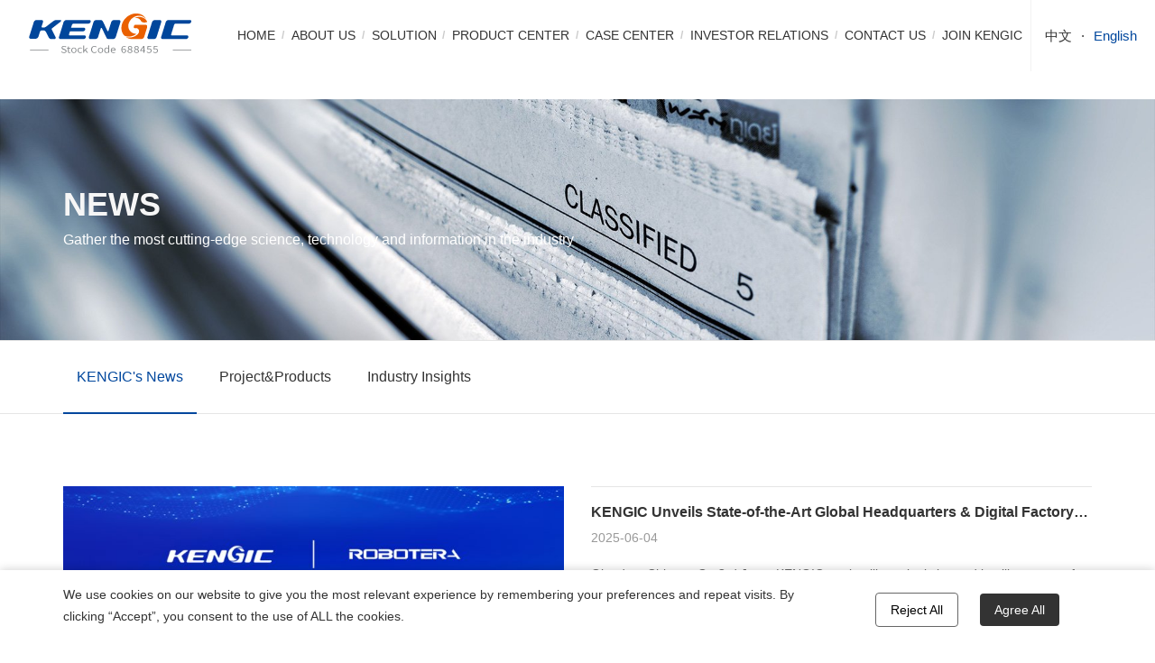

--- FILE ---
content_type: text/html; charset=utf-8
request_url: https://en.kengic.com/news/company-news.html
body_size: 9851
content:
<!DOCTYPE html>
<html lang="zh-CN">

<head>
    <meta charset="UTF-8">
    <meta http-equiv="X-UA-Compatible" content="IE=edge,chrome=1">
    <meta name="renderer" content="webkit">
    <meta name="viewport" content="width=device-width, initial-scale=1.0, user-scalable=no">
    <meta name="theme-color" content="#bf3030">

    <title>KENGIC&#39;s News - factory automation|warehouse automation solutions|KENGIC Intelligent Technology Co.,Ltd.</title>
    <meta name="keywords" content="KENGIC&#39;s News,Conveyor system|Logistics equipment|Smart manufacturing|Automated warehouse sorting system">
    <meta name="description" content="KENGIC&#39;s News,KENGIC Intelligent Technology Co.,Ltd. is a high-tech enterprise that focuses on intelligent logistics system, intelligent manufacturing solutions, and integrates sales, R&D, design, manufacturing, and services.">

    <link rel="stylesheet" type="text/css" href="/tpl/en_kengic/assets/css/bootstrap.min.css" />
    <link rel="stylesheet" type="text/css" href="/tpl/en_kengic/assets/js/jquery.fancybox/jquery.fancybox.css" />
    <link rel="stylesheet" type="text/css" href="/tpl/en_kengic/assets/js/slick/slick.css" />
    <link rel="stylesheet" type="text/css" href="/tpl/en_kengic/assets/css/font/iconfont.css" />
    <link rel="stylesheet" type="text/css" href="/tpl/en_kengic/assets/css/animate.css" />
    <link rel="stylesheet" type="text/css" href="/tpl/en_kengic/assets/css/style.css?t=v1769914538" />

    <meta name="naver-site-verification" content="4303cd009d0820aedb2c5bec85981bbc920c091b" />
<meta name="google-site-verification" content="viwEgf_YhAAr9pm4VscEdMdPpAtbEAqrlxd4loniPtM" />
<script type="text/javascript">
    (function(c,l,a,r,i,t,y){
        c[a]=c[a]||function(){(c[a].q=c[a].q||[]).push(arguments)};
        t=l.createElement(r);t.async=1;t.src="https://www.clarity.ms/tag/"+i;
        y=l.getElementsByTagName(r)[0];y.parentNode.insertBefore(t,y);
    })(window, document, "clarity", "script", "s5f1q2jnv4");
</script>
<script type="text/javascript">
_linkedin_partner_id = "4159868";
window._linkedin_data_partner_ids = window._linkedin_data_partner_ids || [];
window._linkedin_data_partner_ids.push(_linkedin_partner_id);
</script><script type="text/javascript">
(function(l) {
if (!l){window.lintrk = function(a,b){window.lintrk.q.push([a,b])};
window.lintrk.q=[]}
var s = document.getElementsByTagName("script")[0];
var b = document.createElement("script");
b.type = "text/javascript";b.async = true;
b.src = "https://snap.licdn.com/li.lms-analytics/insight.min.js";
s.parentNode.insertBefore(b, s);})(window.lintrk);
</script>
<noscript>
< img height="1" width="1" style="display:none;" alt="" src="https://px.ads.linkedin.com/collect/?pid=4159868&fmt=gif" />
</noscript>
    <!-- Google Tag Manager -->
    <script>(function(w,d,s,l,i){w[l]=w[l]||[];w[l].push({'gtm.start':
    new Date().getTime(),event:'gtm.js'});var f=d.getElementsByTagName(s)[0],
    j=d.createElement(s),dl=l!='dataLayer'?'&l='+l:'';j.async=true;j.src=
    'https://www.googletagmanager.com/gtm.js?id='+i+dl;f.parentNode.insertBefore(j,f);
    })(window,document,'script','dataLayer','GTM-N6HNBQP');</script>
    <!-- End Google Tag Manager -->


<!-- Google tag (gtag.js) -->
<script async src="https://www.googletagmanager.com/gtag/js?id=AW-783060352"></script>
<script async src="https://www.googletagmanager.com/gtag/js?id=G-2BPTQ3HE0B"></script>
<script>
  window.dataLayer = window.dataLayer || [];
  function gtag(){dataLayer.push(arguments);}
  gtag('js', new Date());
  gtag('config', 'AW-783060352',{'allow_enhanced_conversions': true});
  gtag('config', 'G-2BPTQ3HE0B');
</script>

<!-- Event snippet for email cliks conversion page -->
<script>
    window.addEventListener('load', function () {
        document.querySelectorAll('a[href*="mailto"]').forEach(function (e) {
            e.addEventListener('click', function () {
                gtag('event', 'conversion', { 'send_to': 'AW-783060352/syclCKOPo5UYEICbsvUC'});
            });
        });
    });
</script>

<!-- Event snippet for 网页浏览 & Contact_Pageview conversion page -->
<script>
    window.addEventListener("load", function (event) {
    if (window.location.href.includes("/contact")) {
        gtag('event', 'conversion', { 'send_to': 'AW-783060352/TeJKCNiOo5UYEICbsvUC'});
        gtag('event', 'Contact_Pageview', {'send_to': 'G-2BPTQ3HE0B'});
    };
});
</script>

<!-- Event snippet for Leads Form conversion page -->
<script>
  window.addEventListener("load", function (event) {
    var originalAlert = window.alert;

    window.alert = function (message) {
      var email = document.querySelector('[type="email"]').value
      if (message.includes('thank you for your submission')) {
        gtag('set', 'user_data', { "email": email });
        gtag('event', 'Form');
        gtag('event', 'conversion', { 'send_to': 'AW-783060352/Gw21CLyHo5UYEICbsvUC' });
      }
      // Call the original alert function
      originalAlert(message);
    };
  })
</script>

</head>
<body>

<!-- Google Tag Manager (noscript) -->
<noscript><iframe src="https://www.googletagmanager.com/ns.html?id=GTM-N6HNBQP" height="0" width="0" style="display:none;visibility:hidden"></iframe></noscript>
<!-- End Google Tag Manager (noscript) -->

<div class="header index-header">
    <div class="container">
        <div class="logo">
            <a href="/"><img src="/res/en/20220916/3886947488560d63.png" /></a>
        </div>
        <button class="nav-collapse nav-collapse-xs" id="nav-btn">
        <span class="btn-line"></span>
        <span class="btn-line"></span>
        <span class="btn-line"></span>
    </button>
        <div class="right-box">
            <div class="language-box language-header">
                <span><a href="http://www.kengic.com/">中文</a><a class="active" href="http://en.kengic.com/">English</a></span>
            </div>
        </div>
        <div class="nav nav-show">
            <div class="tbl">
                <div class="tbl-cell">
                    <ul class="nav-list1">
                                                                                                            <li>
                                                                <a href="/">HOME</a>
                                                                    </li>
                                                                                    <li class="more">
                                                                <a href="/company-profile.html">ABOUT US</a>
                                                                            <ul class="nav-list2">
                                                                                                                                        <li>
                                                    <a href="/company-profile.html">Company Profile</a>
                                                </li>
                                                                                            <li>
                                                    <a href="/culture.html">Company Culture</a>
                                                </li>
                                                                                            <li>
                                                    <a href="/honor.html">Honor</a>
                                                </li>
                                                                                            <li>
                                                    <a href="/history.html">Development Path</a>
                                                </li>
                                                                                            <li>
                                                    <a href="/innovating.html">Innovating</a>
                                                </li>
                                                                                            <li>
                                                    <a href="/service.html">After Sales Service</a>
                                                </li>
                                                                                            <li>
                                                    <a href="/video.html">Corporate Video</a>
                                                </li>
                                                                                            <li>
                                                    <a href="/privacy-policy.html">Privacy Policy</a>
                                                </li>
                                                                                    </ul>
                                                                    </li>
                                                                                    <li class="more">
                                                                <a href="/solution.html">SOLUTION</a>
                                                                            <ul class="nav-list2">
                                                                                                                                        <li>
                                                    <a href="/smart-factory-solution.html">Smart Factory Solution</a>
                                                </li>
                                                                                            <li>
                                                    <a href="/new-energy-solutions.html">New Energy Solutions</a>
                                                </li>
                                                                                            <li>
                                                    <a href="/smart-storage-solution.html">Smart Storage Solution</a>
                                                </li>
                                                                                            <li>
                                                    <a href="/smart-logistics-solution.html">Smart Logistics Solution</a>
                                                </li>
                                                                                            <li>
                                                    <a href="/smart-information-solution.html">Smart Information Solution</a>
                                                </li>
                                                                                    </ul>
                                                                    </li>
                                                                                    <li class="more">
                                                                <a href="/product.html">PRODUCT CENTER</a>
                                                                            <ul class="nav-list2">
                                                                                                                                        <li>
                                                    <a href="/product/storage-product.html">Smart Storage Product</a>
                                                                                                            <ul class="nav-list3">
                                                                                                                            <li>
                                                                    <a href="/product/c1-2.html">SRM</a>
                                                                                                                                    </li>
                                                                                                                            <li>
                                                                    <a href="/product/c1-5.html">Tote Shuttle System</a>
                                                                                                                                    </li>
                                                                                                                            <li>
                                                                    <a href="/product/c1-4.html">Pallet Four-way Shuttle System</a>
                                                                                                                                    </li>
                                                                                                                    </ul>
                                                                                                    </li>
                                                                                            <li>
                                                    <a href="/product/conveying-product.html">Smart Conveying Product</a>
                                                                                                            <ul class="nav-list3">
                                                                                                                            <li>
                                                                    <a href="/product/carton-conveying-system.html">Carton Conveying System</a>
                                                                                                                                    </li>
                                                                                                                            <li>
                                                                    <a href="/product/pallet-conveying-systems.html">Pallet Conveying Systems</a>
                                                                                                                                    </li>
                                                                                                                    </ul>
                                                                                                    </li>
                                                                                            <li>
                                                    <a href="/product/sorting-product.html">Smart Sorting Product</a>
                                                                                                            <ul class="nav-list3">
                                                                                                                            <li>
                                                                    <a href="/product/crossbelt-sorting-system.html">Cross-belt Sorting System</a>
                                                                                                                                    </li>
                                                                                                                            <li>
                                                                    <a href="/product/matrix-sorting-system.html">Matrix Sorting System</a>
                                                                                                                                    </li>
                                                                                                                            <li>
                                                                    <a href="/product/stereo-sorting-system.html">Stereo Sorting System</a>
                                                                                                                                    </li>
                                                                                                                    </ul>
                                                                                                    </li>
                                                                                            <li>
                                                    <a href="/product/factory-product.html">Smart Factory Product</a>
                                                                                                            <ul class="nav-list3">
                                                                                                                            <li>
                                                                    <a href="/product/special.html">Special Machine Series</a>
                                                                                                                                    </li>
                                                                                                                            <li>
                                                                    <a href="/product/press-machine.html">Press Machine Series</a>
                                                                                                                                    </li>
                                                                                                                            <li>
                                                                    <a href="/product/buffer.html">Buffer Series</a>
                                                                                                                                    </li>
                                                                                                                    </ul>
                                                                                                    </li>
                                                                                            <li>
                                                    <a href="/product/software.html">Software Product</a>
                                                                                                            <ul class="nav-list3">
                                                                                                                            <li>
                                                                    <a href="/product/c6-1.html">Intelligent Logistics Application Software</a>
                                                                                                                                    </li>
                                                                                                                            <li>
                                                                    <a href="/product/c6-2.html">Intelligent Manufacturing System Application Software</a>
                                                                                                                                    </li>
                                                                                                                            <li>
                                                                    <a href="/product/c6-3.html">Intelligent Service Application Software</a>
                                                                                                                                    </li>
                                                                                                                    </ul>
                                                                                                    </li>
                                                                                    </ul>
                                                                    </li>
                                                                                    <li class="more">
                                                                <a href="/case.html">CASE CENTER</a>
                                                                            <ul class="nav-list2">
                                                                                                                                        <li>
                                                    <a href="/case/manufacturing.html">Manufacturing</a>
                                                </li>
                                                                                            <li>
                                                    <a href="/case/express-ecommerce.html">Express & E-commerce</a>
                                                </li>
                                                                                            <li>
                                                    <a href="/case/newenergy.html">New Energy</a>
                                                </li>
                                                                                            <li>
                                                    <a href="/case/home-building.html">Home Building</a>
                                                </li>
                                                                                            <li>
                                                    <a href="/case/pharmaceutical.html">Pharmaceutical</a>
                                                </li>
                                                                                            <li>
                                                    <a href="/case/shoes-apparel.html">Apparel</a>
                                                </li>
                                                                                            <li>
                                                    <a href="/case/automobile.html">Automobile</a>
                                                </li>
                                                                                            <li>
                                                    <a href="/case/food-coldchain.html">Food Cold Chain</a>
                                                </li>
                                                                                            <li>
                                                    <a href="/case/tire.html">Tire</a>
                                                </li>
                                                                                            <li>
                                                    <a href="/case/a8.html">Others</a>
                                                </li>
                                                                                    </ul>
                                                                    </li>
                                                                                    <li class="more">
                                                                <a href="/company-announcement.html">INVESTOR RELATIONS</a>
                                                                            <ul class="nav-list2">
                                                                                                                                        <li>
                                                    <a href="/company-announcement.html">Company Announcement</a>
                                                </li>
                                                                                            <li>
                                                    <a href="/real-time-quotes.html">Real-time quotes</a>
                                                </li>
                                                                                            <li>
                                                    <a href="/contact-details.html">Contact Details</a>
                                                </li>
                                                                                    </ul>
                                                                    </li>
                                                                                    <li class="more">
                                                                <a href="/contact.html">CONTACT US</a>
                                                                            <ul class="nav-list2">
                                                                                                                                        <li>
                                                    <a href="/contact.html">Contact Us</a>
                                                </li>
                                                                                            <li>
                                                    <a href="/feedback.html">Online Message</a>
                                                </li>
                                                                                            <li>
                                                    <a href="/network.html">Service Network</a>
                                                </li>
                                                                                    </ul>
                                                                    </li>
                                                                                    <li class="more">
                                                                <a href="/join.html">JOIN KENGIC</a>
                                                                            <ul class="nav-list2">
                                                                                                                                        <li>
                                                    <a href="/talent-strategy.html">Talent Strategy</a>
                                                </li>
                                                                                            <li>
                                                    <a href="/career-development.html">Career Development</a>
                                                </li>
                                                                                            <li>
                                                    <a href="/join.html">Join Us</a>
                                                </li>
                                                                                    </ul>
                                                                    </li>
                                            </ul>
                </div>
            </div>
            <div class="xs-language">
                <a class="xs-en" href="http://en.kengic.com/">English</a>
                <span> / </span>
                <a class="active xs-cn" href="http://www.kengic.com/">中文</a>
            </div>
            <button class="nav-collapse nav-collapse-1" id="nav-xs-btn">
            <span class="btn-line"></span>
            <span class="btn-line"></span>
            <span class="btn-line"></span>
        </button>
            <div class="nav-2">
                <div class="nav-top">
                    <div class="back-btn back-btn2"></div>
                    <h2>一级标题</h2>
                    <button class="nav-collapse nav-collapse-2">
                    <span class="btn-line"></span>
                    <span class="btn-line"></span>
                    <span class="btn-line"></span>
                </button>
                </div>
                <div class="content">
                    <ul class="nav2-list2">
                    </ul>
                </div>
            </div>
            <div class="nav-3">
                <div class="nav-top">
                    <div class="back-btn back-btn3"></div>
                    <h2>一级标题</h2>
                    <button class="nav-collapse nav-collapse-2">
                        <span class="btn-line"></span>
                        <span class="btn-line"></span>
                        <span class="btn-line"></span>
                    </button>
                </div>
                <div class="content">
                    <ul class="nav3-list3">
                    </ul>
                </div>
            </div>
        </div>
    </div>
</div>

    <div class="public-banner">

                    <img src="/data/thumb/res/slide/6beaa37574569412.jpg_20180927104005_1920x400.jpg" />
        
        <div class="text">
            <div class="container">
                                    <h3>NEWS</h3>
                    <span>Gather the most cutting-edge science, technology and information in the industry</span>
                            </div>
        </div>
    </div>
<!-- <div class="inside-nav wow fadeInUpBig" data-wow-duration="1.5s"> -->
<div class="inside-nav">
    <div class="container">
        <ul class="row">
                                                                <li class="active">
                        <a href="/news/company-news.html">KENGIC&#39;s News</a>
                    </li>
                                    <li class="">
                        <a href="/news/project-products.html">Project&Products</a>
                    </li>
                                    <li class="">
                        <a href="/news/industry-news.html">Industry Insights</a>
                    </li>
                                    </ul>
    </div>
</div>
<div class="inside-page news-wrap">
	<div class="content">
		<div class="top-news">
			<div class="container">
				<div class="row">
					<div class="col-sm-6 wow bounceInLeft" data-wow-duration="1.3s">
						<div class="slick-news-list">
							                											<div class="item">
									<a href="/5369.html" class="img-box">
										<img data-lazy="/data/thumb/res/en/20251229/27c66067a6bba335.png_20251229181403_750x320.jpg" width="750" height="510" />
									</a>
									<a href="/5369.html" class="text"><span>Year-End Milestone: KENGIC and Robotera Forge Strategic Partnership to Revolutionize Smart Logistics with Humanoid Robotics</span></a>
								</div>
															<div class="item">
									<a href="/5319.html" class="img-box">
										<img data-lazy="/data/thumb/res/en/20251210/4e6344943350413d.jpg_20251210172757_750x320.jpg" width="750" height="510" />
									</a>
									<a href="/5319.html" class="text"><span>KENGIC Concludes a Successful Presence at Manufacturing Indonesia 2025: Localized Strength, Regional Vision, and Smart Automation Innovation</span></a>
								</div>
															<div class="item">
									<a href="/5284.html" class="img-box">
										<img data-lazy="/data/thumb/res/en/20251120/46037b69b8c0aece.png_20251120175016_750x320.jpg" width="750" height="510" />
									</a>
									<a href="/5284.html" class="text"><span>Get Ready for Manufacturing Indonesia 2025: KENGIC to Showcase Next-Generation Smart Logistics & Automation Solutions</span></a>
								</div>
															<div class="item">
									<a href="/5205.html" class="img-box">
										<img data-lazy="/data/thumb/res/en/20251104/077214190a9938a8.jpg_20251104190053_750x320.jpg" width="750" height="510" />
									</a>
									<a href="/5205.html" class="text"><span>KENGIC Showcases the Future of Smart Logistics and Smart Manufacturing at CeMAT ASIA 2025</span></a>
								</div>
															<div class="item">
									<a href="/5190.html" class="img-box">
										<img data-lazy="/data/thumb/res/en/20251024/af977dc1a0f7129b.jpg_20251024143523_750x320.jpg" width="750" height="510" />
									</a>
									<a href="/5190.html" class="text"><span>KENGIC to Unveil Smart Logistics and Digital Factory Innovations at CeMAT ASIA 2025</span></a>
								</div>
															<div class="item">
									<a href="/5171.html" class="img-box">
										<img data-lazy="/data/thumb/res/en/20250923/cf2801416264c2d9.png_20250923143044_750x320.jpg" width="750" height="510" />
									</a>
									<a href="/5171.html" class="text"><span>KENGIC Shines at 23rd International Exhibition on Rubber Technology, Showcasing Tailored Intelligent Solutions for Tire Industry</span></a>
								</div>
															<div class="item">
									<a href="/5137.html" class="img-box">
										<img data-lazy="/data/thumb/res/en/20250605/209fdf95d38c0bc0.png_20250605192233_750x320.jpg" width="750" height="510" />
									</a>
									<a href="/5137.html" class="text"><span>KENGIC Unveils State-of-the-Art Global Headquarters & Digital Factory: A Milestone in Smart Manufacturing, Green Innovation, and Global Expansion</span></a>
								</div>
															<div class="item">
									<a href="/5136.html" class="img-box">
										<img data-lazy="/data/thumb/res/en/20250529/365366bb30128ba5.jpg_20250529172935_750x320.jpg" width="750" height="510" />
									</a>
									<a href="/5136.html" class="text"><span>KENGIC’s End-to-End Intelligent Solutions Shine at CeMAT ASIA 2025, Crowned ‘Most Popular Logistics Provider’</span></a>
								</div>
															<div class="item">
									<a href="/digital-logistics-a-new-force-driving-industrial-upgrades.html" class="img-box">
										<img data-lazy="/data/thumb/res/en/20250106/b9509bc15b8bb6cd.jpg_20250106141550_750x320.jpg" width="750" height="510" />
									</a>
									<a href="/digital-logistics-a-new-force-driving-industrial-upgrades.html" class="text"><span>Core Drivers of Digital Logistics: A New Force Driving Industrial Upgrades</span></a>
								</div>
													</div>
					</div>
					<div class="col-sm-6 wow bounceInRight" data-wow-duration="1.3s">
						<ul class="list-r">
							                											<li>
									<h4><a href="/5137.html">KENGIC Unveils State-of-the-Art Global Headquarters & Digital Factory: A Milestone in Smart Manufacturing, Green Innovation, and Global Expansion</a></h4>
									<span class="date">2025-06-04</span>
																			<p>
											<a href="/5137.html">Qingdao, China--- On 3rd June, KENGIC, an intelligent logistics and intelligent manufacturing system solution provider with propriety core technologies and products, celebrated a significant milestone with the official opening of its brand-new headquarters and digital factory in the Digital Industrial Park of Qingdao High-tech Industrial Zone in Shandong Province, China.</a>
										</p>
																	</li>
															<li>
									<h4><a href="/5135.html">KENGIC Dominates CeMAT Southeast Asia 2025: Bringing Smart Logistics Innovations That Wow Global Audience</a></h4>
									<span class="date">2025-05-27</span>
																			<p>
											<a href="/5135.html">From 19-21st May, the KENGIC team participated in the CeMAT South East Asia 2025, showcasing a comprehensive portfolio of state-of-the-art solutions designed to address the evolving challenges of the logistics industry. These solutions include the Smart Warehousing (AS/RS upgrades), Smart Sorting & Conveying, and hardware innovations (PutW all, AGVs). With a global audience—including attendees from hashtag#Europe and Japan—our booth became a hub for discussions on digital transformation, efficiency, and intelligent supply chain solutions.</a>
										</p>
																	</li>
													</ul>
					</div>
				</div>
			</div>
		</div>
		<div class="list">
			<div class="container">
				<ul class="row">
											<li class="col-xs-12 col-sm-6 col-md-4 col-lg-3 wow fadeInUpBig" data-wow-duration="1s">
							<div class="item">
								<h4><a href="/5369.html">Year-End Milestone: KENGIC and Robotera Forge Strategic Partnership to Revolutionize Smart Logistics with Humanoid Robotics</a></h4>
								<span class="date">2025-12-29</span>
								<a href="/5369.html" class="img-box">
									<img class="lazy" src="/data/thumb/res/en/20251229/27c66067a6bba335.png_20251229181403_600x255.jpg" width="600" height="410" />
								</a>
								<p>
									<a href="/5369.html">Year-End Milestone: KENGIC and Robotera Forge Strategic Partnership to Revolutionize Smart Logistics with Humanoid Robotics</a>
								</p>
								<a href="/5369.html" class="more">more</a>
							</div>
						</li>
											<li class="col-xs-12 col-sm-6 col-md-4 col-lg-3 wow fadeInUpBig" data-wow-duration="1s">
							<div class="item">
								<h4><a href="/5319.html">KENGIC Concludes a Successful Presence at Manufacturing Indonesia 2025: Localized Strength, Regional Vision, and Smart Automation Innovation</a></h4>
								<span class="date">2025-12-10</span>
								<a href="/5319.html" class="img-box">
									<img class="lazy" src="/data/thumb/res/en/20251210/4e6344943350413d.jpg_20251210172757_600x255.jpg" width="600" height="410" />
								</a>
								<p>
									<a href="/5319.html">KENGIC Concludes a Successful Presence at Manufacturing Indonesia 2025: Localized Strength, Regional Vision, and Smart Automation Innovation</a>
								</p>
								<a href="/5319.html" class="more">more</a>
							</div>
						</li>
											<li class="col-xs-12 col-sm-6 col-md-4 col-lg-3 wow fadeInUpBig" data-wow-duration="1s">
							<div class="item">
								<h4><a href="/5284.html">Get Ready for Manufacturing Indonesia 2025: KENGIC to Showcase Next-Generation Smart Logistics & Automation Solutions</a></h4>
								<span class="date">2025-11-20</span>
								<a href="/5284.html" class="img-box">
									<img class="lazy" src="/data/thumb/res/en/20251120/46037b69b8c0aece.png_20251120175016_600x255.jpg" width="600" height="410" />
								</a>
								<p>
									<a href="/5284.html">Get Ready for Manufacturing Indonesia 2025: KENGIC to Showcase Next-Generation Smart Logistics & Automation Solutions</a>
								</p>
								<a href="/5284.html" class="more">more</a>
							</div>
						</li>
											<li class="col-xs-12 col-sm-6 col-md-4 col-lg-3 wow fadeInUpBig" data-wow-duration="1s">
							<div class="item">
								<h4><a href="/5205.html">KENGIC Showcases the Future of Smart Logistics and Smart Manufacturing at CeMAT ASIA 2025</a></h4>
								<span class="date">2025-11-04</span>
								<a href="/5205.html" class="img-box">
									<img class="lazy" src="/data/thumb/res/en/20251104/077214190a9938a8.jpg_20251104190053_600x255.jpg" width="600" height="410" />
								</a>
								<p>
									<a href="/5205.html">KENGIC Showcases the Future of Smart Logistics and Smart Manufacturing at CeMAT ASIA 2025</a>
								</p>
								<a href="/5205.html" class="more">more</a>
							</div>
						</li>
											<li class="col-xs-12 col-sm-6 col-md-4 col-lg-3 wow fadeInUpBig" data-wow-duration="1s">
							<div class="item">
								<h4><a href="/5190.html">KENGIC to Unveil Smart Logistics and Digital Factory Innovations at CeMAT ASIA 2025</a></h4>
								<span class="date">2025-10-24</span>
								<a href="/5190.html" class="img-box">
									<img class="lazy" src="/data/thumb/res/en/20251024/af977dc1a0f7129b.jpg_20251024143523_600x255.jpg" width="600" height="410" />
								</a>
								<p>
									<a href="/5190.html">KENGIC to Unveil Smart Logistics and Digital Factory Innovations at CeMAT ASIA 2025</a>
								</p>
								<a href="/5190.html" class="more">more</a>
							</div>
						</li>
											<li class="col-xs-12 col-sm-6 col-md-4 col-lg-3 wow fadeInUpBig" data-wow-duration="1s">
							<div class="item">
								<h4><a href="/5171.html">KENGIC Shines at 23rd International Exhibition on Rubber Technology, Showcasing Tailored Intelligent Solutions for Tire Industry</a></h4>
								<span class="date">2025-09-23</span>
								<a href="/5171.html" class="img-box">
									<img class="lazy" src="/data/thumb/res/en/20250923/cf2801416264c2d9.png_20250923143044_600x255.jpg" width="600" height="410" />
								</a>
								<p>
									<a href="/5171.html">KENGIC Shines at 23rd International Exhibition on Rubber Technology, Showcasing Tailored Intelligent Solutions for Tire Industry</a>
								</p>
								<a href="/5171.html" class="more">more</a>
							</div>
						</li>
											<li class="col-xs-12 col-sm-6 col-md-4 col-lg-3 wow fadeInUpBig" data-wow-duration="1s">
							<div class="item">
								<h4><a href="/5137.html">KENGIC Unveils State-of-the-Art Global Headquarters & Digital Factory: A Milestone in Smart Manufacturing, Green Innovation, and Global Expansion</a></h4>
								<span class="date">2025-06-04</span>
								<a href="/5137.html" class="img-box">
									<img class="lazy" src="/data/thumb/res/en/20250605/209fdf95d38c0bc0.png_20250605192233_600x255.jpg" width="600" height="410" />
								</a>
								<p>
									<a href="/5137.html">KENGIC Unveils State-of-the-Art Global Headquarters & Digital Factory: A Milestone in Smart Manufacturing, Green Innovation, and Global Expansion</a>
								</p>
								<a href="/5137.html" class="more">more</a>
							</div>
						</li>
											<li class="col-xs-12 col-sm-6 col-md-4 col-lg-3 wow fadeInUpBig" data-wow-duration="1s">
							<div class="item">
								<h4><a href="/5136.html">KENGIC’s End-to-End Intelligent Solutions Shine at CeMAT ASIA 2025, Crowned ‘Most Popular Logistics Provider’</a></h4>
								<span class="date">2025-05-29</span>
								<a href="/5136.html" class="img-box">
									<img class="lazy" src="/data/thumb/res/en/20250529/365366bb30128ba5.jpg_20250529172935_600x255.jpg" width="600" height="410" />
								</a>
								<p>
									<a href="/5136.html">KENGIC’s End-to-End Intelligent Solutions Shine at CeMAT ASIA 2025, Crowned ‘Most Popular Logistics Provider’</a>
								</p>
								<a href="/5136.html" class="more">more</a>
							</div>
						</li>
											<li class="col-xs-12 col-sm-6 col-md-4 col-lg-3 wow fadeInUpBig" data-wow-duration="1s">
							<div class="item">
								<h4><a href="/5135.html">KENGIC Dominates CeMAT Southeast Asia 2025: Bringing Smart Logistics Innovations That Wow Global Audience</a></h4>
								<span class="date">2025-05-27</span>
								<a href="/5135.html" class="img-box">
									<img class="lazy" src="/data/thumb/res/en/20250527/ae11ef25595ca565.jpg_20250527172045_600x255.jpg" width="600" height="410" />
								</a>
								<p>
									<a href="/5135.html">KENGIC Dominates CeMAT Southeast Asia 2025: Bringing Smart Logistics Innovations That Wow Global Audience</a>
								</p>
								<a href="/5135.html" class="more">more</a>
							</div>
						</li>
											<li class="col-xs-12 col-sm-6 col-md-4 col-lg-3 wow fadeInUpBig" data-wow-duration="1s">
							<div class="item">
								<h4><a href="/digital-logistics-a-new-force-driving-industrial-upgrades.html">Core Drivers of Digital Logistics: A New Force Driving Industrial Upgrades</a></h4>
								<span class="date">2025-01-06</span>
								<a href="/digital-logistics-a-new-force-driving-industrial-upgrades.html" class="img-box">
									<img class="lazy" src="/data/thumb/res/en/20250106/b9509bc15b8bb6cd.jpg_20250106141550_600x255.jpg" width="600" height="410" />
								</a>
								<p>
									<a href="/digital-logistics-a-new-force-driving-industrial-upgrades.html">Core Drivers of Digital Logistics: A New Force Driving Industrial Upgrades</a>
								</p>
								<a href="/digital-logistics-a-new-force-driving-industrial-upgrades.html" class="more">more</a>
							</div>
						</li>
											<li class="col-xs-12 col-sm-6 col-md-4 col-lg-3 wow fadeInUpBig" data-wow-duration="1s">
							<div class="item">
								<h4><a href="/icif-2024.html">KENGIC News | ICIF 2024</a></h4>
								<span class="date">2024-09-30</span>
								<a href="/icif-2024.html" class="img-box">
									<img class="lazy" src="/data/thumb/res/en/20240930/5c6e6fc9634a1c7e.png_20240930094349_600x255.jpg" width="600" height="410" />
								</a>
								<p>
									<a href="/icif-2024.html">KENGIC News | ICIF 2024</a>
								</p>
								<a href="/icif-2024.html" class="more">more</a>
							</div>
						</li>
											<li class="col-xs-12 col-sm-6 col-md-4 col-lg-3 wow fadeInUpBig" data-wow-duration="1s">
							<div class="item">
								<h4><a href="/how-did-kengic-win-the-provincial-double-star-c-position.html">KENGIC News | How did KENGIC win the provincial double star C position?</a></h4>
								<span class="date">2024-08-28</span>
								<a href="/how-did-kengic-win-the-provincial-double-star-c-position.html" class="img-box">
									<img class="lazy" src="/data/thumb/res/en/20240828/2c9344d7a2bed494.jpg_20240828145358_600x255.jpg" width="600" height="410" />
								</a>
								<p>
									<a href="/how-did-kengic-win-the-provincial-double-star-c-position.html">KENGIC News | How did KENGIC win the provincial double star C position?</a>
								</p>
								<a href="/how-did-kengic-win-the-provincial-double-star-c-position.html" class="more">more</a>
							</div>
						</li>
									</ul>
			</div>
			<div class="page wow fadeInUpBig" data-wow-duration="1s">
    <ul>
                                   <li class="prev">
                    <a href="/news/company-news.html?">&lt;</a>
                </li>
                                                <li class="active">
                    <a href="javascript:;">1</a>
                </li>
                                                <li>
                    <a href="/news/company-news.html?pageid=2">2</a>
                </li>
                                                <li>
                    <a href="/news/company-news.html?pageid=3">3</a>
                </li>
                                                <li>
                    <a href="/news/company-news.html?pageid=4">4</a>
                </li>
                                                <li>
                    <a href="/news/company-news.html?pageid=5">5</a>
                </li>
                                                <li>
                    <a href="/news/company-news.html?pageid=6">6</a>
                </li>
                                                <li>
                    <a href="/news/company-news.html?pageid=7">7</a>
                </li>
                                                <li>
                    <a href="/news/company-news.html?pageid=8">8</a>
                </li>
                                                <li class="next">
                    <a href="/news/company-news.html?pageid=2">&gt;</a>
                </li>
                        </ul>
</div>
		</div>
	</div>
</div>
<!--<div class=" online-wrap ">
    <span class="btn "></span>
    <div class="online ">
        <a class="iconfont icon-skype " href=" " target="_blank "></a>
        <a class="iconfont icon-weixin code " href="javascript:; ">
            <div class="mask ">
                <div class="mask-box ">
                    <img src="/tpl/en_kengic/assets/images/imgs/code.jpg " />
                </div>
            </div>
            <div class="code-pic ">
                <div class="pic-box ">
                    <img src="/tpl/en_kengic/assets/images/imgs/code.jpg " />
                </div>
            </div>
        </a>
        <a class="iconfont icon-qq " href=" "></a>
        <a class="iconfont icon-phone " href="tel:8653282515555 ">
            <span class="phone-num ">
                <p>86-532-82515555</p>
            </span>
        </a>
        <a class="iconfont icon-message " href="mailto:zx@esgvalve.com "></a>
        <a class="iconfont icon-arrow-top " id="gotop " href="javascript:; "></a>
    </div>
</div>-->

<div class="showbtn-feedback"></div>

<div class="open-feedback">
   <div class="close-feedback"></div>
   <div class="title-open">
      <h2>GET YOU OWN SOLUTION</h2>
      <p>We will reply you within 24 hours</p>
   </div>
   <div class="feedback">
      <form class="form5">
         <input type="text" placeholder="Name*" name="fullname">
         <input type="text" placeholder="E-mail*" name="email">
         <input type="text" placeholder="WhatsApp/Telephone" name="tel">
         <input type="text" placeholder="Country" name="country">
         <textarea name="content" cols="30" rows="3" placeholder="Message"></textarea>

         <input type="text" name="spam_code" placeholder="Verification code" style="max-width: 14em;">
         
         <input type="hidden" value="留言按钮留言" name="title" />
         <input type="hidden" name="id" value="book">
         <input type="hidden" name="ip" value="52.14.129.220">
         <input type="hidden" name="_spam" value="bH/YT2d7xDo68kX6kHjbS86vSh7JrpmS8ZoDo1LlcKRXK7bWXlDfzK666823bE75A1YHq+Byq+34wBwt/cDG31UMwRHJ0VMZ9dH0ij6zB6kpctpQ1RM4hYBpCiaypcVrPsyUWGTFAb05PKn8jy7Rm0n+O6OYJdoE3ci2mUkVuFoQiP1LiSpgRyWhLK1EdL3SmyA5845tFMw+nW1sTyY/YKMKbEMFjTP9jJ3W0CN8QyF9AVC0Oy8QpDEuEMOFguUVGowvg0Gh48paqHaEpnK8PlYyupxbIh3QpPs4broMUxu3gma3hDVH+ydruNLvQrLU">
         <button class="btn submit send5">SEND</button>
      </form>
   </div>
</div>


<div class="footer wow slideInUp" data-wow-duration="1.2s">
    <div class="footer-wrap">
        <div class="container">
            <div class="footer-row">
                <div class="foot-list foot-about">
                    <h4>About Us</h4>
                    <ul class="list">
                                                                            <li>
                                <a href="/company-profile.html">Company Profile</a>
                            </li>
                                                    <li>
                                <a href="/culture.html">Company Culture</a>
                            </li>
                                                    <li>
                                <a href="/honor.html">Honor</a>
                            </li>
                                                    <li>
                                <a href="/history.html">Development Path</a>
                            </li>
                                                    <li>
                                <a href="/innovating.html">Innovating</a>
                            </li>
                                                    <li>
                                <a href="/service.html">After Sales Service</a>
                            </li>
                                                    <li>
                                <a href="/video.html">Corporate Video</a>
                            </li>
                                                    <li>
                                <a href="/privacy-policy.html">Privacy Policy</a>
                            </li>
                                            </ul>
                </div>
                <div class="foot-list">
                    <h4>Solution</h4>
                    <ul class="list">
                                                                            <li>
                                <a href="/smart-factory-solution.html">Smart Factory Solution</a>
                            </li>
                                                    <li>
                                <a href="/new-energy-solutions.html">New Energy Solutions</a>
                            </li>
                                                    <li>
                                <a href="/smart-storage-solution.html">Smart Storage Solution</a>
                            </li>
                                                    <li>
                                <a href="/smart-logistics-solution.html">Smart Logistics Solution</a>
                            </li>
                                                    <li>
                                <a href="/smart-information-solution.html">Smart Information Solution</a>
                            </li>
                                            </ul>
                </div>
                <div class="foot-list">
                    <h4>Product Center</h4>
                    <ul class="list">
                                                                            <li>
                                <a href="/product/storage-product.html">Smart Storage Product</a>
                            </li>
                                                    <li>
                                <a href="/product/conveying-product.html">Smart Conveying Product</a>
                            </li>
                                                    <li>
                                <a href="/product/sorting-product.html">Smart Sorting Product</a>
                            </li>
                                                    <li>
                                <a href="/product/factory-product.html">Smart Factory Product</a>
                            </li>
                                                    <li>
                                <a href="/product/software.html">Software Product</a>
                            </li>
                                            </ul>
                </div>
                <div class="foot-list">
                    <h4>Case Center</h4>
                    <ul class="list">
                                                                            <li>
                                <a href="/case/manufacturing.html">Manufacturing</a>
                            </li>
                                                    <li>
                                <a href="/case/express-ecommerce.html">Express & E-commerce</a>
                            </li>
                                                    <li>
                                <a href="/case/newenergy.html">New Energy</a>
                            </li>
                                                    <li>
                                <a href="/case/home-building.html">Home Building</a>
                            </li>
                                                    <li>
                                <a href="/case/pharmaceutical.html">Pharmaceutical</a>
                            </li>
                                                    <li>
                                <a href="/case/shoes-apparel.html">Apparel</a>
                            </li>
                                                    <li>
                                <a href="/case/automobile.html">Automobile</a>
                            </li>
                                                    <li>
                                <a href="/case/food-coldchain.html">Food Cold Chain</a>
                            </li>
                                                    <li>
                                <a href="/case/tire.html">Tire</a>
                            </li>
                                                    <li>
                                <a href="/case/a8.html">Others</a>
                            </li>
                                            </ul>
                </div>
                <div class="foot-list">
                    <h4>News</h4>
                    <ul class="list">
                                                                            <li>
                                <a href="/news/company-news.html">KENGIC&#39;s News</a>
                            </li>
                                                    <li>
                                <a href="/news/project-products.html">Project&Products</a>
                            </li>
                                                    <li>
                                <a href="/news/industry-news.html">Industry Insights</a>
                            </li>
                                            </ul>
                </div>
                <div class="foot-list">
                    <h4>Contact Us</h4>
                    <ul class="list">
                                                                            <li>
                                <a href="/contact.html">Contact Us</a>
                            </li>
                                                    <li>
                                <a href="/feedback.html">Online Message</a>
                            </li>
                                                    <li>
                                <a href="/network.html">Service Network</a>
                            </li>
                                            </ul>
                </div>
                <div class="foot-list">
                    <h4>Join Kengic</h4>
                    <ul class="list">
                                                                            <li>
                                <a href="/talent-strategy.html">Talent Strategy</a>
                            </li>
                                                    <li>
                                <a href="/career-development.html">Career Development</a>
                            </li>
                                                    <li>
                                <a href="/join.html">Join Us</a>
                            </li>
                                            </ul>
                </div>
                <div class="foot-list foot-contact">
                    <h4>Contact</h4>
                    <div class="contact-box">
                        <div class="contact-box">
                            <!-- <p>465, ground Floor, Udyog Vihar Phase V, Sector 19, Gurugram, Haryana, India</p> -->
                            <p>No. 132-1, 201, Gao Yi Road, Gaoyang City, Gyeonggi Province, Republic of Korea</p>
                            <!-- <p class="add">No. 21, Jinye Rd, High-tech Zone, Qingdao, Shandong, China</p> -->
                          <!--   <p>Tel:
                                <a href="tel:021-6075 9888">021-6075 9888</a>
                                <a href="tel:+86 021-61280216">+86 021-61280216</a>
                            </p>
                            <p>Fax:021-6115 7115</p>
                            <p>E-mail:
                                <a href="mailto:marketing@kengic.com">marketing@kengic.com</a>
                            </p> -->
                            <!-- <p>No. 21, Jinye Rd, High-tech Zone, Qingdao, Shandong, China</p> -->
                            <p>QD HQ  (North China): No. 21, Jinye Rd, High-tech Zone, Qingdao City, Shandong Province, China</p>
                            <p>SH Branch (East China): Building 23, Libo Business Center, Lane 379, Hongmei South Road, Minhang District, Shanghai City, China</p>
                            <p>CD Office (Southwest China): Room 2103, Taizhoushangren Building, Zhaojue Temple, No. 80 Heng Road, Chenghua District, Chengdu City, China</p>
                            <p>GZ Office (South China): Room 2112, Yanqiao Building, No. 89 Yanling Road, Tianhe District, Guangzhou City, Guangdong Province, China</p>
                            <p>SZ Office (South China): Room B1, 13th Floor, Building 12, Lehui Science and Technology Innovation Center, No. 489 Jihua Road, Bantian Sub-district, Longgang District, Shenzhen City, Guangdong Province, China</p>
                            <p>SZ Office: Room 2007, 20th Floor, Litong Building, No. 158 East Wuzhong Road, Wuzhong District, Suzhou City, Jiangsu Province, China</p>
                            <p>HF Office: Changjiang DoBe WE" International Hub, Luyang District, Hefei City, Anhui Province, China</p>
                            <p class="icon tel">Hotline: <a href="tel:+86 021-61280216" rel="noreferrer noopener nofollow">+86 021-61280216</a></p>
                            <p class="icon tel">E-mail: <a href="mailto:marketing@kengic.com" rel="noreferrer noopener nofollow">marketing@kengic.com</a></p>
                        </div>
                    </div>

                </div>
            </div>
        </div>
    </div>
    <div class="copyright">
        <div class="container">
            <p>
                COPYRIGHT ©2018 KENGIC INTELLIGENT TECHNOLOGY CO.,LTD..All Rights Reserved.                <script type="text/javascript">document.write(unescape("%3Cspan id='cnzz_stat_icon_1280744971'%3E%3C/span%3E%3Cscript src='https://v1.cnzz.com/z_stat.php%3Fid%3D1280744971%26show%3Dpic' type='text/javascript'%3E%3C/script%3E"));</script>                <span>
                    <a href="https://beian.miit.gov.cn/" target="_blank" rel="nofollow noopener noreferrer">鲁ICP备18025465号-1</a>                    <a class="hicheng" target="_blank" href="https://www.hicheng.net/">Powered by:Hicheng</a>
                </span>

            </p>
            <div class="share">
                                                                                            <a class="iconfont icon-weixin" href="javascript:;">
                            <span class="code-wrap">
                                <span class="img-box">
                                    <img src="/data/thumb/res/en/20230324/eeb69244af171cba.jpg_20230324171828_360x360.jpg" width="360" height="360" decoding="async" />
                                </span>
                            </span>
                        </a>
                                                                                <a class="iconfont icon-shipinhao" href="javascript:;">
                            <span class="code-wrap">
                                <span class="img-box">
                                    <img src="/data/thumb/res/en/20230324/c40299a35b2acd2e.jpg_20230324171818_360x360.jpg" width="360" height="360" decoding="async" />
                                </span>
                            </span>
                        </a>
                                                                                <a class="iconfont icon-douyin" href="javascript:;">
                            <span class="code-wrap">
                                <span class="img-box">
                                    <img src="/data/thumb/res/en/20230324/89b32441d2039407.png_20230324171804_360x360.jpg" width="360" height="360" decoding="async" />
                                </span>
                            </span>
                        </a>
                                                                                <a class="iconfont icon-weibo" href="https://weibo.com/u/5627570627" rel="noreferrer noopener nofollow" target="_blank"></a>
                                                                                <a class="iconfont icon-zhihu" href="https://www.zhihu.com/people/si-er-suki-22/posts" rel="noreferrer noopener nofollow" target="_blank"></a>
                                                                                <a class="iconfont icon-bilibili" href="https://space.bilibili.com/393175704" rel="noreferrer noopener nofollow" target="_blank"></a>
                                                                                <a class="iconfont icon-linkedin" href="https://www.linkedin.com/company/18953364/admin/" rel="noreferrer noopener nofollow" target="_blank"></a>
                                                                                <a class="iconfont icon-youtube" href="https://www.youtube.com/@kengicintelligenttechnolog6030/featured" rel="noreferrer noopener nofollow" target="_blank"></a>
                                                                                <a class="iconfont icon-facebook" href="https://www.facebook.com/ABOUTKENGIC" rel="noreferrer noopener nofollow" target="_blank"></a>
                                                                                <a class="iconfont icon-tuite" href="https://twitter.com/KENGICLOGISTICS" rel="noreferrer noopener nofollow" target="_blank"></a>
                                                </div>
        </div>
    </div>
</div>

<div class="cookie-bar" id="cookie-bar">
    <div class="container">
       <div class="cookie-flex">
          <p>We use cookies on our website to give you the most relevant experience by remembering your preferences and repeat visits. By clicking “Accept”, you consent to the use of ALL the cookies.</p>
          <div class="cookie-link">
             <a class="refuse-cookie" href="javascript:;">Reject All</a>
             <a class="accept-cookie" href="javascript:;">Agree All</a>
          </div>
       </div>
    </div>
 </div>

<script src="/tpl/en_kengic/assets/js/jquery-1.11.0.min.js "></script>
<script src="/tpl/en_kengic/assets/js/jquery.fancybox/jquery.fancybox.min.js"></script>
<script src="/tpl/en_kengic/assets/js/jquery.lazyload/jquery.lazyload.js"></script>
<script src="/tpl/en_kengic/assets/js/wow.min.js"></script>
<script src="/tpl/en_kengic/assets/js/slick/slick1.9.js"></script>
<!--  -->

<script src="/tpl/en_kengic/assets/js/liuyan.js"></script>
<script src="/tpl/en_kengic/assets/js/main.js?v=1120"></script>

<script type="text/javascript">
// document.body.oncontextmenu=document.body.ondragstart= document.body.onselectstart=document.body.onbeforecopy=function(){return false;};
// document.body.onselect=document.body.oncopy=document.body.onmouseup=function(){document.selection.empty();};
</script>

</body>

</html>


--- FILE ---
content_type: text/css
request_url: https://en.kengic.com/tpl/en_kengic/assets/css/font/iconfont.css
body_size: 1165
content:
@font-face {
  font-family: "iconfont"; /* Project id 4562771 */
  src: url('iconfont.woff2?t=1716781725303') format('woff2'),
       url('iconfont.woff?t=1716781725303') format('woff'),
       url('iconfont.ttf?t=1716781725303') format('truetype');
}

.iconfont {
  font-family: "iconfont" !important;
  font-size: 16px;
  font-style: normal;
  -webkit-font-smoothing: antialiased;
  -moz-osx-font-smoothing: grayscale;
}

.icon-gouwuche:before {
  content: "\e603";
}

.icon-facebook:before {
  content: "\e615";
}

.icon-weixin:before {
  content: "\e604";
}

.icon-qq:before {
  content: "\e62d";
}

.icon-phone:before {
  content: "\e61c";
}

.icon-yan:before {
  content: "\e63f";
}

.icon-point:before {
  content: "\e643";
}

.icon-youtube:before {
  content: "\e6d7";
}

.icon-gps:before {
  content: "\e63e";
}

.icon-phone2:before {
  content: "\e637";
}

.icon-dizhi:before {
  content: "\e60d";
}

.icon-search:before {
  content: "\e635";
}

.icon-star:before {
  content: "\e60a";
}

.icon-xinfeng:before {
  content: "\e6a4";
}

.icon-message:before {
  content: "\e826";
}

.icon-linkedin:before {
  content: "\e6f0";
}

.icon-instagram:before {
  content: "\e607";
}

.icon-geren:before {
  content: "\e609";
}

.icon-erweima:before {
  content: "\e613";
}

.icon-arrow-top:before {
  content: "\e622";
}

.icon-gotop2:before {
  content: "\e614";
}

.icon-wangwang:before {
  content: "\e61d";
}

.icon-rili:before {
  content: "\e63a";
}

.icon-homebig:before {
  content: "\e6c8";
}

.icon-jiantouyou:before {
  content: "\e673";
}

.icon-next:before {
  content: "\e639";
}

.icon-gotop:before {
  content: "\e60f";
}

.icon-fangdajing:before {
  content: "\e60e";
}

.icon-duihao:before {
  content: "\e624";
}

.icon-dingwei:before {
  content: "\e608";
}

.icon-ie:before {
  content: "\e897";
}

.icon-skype:before {
  content: "\e616";
}

.icon-whatsapp:before {
  content: "\e621";
}

.icon-tuite:before {
  content: "\e60b";
}

.icon-gouwuche1:before {
  content: "\e631";
}

.icon-chuanzhen:before {
  content: "\e606";
}

.icon-whatsapp1:before {
  content: "\e751";
}

.icon-dianhua:before {
  content: "\e638";
}

.icon-google:before {
  content: "\e645";
}

.icon-fax1:before {
  content: "\e64f";
}

.icon-left:before {
  content: "\e601";
}

.icon-pinterest:before {
  content: "\e6f4";
}

.icon-diqiu:before {
  content: "\e620";
}

.icon-plus:before {
  content: "\e6d2";
}

.icon-xinfeng1:before {
  content: "\e72e";
}

.icon-search1:before {
  content: "\e660";
}

.icon-gotop1:before {
  content: "\e605";
}

.icon-shubiao:before {
  content: "\e61e";
}

.icon-fax:before {
  content: "\e653";
}

.icon-prev:before {
  content: "\e6f1";
}

.icon-right:before {
  content: "\e827";
}

.icon-news-r:before {
  content: "\e9b3";
}

.icon-cart:before {
  content: "\e600";
}

.icon-duihuakuang:before {
  content: "\e66b";
}

.icon-chahao:before {
  content: "\e61b";
}

.icon-arrow-down:before {
  content: "\e602";
}

.icon-youjiantou1:before {
  content: "\e610";
}

.icon-google1:before {
  content: "\e60c";
}

.icon-arrow-right:before {
  content: "\e72f";
}

.icon-news-l:before {
  content: "\e9b4";
}

.icon-arrow-left:before {
  content: "\e9b5";
}

.icon-youjiantou:before {
  content: "\e9b6";
}

.icon-zoujiantou1:before {
  content: "\e9b7";
}

.icon-shouji:before {
  content: "\e627";
}

.icon-14:before {
  content: "\e6c3";
}

.icon-cangchu:before {
  content: "\e611";
}

.icon-sheji:before {
  content: "\e617";
}

.icon-zhizao:before {
  content: "\e640";
}

.icon-ccgl-rukufenjiansaomiao-1:before {
  content: "\e691";
}

.icon-zhuanjia:before {
  content: "\e612";
}

.icon-weibo:before {
  content: "\e634";
}

.icon-wuliu:before {
  content: "\e618";
}

.icon-yanfa:before {
  content: "\e692";
}

.icon-iconfont:before {
  content: "\e619";
}

.icon-diannao:before {
  content: "\e650";
}

.icon-dianzizhizao:before {
  content: "\e6aa";
}

.icon-wurenji:before {
  content: "\e674";
}

.icon-gongchengshi:before {
  content: "\e629";
}

.icon-shusongji:before {
  content: "\ea3d";
}

.icon-fanganguihua:before {
  content: "\e61a";
}

.icon-diannao1:before {
  content: "\e76e";
}

.icon-lingdai:before {
  content: "\e623";
}

.icon-iconjia:before {
  content: "\e61f";
}

.icon-qq1:before {
  content: "\e625";
}

.icon-arrow-left-copy:before {
  content: "\e6a1";
}

.icon-zhineng:before {
  content: "\e6d8";
}

.icon-right-copy:before {
  content: "\ea3e";
}

.icon-right-copy-copy:before {
  content: "\ea3f";
}

.icon-jiang-copy:before {
  content: "\e626";
}

.icon-long-arrow-rt:before {
  content: "\e76c";
}

.icon-fax2:before {
  content: "\e628";
}

.icon-weizhi:before {
  content: "\e63b";
}

.icon-youxiang:before {
  content: "\e655";
}

.icon-gongchang:before {
  content: "\e67a";
}

.icon-youxiang1:before {
  content: "\e62c";
}

.icon-dianhua1:before {
  content: "\e6ba";
}

.icon-weibo1:before {
  content: "\e62e";
}

.icon-shipin:before {
  content: "\e63c";
}

.icon-arrow-bottom:before {
  content: "\e62f";
}

.icon-weixin1:before {
  content: "\e642";
}

.icon-fanhui:before {
  content: "\e646";
}

.icon-douyin:before {
  content: "\e64b";
}

.icon-youtube1:before {
  content: "\e70e";
}

.icon-youku2:before {
  content: "\e62a";
}

.icon-youku:before {
  content: "\e630";
}

.icon-anzhuang:before {
  content: "\e644";
}

.icon-wenzhang1:before {
  content: "\e659";
}

.icon-youxiang2:before {
  content: "\e62b";
}

.icon-shijian:before {
  content: "\e8a9";
}

.icon-dingwei1:before {
  content: "\e6a2";
}

.icon-dianhua2:before {
  content: "\e96d";
}

.icon-dongshi:before {
  content: "\e6af";
}

.icon-zhihu:before {
  content: "\ea8b";
}

.icon-bilibili:before {
  content: "\e632";
}

.icon-shipinhao:before {
  content: "\e633";
}



--- FILE ---
content_type: text/css
request_url: https://en.kengic.com/tpl/en_kengic/assets/css/style.css?t=v1769914538
body_size: 20995
content:
@charset 'utf-8';
@-ms-viewport {
    width: auto !important;
}
.ff {
    font-family: 'iconfont' !important;
    font-style: normal;

    -webkit-font-smoothing: antialiased;
    -moz-osx-font-smoothing: grayscale;
}
body {
    font-family: Arial, 'PingFang SC', 'Microsoft YaHei', 'Helvetica Neue', Helvetica, 'Hiragino Sans GB', 'Heiti SC', 'WenQuanYi Micro Hei', sans-serif;
}
body.fixed {
    position: fixed;

    overflow: hidden;

    width: 100%;
    height: 100%;
}
@media only screen and (min-width: 1590px) {
    .container {
        width: 1560px;
    }
}
@media only screen and (min-width: 1441px) and (max-width: 1589px) {
    .container {
        width: 1410px;
    }
}
@media only screen and (min-width: 1340px) and (max-width: 1440px) {
    .container {
        width: 1310px;
    }
}
@media only screen and (min-width: 1200px) and (max-width: 1339px) {
    .container {
        width: 1170px;
    }
}
.lazy {
    background: url(../js/slick/ajax-loader.gif) no-repeat center;
}
li,
ol,
ul {
    list-style: none;
}
a {
    color: inherit;
}
a:hover,
a:link,
a:visited {
    text-decoration: none;

    color: inherit;
}
input[type=number] {
    -moz-appearance: textfield;
}
input[type=number]::-webkit-inner-spin-button,
input[type=number]::-webkit-outer-spin-button {
    margin: 0;

    -webkit-appearance: none;
}
*[data-fancybox],
*[data-type='iframe'] {
    outline: none !important;
}
ul {
    margin: 0;
    padding: 0;
}
button,
input,
textarea,
select {
    resize: none;

    border: none;
    outline: none;
}
textarea {
    overflow: auto;
}
.txt-over1 {
    overflow: hidden;

    white-space: nowrap;
    text-overflow: ellipsis;
}
.slick-slide {
    outline: none;
}
.slick-slide a {
    outline: none !important;
}
img {
    backface-visibility: hidden;
    -webkit-backface-visibility: hidden;
    -moz-backface-visibility: hidden;
    -ms-backface-visibility: hidden;
}
.img-box {
    position: relative;
    z-index: 1;

    display: block;
    overflow: hidden;

    height: 0;
    padding-bottom: 100%;
}
.img-box img {
    position: absolute;
    top: 0;
    left: 0;

    display: block;

    width: 100%;
    height: 100%;
}
.page {
    text-align: center;
}
.page li {
    line-height: 50px;

    display: inline-block;

    width: 50px;
    height: 50px;
    margin: 0 3px;

    cursor: pointer;
    text-align: center;

    color: #999;
    border: 1px solid #dbdbdb;
    border-radius: 50%;
    background: #fff;
}
@media (max-width: 767px) {
    .page li {
        line-height: 34px;

        width: 34px;
        height: 34px;
        margin: 0 1px;
    }
}
.page li.active,
.page li:hover {
    color: #fff;
    border-color: #00479d;
    background-color: #00479d;
}
.page li a {
    display: block;
}
.page li.prev,
.page li.next {
    color: #fff;
    background-color: #ddd;
}
.page li.prev:hover,
.page li.next:hover {
    border-color: #00479d;
    background-color: #00479d;
}
@media (min-width: 481px) {
    .page li.prev {
        margin-right: 26px;
    }
}
@media (min-width: 481px) {
    .page li.next {
        margin-left: 26px;
    }
}
.table-box {
    overflow: auto;

    width: 100%;
    max-width: 100%;
}
@media (max-width: 767px) {
    .table-box {
        padding: 0 5px;
    }
}
table {
    width: 100%;
    max-width: 98%;

    border-spacing: 0;
    border-collapse: collapse;

    text-align: center;
}
table tr,
table td {
    width: auto !important;
    height: auto !important;
}
table td {
    padding: 5px !important;

    border: 1px solid #cecece !important;
}
table tr p,
table tr span {
    margin: 0 !important;
    padding: 0 !important;

    background: none !important;
}
.clearfix {
    zoom: 1;
}
.clearfix:after {
    display: block;
    visibility: hidden;
    clear: both;

    height: 0;

    content: '';
}
.language-box {
    position: relative;

    display: none;
}
.language-box p {
    margin: 0;

    color: #999;
}
.language-box p:before,
.language-box p:after {
    display: inline-block;

    content: '';
    vertical-align: middle;
}
.language-box p:before {
    width: 24px;
    height: 24px;
    margin-right: 5px;

    border-radius: 50%;
    background-image: url(../images/language.png);
    background-repeat: no-repeat;
    background-size: 200% auto;
}
.language-box p:after {
    width: 0;
    height: 0;
    margin-left: 5px;

    border-width: 3px 3px 0 3px;
    border-style: solid;
    border-color: #999 transparent transparent transparent;
}
.language-box p.en:before {
    background-position: 0 100%;
}
.language-box p.cn:before {
    background-position: 100% 100%;
}
@media (min-width: 768px) {
    .language-box ul {
        position: absolute;
        left: 50%;

        display: none;

        -webkit-transform: translateX(-50%);
        -ms-transform: translateX(-50%);
        transform: translateX(-50%);
    }
}
.language-box ul li a {
    display: block;

    color: #fff;
}
.language-box ul li a:before {
    display: inline-block;
    overflow: hidden;

    width: 22px;
    height: 22px;
    margin-right: 5px;

    content: '';
    vertical-align: middle;

    border-radius: 50%;
    background-image: url(../images/language.png);
    background-repeat: no-repeat;
    background-size: 200% auto;
}
.language-box ul li a:hover {
    text-decoration: underline;
}
.language-box ul .en a:before {
    background-position: 0 100%;
}
.language-box ul .cn a:before {
    background-position: 100% 100%;
}
.language-box.language-header {
    padding: 29px 0;
}
.language-box.language-header ul {
    z-index: 10;
    top: 100%;

    padding: 10px 13px;

    text-align: left;

    background-color: #fff;
    box-shadow: 0 0 14px 2px rgba(0, 0, 0, .1);
}
.language-box.language-header li {
    margin: 0 12px;

    white-space: nowrap;
}
.language-box.language-header li:first-child {
    margin-bottom: 12px;
}
.language-box.language-header li a {
    color: #666;
}
.header {
    position: relative;
    z-index: 60;

    zoom: 1;

    width: 100%;

    -webkit-transition: .3s;
    transition: .3s;
}
.header:after {
    display: block;
    visibility: hidden;
    clear: both;

    height: 0;

    content: '';
}
@media only screen and (min-width: 768px) {
    .header .container {
        width: 100%;
        padding: 0 50px 0 30px;
    }
}
.header .logo {
    float: left;

    text-align: center;
}
.header .logo a {
    display: block;

    width: auto;
    max-width: 100%;
    padding: 12px 0;
}
@media (max-width: 767px) {
    .header .logo a {
        max-width: 130px;
        padding: 15px 0;
    }
}
.header .logo img {
    display: block;

    width: 100%;
}
.header .right-box {
    float: right;
}
@media (min-width: 1340px) {
    .header .right-box {
        text-align: center;
    }
}
@media (max-width: 991px) {
    .header .right-box {
        margin-left: 0;
    }
}
.header .find {
    display: inline-block;

    cursor: pointer;
    text-align: center;
    vertical-align: middle;
}
.header .find:before {
    font-family: 'iconfont' !important;
    font-size: 18px;
    font-style: normal;

    content: '\e660';

    -webkit-font-smoothing: antialiased;
    -moz-osx-font-smoothing: grayscale;
}
@media (max-width: 1199px) {
    .header .find {
        margin-top: 30px;
    }
}
@media (max-width: 991px) {
    .header .find {
        margin-top: 23px;
    }
}
.header .language-box {
    font-size: 15px;

    display: inline-block;

    padding-left: 45px;

    vertical-align: middle;

    border-left: 1px solid #f2f2f2;
}
@media (max-width: 1339px) {
    .header .language-box {
        padding-left: 25px;
    }
}
@media (max-width: 1199px) {
    .header .language-box {
        display: none;
    }
}
.header .language-box .active {
    color: #00479d;
}
.header .language-box a:first-child:after {
    margin: 0 10px;

    content: '·';

    color: #333;
}
.header .nav-collapse {
    position: relative;

    display: none;
    float: right;

    width: 40px;
    height: 40px;
    margin-top: 30px;
    padding: 0;

    cursor: pointer;

    background: none;
}
@media (max-width: 1199px) {
    .header .nav-collapse {
        display: block;

        margin-top: 22px;
        margin-left: 15px;
    }
    .header .nav-collapse.nav-collapse-1 {
        position: absolute;
        z-index: 9999;
        top: 10px;
        right: 30px;

        display: block;

        margin-top: 10px;

        border: none;
    }
    .header .nav-collapse.nav-collapse-1 .btn-line {
        background-color: #666;
    }
}
@media (max-width: 767px) {
    .header .nav-collapse {
        margin-top: 14px;

        border: none;
    }
}
.header .nav-collapse .btn-line {
    position: absolute;
    left: 50%;

    width: 25px;
    height: 2px;

    -webkit-transition: all .5s ease;
    transition: all .5s ease;
    -webkit-transform: translateX(-50%);
    -ms-transform: translateX(-50%);
    transform: translateX(-50%);

    background-color: #666;
}
.header .nav-collapse .btn-line:nth-child(3),
.header .nav-collapse .btn-line:nth-child(1) {
    position: absolute;

    display: block;

    width: 25px;
    height: 2px;

    content: '';
    -webkit-transition: all .5s ease;
    transition: all .5s ease;

    background-color: #666;
}
.header .nav-collapse .btn-line:nth-child(1) {
    top: 35%;
}
.header .nav-collapse .btn-line:nth-child(2) {
    top: 50%;
}
.header .nav-collapse .btn-line:nth-child(3) {
    top: 65%;
}
.header .nav-collapse.active {
    border-color: transparent;
}
.header .nav-collapse.active .btn-line {
    background-color: #fff;
}
.header .nav-collapse.active .btn-line:nth-child(2) {
    -webkit-transform: translateX(-50px);
    -ms-transform: translateX(-50px);
    transform: translateX(-50px);

    opacity: 0;
}
.header .nav-collapse.active .btn-line:nth-child(1) {
    top: 50%;
    left: 50%;

    -webkit-transform: translateX(-50%) rotateZ(45deg);
    -ms-transform: translateX(-50%) rotate(45deg);
    transform: translateX(-50%) rotateZ(45deg);
}
.header .nav-collapse.active .btn-line:nth-child(3) {
    top: 50%;
    left: 50%;

    -webkit-transform: translateX(-50%) rotateZ(-45deg);
    -ms-transform: translateX(-50%) rotate(-45deg);
    transform: translateX(-50%) rotateZ(-45deg);
}
.header .nav {
    float: right;
}
@media (min-width: 1340px) {
    .header .nav {
        text-align: center;
    }
}
@media (max-width: 1199px) {
    .header .nav {
        position: fixed;
        z-index: 9998;
        top: 0;
        left: 0;

        display: none;

        width: 100%;
        height: 100%;
        padding: 0 50px;

        -webkit-transition: -webkit-transform .3s;
        transition: -webkit-transform .3s;
        transition: transform .3s;
        transition: transform .3s, -webkit-transform .3s;
        text-align: left;
        text-align: center;

        background: #fafafa;
        background: #000;
    }
    .header .nav .tbl {
        display: table;

        width: 100%;
        height: 100%;
    }
    .header .nav .tbl-cell {
        display: table-cell;

        height: 100%;

        vertical-align: middle;
    }
}
@media (max-width: 767px) {
    .header .nav {
        width: 100%;
        padding: 25px;
    }
}
.header .nav.left-100 {
    -webkit-transform: translate3d(-100%, 0, 0);
    transform: translate3d(-100%, 0, 0);
}
.header .nav.left-200 {
    -webkit-transform: translate3d(-200%, 0, 0);
    transform: translate3d(-200%, 0, 0);
}
.header .nav .nav-list1 {
    position: relative;

    zoom: 1;
}
.header .nav .nav-list1:after {
    display: block;
    visibility: hidden;
    clear: both;

    height: 0;

    content: '';
}
@media (min-width: 1200px) {
    .header .nav .nav-list1 li a {
        white-space: nowrap;
    }
    .header .nav .nav-list1>li {
        position: relative;

        float: left;

        padding: 0 25px;
    }
    .header .nav .nav-list1>li:before {
        font-family: Arial;
        font-size: 12px;
        font-weight: bold;

        position: absolute;
        top: 50%;
        left: -2px;

        margin-top: -8px;

        content: '/';

        color: #ccc;
    }
    .header .nav .nav-list1>li:first-child:before {
        display: none;
    }
    .header .nav .nav-list1>li:hover>a {
        color: #00479d;
    }
    .header .nav .nav-list1>li>a {
        font-size: 14px;

        position: relative;

        display: inline-block;

        padding: 29px 0;

        text-transform: uppercase;
    }
    .header .nav .nav-list1 .nav-list2,
    .header .nav .nav-list1 .nav-list3 {
        display: none;

        text-align: left;

        background-color: #fff;
    }
    .header .nav .nav-list1 .nav-list2 {
        position: absolute;
        z-index: 10;
        top: 100%;
        left: 50%;

        min-width: 140px;
        padding: 20px 10px;

        box-shadow: 0 0 15px 2px rgba(0, 0, 0, .1);
    }
    .header .nav .nav-list1 .nav-list2>li {
        position: relative;

        padding: 8px 15px;

        white-space: nowrap;
    }
    .header .nav .nav-list1 .nav-list2>li:first-child>a {
        border-top: none;
    }
    .header .nav .nav-list1 .nav-list2>li:before,
    .header .nav .nav-list1 .nav-list2>li:after {
        position: absolute;
        z-index: 2;
        left: 0;

        display: none;

        width: 100%;
        height: 1px;

        content: '';

        background-color: #fff;
    }
    .header .nav .nav-list1 .nav-list2>li:before {
        top: 0;
    }
    .header .nav .nav-list1 .nav-list2>li:after {
        top: 100%;
    }
    .header .nav .nav-list1 .nav-list2>li:hover>a {
        -webkit-transform: translateX(10px);
        -ms-transform: translateX(10px);
        transform: translateX(10px);

        color: #00479d;
        border-bottom: 1px solid #00479d;
    }
    .header .nav .nav-list1 .nav-list2>li>a {
        font-size: 14px;

        display: inline-block;

        -webkit-transition: .3s;
        transition: .3s;
    }
    .header .nav .nav-list1 .nav-list2>li>a:before {
        margin-right: 5px;

        content: '-';
    }
    .header .nav .nav-list1 .nav-list3 {
        position: absolute;
        top: 0;
        left: 100%;

        width: 255px;
        padding: 20px;

        border-left: 1px solid transparent;
        background-clip: padding-box;
    }
    .header .nav .nav-list1 .nav-list3 li>a {
        position: relative;

        padding: 12px 0 12px 10px;

        white-space: normal;
        word-break: break-word;
    }
    .header .nav .nav-list1 .nav-list3 li>a:hover {
        color: #00479d;
    }
    .header .nav .nav-list1 .nav-list3 li>a:before {
        position: absolute;
        top: 50%;
        left: 0;

        content: '-';
        -webkit-transform: translateY(-50%);
        -ms-transform: translateY(-50%);
        transform: translateY(-50%);
    }
}
@media (min-width: 1200px) and (max-width: 1440px) {
    .header .nav .nav-list1>li {
        padding: 0 25px;
    }
}
@media (min-width: 1200px) and (max-width: 1339px) {
    .header .nav .nav-list1>li {
        padding: 0 20px;
    }
}
@media (max-width: 1199px) {
    .header .nav .nav-list1 {
        margin: 20px 0;

        opacity: 0;
    }
    .header .nav .nav-list1>li {
        white-space: nowrap;

        opacity: 0;
    }
    .header .nav .nav-list1>a {
        font-size: 20px;

        color: #fff;
    }
    .header .nav .nav-list1 .nav-list2 .pic-box {
        display: none;
    }
}
@media only screen and (min-width: 992px) and (max-width: 1199px) {
    .header .nav .nav-list1 {
        width: 50%;
    }
}
@media (max-width: 991px) {
    .header .nav .nav-list1>li {
        -webkit-transform: translateX(-25px);
        -ms-transform: translateX(-25px);
        transform: translateX(-25px);
    }
}
@media (max-width: 1199px) {
    .header .nav .nav-list2,
    .header .nav .nav-list3 {
        display: none;
    }
    .header .nav .nav-list2 a,
    .header .nav .nav-list3 a {
        font-size: 16px;
        line-height: 2;

        margin-top: 5px;

        color: #fff;
    }
}
.header .nav .nav-list2 a,
.header .nav .nav-list3 a {
    display: block;
}
@media (max-height: 580px) {
    .header .nav .nav-list2 a,
    .header .nav .nav-list3 a {
        margin-top: 0;
    }
}
.header .nav-2,
.header .nav-3 {
    display: none;
}
@media (max-width: 1199px) {
    .header .nav-2,
    .header .nav-3 {
        position: absolute;
        z-index: 9999;
        top: 0;

        display: block;
        overflow: hidden;

        width: 100%;
        height: 100%;
        padding: 20px;

        -webkit-transition: left .3s;
        transition: left .3s;
        text-align: left;
        text-align: center;

        color: #fff;
        background: #fafafa;
        background: #000;
    }
}
.header .nav-2 .nav-top,
.header .nav-3 .nav-top {
    display: -webkit-box;
    display: -webkit-flex;
    display: -ms-flexbox;
    display: flex;

    -webkit-box-align: center;
    -webkit-align-items: center;
    -ms-flex-align: center;
    align-items: center;
    -webkit-box-pack: justify;
    -webkit-justify-content: space-between;
    -ms-flex-pack: justify;
    justify-content: space-between;
}
.header .nav-2 .nav-top .back-btn:before,
.header .nav-3 .nav-top .back-btn:before {
    font-family: 'iconfont' !important;
    font-size: 26px;
    font-style: normal;

    content: '\e9b5';

    -webkit-font-smoothing: antialiased;
    -moz-osx-font-smoothing: grayscale;
}
.header .nav-2 .nav-top h2,
.header .nav-3 .nav-top h2 {
    font-size: 30px;

    margin: 0;
}
@media (max-width: 767px) {
    .header .nav-2 .nav-top h2,
    .header .nav-3 .nav-top h2 {
        font-size: 20px;
    }
}
.header .nav-2 .nav-top .nav-collapse-2,
.header .nav-3 .nav-top .nav-collapse-2 {
    margin: 0;
}
.header .nav-2 .nav-top .nav-collapse-2 .btn-line,
.header .nav-3 .nav-top .nav-collapse-2 .btn-line {
    background-color: #fff;
}
.header .nav-2 .content,
.header .nav-3 .content {
    margin-top: 12%;
}
@media (max-width: 767px) {
    .header .nav-2 .content ul,
    .header .nav-3 .content ul {
        padding: 0 15px;
    }
}
.header .nav-2 .content ul li,
.header .nav-3 .content ul li {
    font-size: 20px;

    margin: 25px 0;

    text-align: left;
}
@media (max-width: 767px) {
    .header .nav-2 .content ul li,
    .header .nav-3 .content ul li {
        margin: 10px 0;
    }
}
.header .nav-2 .content ul li.more,
.header .nav-3 .content ul li.more {
    position: relative;
}
.header .nav-2 .content ul li.more:after,
.header .nav-3 .content ul li.more:after {
    font-family: 'iconfont' !important;
    font-size: 16px;

    position: absolute;
    top: 50%;
    right: 0;

    content: '\e72f';
    -webkit-transform: translateY(-50%);
    -ms-transform: translateY(-50%);
    transform: translateY(-50%);

    color: #fff;
}
.header .nav-2 .content ul li .pic-box,
.header .nav-3 .content ul li .pic-box {
    display: none;
}
.header .nav-2 .content ul li a,
.header .nav-3 .content ul li a {
    display: block;
}
.header .nav-2 {
    left: 100%;
}
.header .nav-3 {
    left: 200%;
}
.header .nav-3 .content ul li {
    font-size: 19px;
}
.header .search-wrap {
    position: fixed;
    z-index: 9999;
    top: 0;
    right: 0;
    bottom: 0;
    left: 0;

    display: none;

    background-color: rgba(0, 0, 0, .97);
}
.header .search-wrap.active .search {
    -webkit-transform: translateY(-50%) scale(1);
    -ms-transform: translateY(-50%) scale(1);
    transform: translateY(-50%) scale(1);
}
.header .search-wrap .search {
    position: absolute;
    top: 50%;
    right: 0;
    left: 0;

    width: 800px;
    max-width: 100%;
    margin: auto;
    padding: 0 15px;

    -webkit-transition: 1s;
    transition: 1s;
    -webkit-transform: translateY(-50%) scale(.2);
    -ms-transform: translateY(-50%) scale(.2);
    transform: translateY(-50%) scale(.2);

    border: none;
    border-radius: 0;
}
.header .search-wrap .search p {
    margin-bottom: 50px;

    text-align: center;
    letter-spacing: 2px;

    color: #fff;
}
.header .search-wrap .search .input-text {
    font-size: 20px;
    line-height: 40px;

    width: 100%;
    padding: 0 35px 5px 20px;

    text-align: center;

    color: #fff;
    border-bottom: 3px solid #1f1e1e;
    background: none;
}
@media (max-width: 767px) {
    .header .search-wrap .search .input-text {
        padding-left: 5px;
    }
}
.header .search-wrap .search .input-submit {
    line-height: 36px;

    position: absolute;
    right: 0;
    bottom: 10px;

    width: 50px;

    background: none;
}
.header .search-wrap .search .input-submit:before {
    font-family: 'iconfont' !important;
    font-size: 20px;
    font-style: normal;

    content: '\e660';

    -webkit-font-smoothing: antialiased;
    -moz-osx-font-smoothing: grayscale;
}
.header .search-wrap .search-close {
    position: absolute;
    top: 30px;
    right: 10%;

    cursor: pointer;
}
.header .search-wrap .search-close:before {
    font-family: 'iconfont' !important;
    font-size: 22px;
    font-style: normal;

    content: '\e61b';

    color: #fff;

    -webkit-font-smoothing: antialiased;
    -moz-osx-font-smoothing: grayscale;
}
.header .fade-out ul {
    text-align: left;
}
@media only screen and (min-width: 768px) and (max-width: 1199px) {
    .header .fade-out ul {
        padding: 0 5%;
    }
}
@media (max-width: 1199px) {
    .header .fade-out ul.nav-list1 {
        opacity: 1;
    }
    .header .fade-out ul.nav-list1 a {
        color: #fff;
    }
    .header .fade-out ul.nav-list1>li {
        zoom: 1;

        margin: 4% 0;
    }
    .header .fade-out ul.nav-list1>li:after {
        display: block;
        visibility: hidden;
        clear: both;

        height: 0;

        content: '';
    }
    .header .fade-out ul.nav-list1>li.act {
        opacity: 1;
    }
    .header .fade-out ul.nav-list1>li.more>a:before {
        font-family: 'iconfont' !important;
        font-size: 25px;
        font-style: normal;

        content: '\e72f';

        color: #fff;

        -webkit-font-smoothing: antialiased;
        -moz-osx-font-smoothing: grayscale;
    }
    .header .fade-out ul.nav-list1>li>a {
        font-size: 26px;

        position: relative;

        display: block;
    }
    .header .fade-out ul.nav-list1 .nav-list2>li>a {
        font-size: 24px;
    }
}
@media (max-width: 1199px) and (max-width: 991px) {
    .header .fade-out ul.nav-list1>li.act {
        -webkit-transition: all .4s;
        transition: all .4s;
        -webkit-transform: translateX(0);
        -ms-transform: translateX(0);
        transform: translateX(0);
    }
}
@media (max-width: 1199px) and (min-width: 992px) {
    .header .fade-out ul.nav-list1>li.more {
        padding-right: 10px;

        -webkit-transition: padding-right .5s;
        transition: padding-right .5s;
    }
}
@media (max-width: 1199px) and (min-width: 992px) {
    .header .fade-out ul.nav-list1>li.more>a:before {
        position: absolute;
        top: 0;
        right: 0;
    }
}
@media (max-width: 1199px) and (max-width: 991px) {
    .header .fade-out ul.nav-list1>li.more>a:before {
        position: absolute;
        top: 0;
        right: 0;
    }
}
@media (max-width: 1199px) and (min-width: 992px) {
    .header .fade-out ul.nav-list1>li.more.show {
        padding-right: 0;
    }
}
@media (max-width: 1199px) and (max-width: 767px) {
    .header .fade-out ul.nav-list1>li>a {
        font-size: 22px;
    }
}
@media (max-width: 1199px) and (max-height: 768px) {
    .header .fade-out ul.nav-list1 .nav-list2>li>a {
        font-size: 18px;
    }
}
@media (max-width: 1199px) and (max-width: 480px) {
    .header .fade-out ul.nav-list1 .nav-list2>li>a {
        font-size: 14px;
    }
}
@media only screen and (min-width: 992px) and (max-width: 1199px) {
    .header .fade-out .nav-list2 {
        position: absolute;
        top: 50%;
        left: 100%;

        padding: 0 20%;

        -webkit-transform: translateY(-50%);
        -ms-transform: translateY(-50%);
        transform: translateY(-50%);
    }
}
.header .xs-language {
    position: absolute;
    bottom: 30px;
    left: 0;

    width: 100%;
    padding-left: 25px;

    text-align: left;
}
@media (min-width: 1200px) {
    .header .xs-language {
        display: none;
    }
}
.header .xs-language a {
    font-size: 16px;

    white-space: nowrap;

    color: #fff;
}
.header .xs-language a.active {
    text-decoration: underline;
}
.header .xs-language span {
    margin: 0 5px;

    color: #fff;
}
.banner {
    position: relative;
    z-index: 5;

    overflow: hidden;

    width: 100%;
}
@media (max-width: 1199px) {
    .banner .banner-wrap {
        width: 120%;
        max-width: 120%;
        margin-left: -10%;
    }
}
@media (max-width: 991px) {
    .banner .banner-wrap {
        width: 140%;
        max-width: 140%;
        margin-left: -20%;
    }
}
@media (max-width: 767px) {
    .banner .banner-wrap {
        width: 280%;
        max-width: 280%;
        margin-left: -90%;
    }
}
.banner .tparrows {
    display: none;
}
.banner .tp-bullets.simplebullets.round {
    z-index: 40;

    -webkit-transform: translateZ(0px);
    transform: translateZ(0px);

    opacity: 1;
}
.banner .tp-bullets.simplebullets.round .bullet {
    position: relative;

    display: inline-block;

    width: 18px;
    height: 18px;
    margin: 0 10px;

    cursor: pointer;
    -webkit-transition: .3s;
    transition: .3s;
}
@media (max-width: 767px) {
    .banner .tp-bullets.simplebullets.round .bullet {
        margin: 0 5px;
    }
}
.banner .tp-bullets.simplebullets.round .bullet:before,
.banner .tp-bullets.simplebullets.round .bullet:after {
    position: absolute;
    top: 50%;
    left: 50%;

    display: block;

    content: '';
    -webkit-transform: translateX(-50%) translateY(-50%);
    -ms-transform: translateX(-50%) translateY(-50%);
    transform: translateX(-50%) translateY(-50%);

    border-radius: 50%;
}
.banner .tp-bullets.simplebullets.round .bullet:before {
    width: 4px;
    height: 4px;

    border-radius: 50%;
    background: #fff;
}
.banner .tp-bullets.simplebullets.round .bullet:after {
    width: 0;
    height: 0;

    -webkit-transition: .5s;
    transition: .5s;
}
.banner .tp-bullets.simplebullets.round .bullet.selected:after {
    width: 18px;
    height: 18px;

    border: 1px solid #fff;
}
.banner .tp-bullets.simplebullets.round .bullet button {
    display: none;
}
.banner img {
    display: block;

    width: 100%;
}
.banner .slick-slide {
    position: relative;
}
.banner .text {
    font-size: 10px;

    position: absolute;
    z-index: 10;
    top: 50%;
    left: 0;

    width: 100%;

    -webkit-transform: translateY(-50%);
    -ms-transform: translateY(-50%);
    transform: translateY(-50%);
    text-align: center;
    letter-spacing: 0;

    color: #fff;
}
@media (max-width: 1339px) {
    .banner .text {
        font-size: 8px;

        padding: 0 10%;
    }
}
@media (max-width: 991px) {
    .banner .text {
        font-size: 6px;

        padding: 0 18%;
    }
}
@media (max-width: 767px) {
    .banner .text {
        font-size: 3px;

        padding: 0 15%;

        -webkit-transform: translateY(-54%);
        -ms-transform: translateY(-54%);
        transform: translateY(-54%);
    }
}
.banner .text p {
    line-height: 2.14285714;
    line-height: 1.4;

    margin: 0;

    -webkit-transform: translateY(500px);
    -ms-transform: translateY(500px);
    transform: translateY(500px);

    opacity: 0;

    will-change: transform;
}
.banner .text p:nth-child(1),
.banner .text p:nth-child(2) {
    font-size: 6.8em;

    -webkit-transition-delay: .5s;
    transition-delay: .5s;
}
.banner .text p:nth-child(3) {
    font-size: 4.6em;
    line-height: 1.5;

    -webkit-transition-delay: 1s;
    transition-delay: 1s;
}
.banner .text p:nth-child(4) {
    font-size: 4.4em;

    -webkit-transition-delay: 1.5s;
    transition-delay: 1.5s;
}
.banner .text p:nth-child(5) {
    font-size: 3.8em;

    -webkit-transition-delay: 2s;
    transition-delay: 2s;
}
.banner .text p:nth-child(6) {
    font-size: 3.2em;

    -webkit-transition-delay: 2.5s;
    transition-delay: 2.5s;
}
.banner .slick-current .text p {
    -webkit-transition-duration: 1.2s;
    transition-duration: 1.2s;
    -webkit-transform: translateY(0);
    -ms-transform: translateY(0);
    transform: translateY(0);

    opacity: 1;
}
.wrap {
    overflow: hidden;

    max-width: 100%;
}
.index-box {
    padding: 100px 0;
}
@media (max-width: 1199px) {
    .index-box {
        padding: 70px 0;
    }
}
@media (max-width: 991px) {
    .index-box {
        padding: 50px 0;
    }
}
@media (max-width: 767px) {
    .index-box {
        padding: 45px 0;
    }
}
.index-box .title {
    position: relative;

    width: 66%;
    margin: 0 auto 40px;

    text-align: center;
}
.index-box .title:after {
    display: block;

    width: 30px;
    height: 3px;
    margin: 0 auto;
    margin-top: 15px;

    content: '';

    background-color: #00479d;
}
@media (max-width: 1199px) {
    .index-box .title {
        width: 90%;
    }
}
.index-box .title h3 {
    font-size: 30px;
    font-weight: bold;

    margin: 0 0 5px 0;

    color: #00479d;
}
@media (max-width: 767px) {
    .index-box .title h3 {
        font-size: 26px;
    }
}
.index-box .title p {
    font-size: 16px;
    line-height: 1.875;

    margin: 0;

    color: #666;
}
.index-range ul {
    zoom: 1;
}
.index-range ul:after {
    display: block;
    visibility: hidden;
    clear: both;

    height: 0;

    content: '';
}
.index-range ul li {
    position: relative;

    float: left;
    overflow: hidden;

    width: 20%;
    /*padding: 4.5% 0;*/
    padding: 7.5% 0;

    text-align: center;
}
@media (max-width: 1199px) {
    .index-range ul li {
        width: 33.3333%;
    }
}
@media (max-width: 767px) {
    .index-range ul li {
        width: 50%;
        padding: 25px 0 30px 0;
    }
}
.index-range ul li:nth-child(odd) {
    background-color: #fbfbfb;
}
.index-range ul li:nth-child(even) {
    background-color: #f6f6f6;
}
.index-range ul li:nth-child(1) .item:before
/*.index-range ul li:nth-child(1) .mask-box:after*/
    {
    font-size: 45px;

    content: '\e61a';
}
.index-range ul li:nth-child(2) .item:before
/*.index-range ul li:nth-child(2) .mask-box:after*/
    {
    font-size: 45px;

    content: '\e617';
}
.index-range ul li:nth-child(3) .item:before
/*.index-range ul li:nth-child(3) .mask-box:after*/
    {
    font-size: 45px;

    content: '\e6aa';
}
.index-range ul li:nth-child(4) .item:before
/*.index-range ul li:nth-child(4) .mask-box:after*/
    {
    font-size: 45px;

    content: '\e76e';
}
.index-range ul li:nth-child(5) .item:before
/*.index-range ul li:nth-child(5) .mask-box:after*/
    {
    font-size: 45px;

    content: '\e6c3';
}
@media (max-width: 767px) {
    .index-range ul li:nth-child(1),
    .index-range ul li:nth-child(4),
    .index-range ul li:nth-child(5) {
        background-color: #fbfbfb;
    }
    .index-range ul li:nth-child(2),
    .index-range ul li:nth-child(3) {
        background-color: #f6f6f6;
    }
}
.index-range ul li:hover .mask {
    -webkit-transition: .4s;
    transition: .4s;
    -webkit-transform: translateY(0);
    -ms-transform: translateY(0);
    transform: translateY(0);

    opacity: 1;
}
.index-range .item:before,
.index-range .mask-box:before,
.index-range .item:after,
.index-range .mask-box:after {
    font-family: 'iconfont' !important;
    font-style: normal;

    -webkit-font-smoothing: antialiased;
    -moz-osx-font-smoothing: grayscale;
}
.index-range .item:before {
    font-weight: normal;

    display: block;

    color: #00479d;
}
.index-range .item span,
.index-range .item b {
    display: block;
}
.index-range .item b {
    font-size: 16px;

    margin: 15% 0;
}
@media (max-width: 767px) {
    .index-range .item b {
        font-size: 14px;

        margin: 10% 0;
    }
}
.index-range .item .num {
    font-size: 30px;
    font-weight: bold;

    color: #00479d;
}
.index-range .item p {
    margin: 2% 0 15%;

    color: #666;
}
@media (max-width: 767px) {
    .index-range .item p {
        margin-bottom: 0;
    }
}
.index-range .item .more {
    color: #666;
}
.index-range .mask {
    position: absolute;
    z-index: 2;
    top: 0;
    left: 0;

    width: 100%;
    height: 100%;
    padding: 0 10%;

    -webkit-transform: translateY(50%);
    -ms-transform: translateY(50%);
    transform: translateY(50%);

    opacity: 0;
    color: #fff;
    background-color: #00479d;
}
@media (max-width: 991px) {
    .index-range .mask {
        display: none;
    }
}
.index-range .mask-box {
    position: relative;
    top: 50%;

    -webkit-transform: translateY(-50%);
    -ms-transform: translateY(-50%);
    transform: translateY(-50%);
}
.index-range .mask-box b {
    font-size: 18px;

    display: block;

    margin-bottom: 20px;
}
.index-range .mask-box p {
    line-height: 1.71428571;

    /*min-height: 240px;*/
    margin: 0;
}
@media (max-width: 1339px) {
    .index-range .mask-box p {
        /*min-height: 192px;*/
    }
}
.index-about {
    position: relative;

    background: url(../images/imgs/about-bg.jpg) bottom center no-repeat;

    background-size: cover;
}
@media (max-width: 767px) {
    .index-about {
        border-bottom: 1px solid #ececec;
    }
}
.index-about .about-box {
    width: 70%;
    margin: 30px auto 0;

    text-align: center;
}
@media (max-width: 1199px) {
    .index-about .about-box {
        width: 85%;
    }
}
@media (max-width: 767px) {
    .index-about .about-box {
        width: 90%;
    }
}
.index-about .about-box p {
    line-height: 2.14285714;

    margin: 0;
}
.index-about .about-box a.more {
    line-height: 50px;

    display: block;

    width: 200px;
    height: 50px;
    margin: 30px auto 0;

    text-align: center;

    border-radius: 50px;
    background-color: #00479d;
}
@media (max-width: 767px) {
    .index-about .about-box a.more {
        color: #fff;
    }
}
.index-about .intro {
    /*text-align: center;*/
    text-align: left;
}
.index-about .intro p {
    line-height: 2.14285714;

    width: 78%;
    margin: 0 auto;
}
@media (max-width: 767px) {
    .index-about .intro p {
        width: 90%;
    }
}
.index-about .index-num {
    overflow: hidden;

    padding: 90px 0;

    color: #333;
}
@media (max-width: 991px) {
    .index-about .index-num {
        padding: 45px 0;
    }
}
@media (max-width: 767px) {
    .index-about .index-num {
        padding: 30px 0;
    }
}
.index-about .index-num ul {
    font-size: 0;

    margin: 0 -20px;

    letter-spacing: -8px;
}
@media (max-width: 1199px) {
    .index-about .index-num ul {
        margin: 0 -10px;
    }
}
@media (max-width: 991px) {
    .index-about .index-num ul {
        margin-top: -15px;
    }
}
@media (max-width: 767px) {
    .index-about .index-num ul {
        margin: 0;
    }
}
.index-about .index-num ul li {
    font-size: 14px;

    position: relative;

    display: inline-block;

    width: 25%;
    padding: 0 35px;

    vertical-align: top;
    letter-spacing: 0;
}
@media (max-width: 1199px) {
    .index-about .index-num ul li {
        padding: 0 20px;
    }
}
@media (max-width: 991px) {
    .index-about .index-num ul li {
        width: 33.333%;
        margin-top: 15px;
        padding: 0 20px;
    }
}
@media (max-width: 767px) {
    .index-about .index-num ul li {
        width: 50%;
        padding: 0 15px;
    }
}
@media (max-width: 320px) {
    .index-about .index-num ul li {
        width: 100%;
    }
}
.index-about .index-num .item {
    position: relative;

    text-align: center;
}
.index-about .index-num .item .timer {
    font-size: 30px;
    font-weight: bold;

    position: relative;

    display: block;

    color: #00479d;
}
.index-about .index-num .item p {
    line-height: 1.71428571;

    margin: 0;
}
.index-about .more {
    line-height: 40px;

    display: block;

    width: 190px;
    height: 40px;
    margin: 0 auto;
    padding: 0 20px;

    -webkit-transition: .3s;
    transition: .3s;

    color: #fff;
    background-color: #00479d;
    text-align: center;
}
.index-about .more:after {
    font-family: 'iconfont' !important;
    font-style: normal;

    float: right;

    content: '\e72f';

    -webkit-font-smoothing: antialiased;
    -moz-osx-font-smoothing: grayscale;
}
@media only screen and (min-width: 992px) {
    .index-about .more:hover {
        background-color: #f79600;
    }
}
.index-solution {
    padding-bottom: 0;
}
.index-solution .video-wrap {
    position: relative;
    z-index: 2;

    background: url(../images/imgs/solution.jpg) no-repeat center;
    background-size: cover;
}
@media only screen and (min-width: 768px) {
    .index-solution .video-wrap {
        /*padding-bottom: 31.25%;*/
        padding-bottom: 28.55%;
    }
}
@media (max-width: 767px) {
    .index-solution .video-wrap {
        padding: 45px 0;
    }
}
@media only screen and (min-width: 768px) {
    .index-solution .v-solution,
    .index-solution .list {
        position: absolute;
        top: 0;
        left: 0;

        width: 100%;
        height: 100%;
    }
}
@media (max-width: 767px) {
    .index-solution .v-solution {
        display: none;
    }
}
.index-solution .list {
    z-index: 2;

    color: #fff;
}
.index-solution .container {
    position: relative;

    height: 100%;
}
.index-solution ul {
    position: relative;

    height: 100%;

    text-align: center;
}
@media (max-width: 767px) {
    .index-solution ul {
        font-size: 0;

        z-index: 5;

        width: 100%;

        text-align: left;
        letter-spacing: -8px;
    }
}
.index-solution li {
    width: 20%;
}
@media only screen and (min-width: 768px) {
    .index-solution li {
        position: absolute;
        top: 0;

        height: 100%;
    }
}
@media only screen and (min-width: 1200px) {
    .index-solution li:hover>b:before {
        -webkit-transform: translateY(-150px);
        -ms-transform: translateY(-150px);
        transform: translateY(-150px);
    }
    .index-solution li:hover>b span {
        -webkit-transform: translateY(50px);
        -ms-transform: translateY(50px);
        transform: translateY(50px);

        opacity: 0;
    }
    .index-solution li:hover .mask {
        opacity: 1;
        background-color: #00479d;
    }
    .index-solution li:hover .mask-box b,
    .index-solution li:hover .mask-box p,
    .index-solution li:hover .mask-box i {
        -webkit-transition: .5s;
        transition: .5s;
        -webkit-transform: translateY(0);
        -ms-transform: translateY(0);
        transform: translateY(0);

        opacity: 1;
    }
}
@media (max-width: 991px) {
    .index-solution li {
        padding: 0 20px;
    }
}
@media (max-width: 767px) {
    .index-solution li {
        font-size: 0;

        position: relative;
        left: 0 !important;

        display: inline-block;

        width: 50%;
        margin: 30px 0;

        text-align: center;
        vertical-align: top;
        letter-spacing: 0;
    }
}
.index-solution li:nth-child(1) {
    left: 0;
}
.index-solution li:nth-child(1)>b:before {
    content: '\e611';
}
.index-solution li:nth-child(2) {
    left: 20%;
}
.index-solution li:nth-child(2)>b:before {
    content: '\e691';
}
.index-solution li:nth-child(3) {
    left: 40%;
}
.index-solution li:nth-child(3)>b:before {
    content: '\ea3d';
}
.index-solution li:nth-child(4) {
    left: 60%;
}
.index-solution li:nth-child(4)>b:before {
    content: '\e6d8';
}
.index-solution li:nth-child(5) {
    left: 80%;
}
.index-solution li:nth-child(5)>b:before {
    content: '\e640';
}
.index-solution li>b {
    font-size: 16px;

    position: relative;
    left: 0;

    display: block;

    width: 100%;

    -webkit-transition: .5s;
    transition: .5s;
}
@media only screen and (min-width: 768px) {
    .index-solution li>b {
        top: 50%;

        -webkit-transform: translateY(-50%);
        -ms-transform: translateY(-50%);
        transform: translateY(-50%);
    }
}
@media (max-width: 991px) {
    .index-solution li>b {
        font-size: 14px;
    }
}
.index-solution li>b:before {
    font-family: 'iconfont' !important;
    font-size: 44px;
    font-weight: normal;
    font-style: normal;

    display: block;

    margin-bottom: 35px;

    -webkit-transition: .5s;
    transition: .5s;

    -webkit-font-smoothing: antialiased;
    -moz-osx-font-smoothing: grayscale;
}
@media (max-width: 991px) {
    .index-solution li>b:before {
        font-size: 34px;
    }
}
@media (max-width: 767px) {
    .index-solution li>b:before {
        margin-bottom: 20px;
    }
}
.index-solution li>b span {
    display: block;

    -webkit-transition: .5s;
    transition: .5s;
}
.index-solution .mask {
    position: absolute;
    top: 0;
    left: 0;

    width: 100%;
    height: 100%;

    -webkit-transition: .5s;
    transition: .5s;

    opacity: 0;
}
.index-solution .mask-box {
    position: relative;
    top: 50%;

    padding: 0 5%;

    -webkit-transform: translateY(-50%);
    -ms-transform: translateY(-50%);
    transform: translateY(-50%);
}
.index-solution .mask-box b,
.index-solution .mask-box p,
.index-solution .mask-box i {
    -webkit-transform: translateY(40px);
    -ms-transform: translateY(40px);
    transform: translateY(40px);

    opacity: 0;
}
.index-solution .mask-box b {
    display: block;

    margin-bottom: 20px;

    -webkit-transition-delay: .2s;
    transition-delay: .2s;
}
.index-solution .mask-box p {
    line-height: 1.71428571;

    display: -webkit-box;
    overflow: hidden;

    height: 240px;

    -webkit-transition-delay: .3s;
    transition-delay: .3s;

    -webkit-box-orient: vertical;
    -webkit-line-clamp: 10;
}
@media (max-width: 1199px) {
    .index-solution .mask-box p {
        height: 144px;

        -webkit-line-clamp: 6;
    }
}
.index-solution .mask-box i {
    font-weight: bold;
    line-height: 45px;

    display: block;

    width: 45px;
    height: 45px;
    margin: 0 auto;

    -webkit-transition-delay: .4s;
    transition-delay: .4s;

    color: #00479d;
    border-radius: 50%;
    background-color: #fff;
}
.index-product {
    padding-bottom: 0;
}
.index-product .list {
    zoom: 1;

    background-color: rgba(0, 0, 0, .6);
}
.index-product .list:after {
    display: block;
    visibility: hidden;
    clear: both;

    height: 0;

    content: '';
}
.index-product li {
    float: left;

    width: 25%;
    padding: 1px 0 0 1px;
}
@media (max-width: 767px) {
    .index-product li {
        width: 100%;
    }
}
.index-product .img-box {
    padding-bottom: 75%;
}
.index-product .item {
    position: relative;

    overflow: hidden;
}
@media (min-width: 992px) {
    .index-product .item img {
        -webkit-transition: transform .5s;
        -webkit-transition: -webkit-transform .5s;
        transition: -webkit-transform .5s;
        transition: transform .5s;
        transition: transform .5s, -webkit-transform .5s;
    }
    .index-product .item:hover img {
        -webkit-transform: scale(1.1);
        -ms-transform: scale(1.1);
        transform: scale(1.1);
    }
}
@media (min-width: 1200px) {
    .index-product .item:hover .mask {
        background-color: rgba(0, 0, 0, .2);
    }
    .index-product .item:hover .mask .text {
        opacity: 0;
    }
    .index-product .item:hover .mask .intro {
        -webkit-transform: translateY(-50%);
        -ms-transform: translateY(-50%);
        transform: translateY(-50%);

        opacity: 1;
    }
    .index-product .item:hover .mask .intro b:before {
        -webkit-transform: rotate(0);
        -ms-transform: rotate(0);
        transform: rotate(0);
    }
}
.index-product .mask {
    position: absolute;
    z-index: 2;
    top: 0;
    left: 0;

    width: 100%;
    height: 100%;

    color: #fff;
    background-color: rgba(0, 0, 0, .6);
}
@media (max-width: 767px) {
    .index-product .mask {
        background-color: rgba(0, 0, 0, .3);
    }
}
.index-product .mask b {
    font-size: 20px;

    display: block;

    margin-bottom: 5px;
}
.index-product .mask p {
    margin: 0;
}
.index-product .mask .text {
    padding: 45px 30px;

    -webkit-transition: .3s;
    transition: .3s;
}
@media (max-width: 767px) {
    .index-product .mask .text {
        position: relative;
        top: 50%;

        -webkit-transform: translateY(-50%);
        -ms-transform: translateY(-50%);
        transform: translateY(-50%);
    }
}
.index-product .mask .intro {
    position: absolute;
    top: 50%;
    left: 0;

    width: 100%;

    -webkit-transition: .5s;
    transition: .5s;
    -webkit-transform: translateY(-20%);
    -ms-transform: translateY(-20%);
    transform: translateY(-20%);
    text-align: center;

    opacity: 0;
}
.index-product .mask .intro b:before {
    font-family: 'iconfont' !important;
    font-weight: normal;
    font-style: normal;
    line-height: 48px;

    display: block;

    width: 48px;
    height: 48px;
    margin: 0 auto 30px;

    content: '\e61f';
    -webkit-transition: .5s;
    transition: .5s;
    -webkit-transform: rotate(360deg);
    -ms-transform: rotate(360deg);
    transform: rotate(360deg);

    color: #fff;
    border-radius: 50%;
    background-color: #00479d;

    -webkit-font-smoothing: antialiased;
    -moz-osx-font-smoothing: grayscale;
}
.index-news .img-box {
    padding-bottom: 53.33333333%;
}
@media (max-width: 991px) {
    .index-news .news-slider-for {
        margin: 0 -10px;
    }
    .index-news .news-slider-for .slick-slide {
        padding: 0 10px;
    }
}
.index-news .news-slider-for .intro {
    padding: 35px 0;

    color: #666;
    border-bottom: 1px solid #f2f2f2;
}
.index-news .news-slider-for h4 {
    font-size: 16px;
    font-weight: bold;

    overflow: hidden;

    margin: 15px 0 25px;

    white-space: nowrap;
    text-overflow: ellipsis;

    color: #333;
}
.index-news .news-slider-for p {
    line-height: 1.71428571;

    display: -webkit-box;
    overflow: hidden;

    height: 72px;

    -webkit-box-orient: vertical;
    -webkit-line-clamp: 3;
}
.index-news .news-slider-for .more a {
    position: relative;

    padding-right: 15px;
}
.index-news .news-slider-for .more a:after {
    font-family: 'iconfont' !important;
    font-size: 12px;
    font-style: normal;

    position: absolute;
    top: 2px;
    right: 0;

    content: '\e72f';

    -webkit-font-smoothing: antialiased;
    -moz-osx-font-smoothing: grayscale;
}
.index-news .news-slider-nav {
    position: relative;

    /*padding: 90px 0;*/
    padding: 70px 0;
}
@media (max-width: 1589px) {
    .index-news .news-slider-nav {
        padding: 70px 0;
    }
}
@media (max-width: 1440px) {
    .index-news .news-slider-nav {
        padding: 55px 0;
    }
}
@media (max-width: 1589px) {
    .index-news .news-slider-nav {
        padding: 38px 0;
    }
}
@media (max-width: 1199px) {
    .index-news .news-slider-nav {
        padding: 40px 0;
    }
}
@media (max-width: 991px) {
    .index-news .news-slider-nav {
        display: none;
    }
}
.index-news .news-slider-nav .slick-current .item,
.index-news .news-slider-nav .slick-slide:hover .item {
    background-color: #f6f6f6;
}
.index-news .news-slider-nav .slick-current .item:before,
.index-news .news-slider-nav .slick-slide:hover .item:before {
    width: 20px;
}
.index-news .news-slider-nav .slick-current .item .num,
.index-news .news-slider-nav .slick-slide:hover .item .num {
    color: #00479d;
}
.index-news .news-slider-nav .item {
    position: relative;

    padding: 45px 50px 45px 150px;

    -webkit-transition: background-color .3s;
    transition: background-color .3s;
}
@media (max-width: 1199px) {
    .index-news .news-slider-nav .item {
        padding: 35px 50px 35px 100px;
    }
}
.index-news .news-slider-nav .item:before {
    position: absolute;
    top: 50px;
    left: 30px;

    display: block;

    width: 0;
    height: 1px;

    content: '';
    -webkit-transition: width .3s;
    transition: width .3s;

    background-color: #00479d;
}
@media (max-width: 1199px) {
    .index-news .news-slider-nav .item:before {
        display: none;
    }
}
.index-news .news-slider-nav .item .num {
    font-size: 20px;

    position: absolute;
    top: 38px;
    left: 90px;
}
@media (max-width: 1199px) {
    .index-news .news-slider-nav .item .num {
        top: 32px;
        left: 40px;
    }
}
.index-news .news-slider-nav .item h4 {
    font-size: 16px;
    font-weight: bold;

    overflow: hidden;

    margin: 0 0 15px 0;

    white-space: nowrap;
    text-overflow: ellipsis;
}
.index-news .news-slider-nav .item p {
    overflow: hidden;

    margin: 0;

    white-space: nowrap;
    text-overflow: ellipsis;

    color: #666;
}
.index-news .news-slider-nav .slick-arrow {
    background: none;
    font-family: 'iconfont' !important;
    font-size: 20px;
    font-weight: bold;
    font-style: normal;

    position: absolute;
    left: 50%;

    margin-left: -16px;

    color: #999;

    -webkit-font-smoothing: antialiased;
    -moz-osx-font-smoothing: grayscale;
}
/*.index-news .news-slider-nav .slick-arrow:before
{
    font-family: 'iconfont' !important;
    font-size: 20px;
    font-weight: bold;
    font-style: normal;

    position: absolute;
    left: 50%;

    margin-left: -16px;

    color: #999;

    -webkit-font-smoothing: antialiased;
    -moz-osx-font-smoothing: grayscale;
}*/
.index-news .news-slider-nav .slick-prev {
    top: 0;
}
.index-news .news-slider-nav .slick-prev:before {
    content: '\ea3e';
}
.index-news .news-slider-nav .slick-next {
    bottom: 0;
}
.index-news .news-slider-nav .slick-next:before {
    content: '\ea3f';
}
.index-news .slick-dots {
    margin-top: 25px;

    text-align: center;
}
@media (max-width: 767px) {
    .index-news .slick-dots {
        margin-top: 15px;
    }
}
.index-news .slick-dots li {
    position: relative;

    display: inline-block;

    width: 18px;
    height: 18px;
    margin: 0 10px;

    cursor: pointer;
    -webkit-transition: .3s;
    transition: .3s;
}
@media (max-width: 767px) {
    .index-news .slick-dots li {
        margin: 0 5px;
    }
}
.index-news .slick-dots li:before,
.index-news .slick-dots li:after {
    position: absolute;
    top: 50%;
    left: 50%;

    display: block;

    content: '';
    -webkit-transform: translateX(-50%) translateY(-50%);
    -ms-transform: translateX(-50%) translateY(-50%);
    transform: translateX(-50%) translateY(-50%);

    border-radius: 50%;
}
.index-news .slick-dots li:before {
    width: 4px;
    height: 4px;

    border-radius: 50%;
    background: #bbb;
}
.index-news .slick-dots li:after {
    width: 0;
    height: 0;

    -webkit-transition: .5s;
    transition: .5s;
}
.index-news .slick-dots li.slick-active:after {
    width: 18px;
    height: 18px;

    border: 1px solid #bbb;
}
.index-news .slick-dots li button {
    display: none;
}
.index-partner {
    background: #f1f1f1 url(../images/imgs/partner-bg.jpg) no-repeat bottom / contain;
}
.index-partner .img-box {
    padding-bottom: 39.13043478%;
}
@media (max-width: 767px) {
    .index-partner .row {
        margin: -5px;
    }
}
@media only screen and (min-width: 768px) {
    .index-partner .slick-partner {
        margin-top: -10px;
    }
}
.index-partner .slick-dots {
    margin-top: 25px;

    text-align: center;
}
@media (max-width: 767px) {
    .index-partner .slick-dots {
        margin-top: 15px;
    }
}
.index-partner .slick-dots li {
    position: relative;

    display: inline-block;

    width: 18px;
    height: 18px;
    margin: 0 10px;

    cursor: pointer;
    -webkit-transition: .3s;
    transition: .3s;
}
@media (max-width: 767px) {
    .index-partner .slick-dots li {
        margin: 0 5px;
    }
}
.index-partner .slick-dots li:before,
.index-partner .slick-dots li:after {
    position: absolute;
    top: 50%;
    left: 50%;

    display: block;

    content: '';
    -webkit-transform: translateX(-50%) translateY(-50%);
    -ms-transform: translateX(-50%) translateY(-50%);
    transform: translateX(-50%) translateY(-50%);

    border-radius: 50%;
}
.index-partner .slick-dots li:before {
    width: 4px;
    height: 4px;

    border-radius: 50%;
    background: #bbb;
}
.index-partner .slick-dots li:after {
    width: 0;
    height: 0;

    -webkit-transition: .5s;
    transition: .5s;
}
.index-partner .slick-dots li.slick-active:after {
    width: 18px;
    height: 18px;

    border: 1px solid #bbb;
}
.index-partner .slick-dots li button {
    display: none;
}
.index-partner .slick-slide>div {
    padding: 10px 15px;
}
@media (max-width: 767px) {
    .index-partner .slick-slide>div {
        padding: 2px 5px;
    }
}
@media only screen and (min-width: 992px) {
    .index-partner .item {
        -webkit-transition: .3s;
        transition: .3s;

        /* opacity: .6;

        -webkit-filter: grayscale(100%);
           -moz-filter: grayscale(100%);
            -ms-filter: grayscale(100%);
             -o-filter: grayscale(100%);
                filter: grayscale(100%);
        -webkit-filter: gray;
                filter: gray; */
    }
    .index-partner .item:hover {
        opacity: 1;
        box-shadow: 0 0 15px 0 rgba(204, 204, 204, .5);

        -webkit-filter: grayscale(0);
        -moz-filter: grayscale(0);
        -ms-filter: grayscale(0);
        -o-filter: grayscale(0);
        filter: grayscale(0);
        -webkit-filter: none;
        filter: none;
        transform: scale(1.1);
    }
}
.public-banner {
    position: relative;

    overflow: hidden;

    width: 100%;
}
.public-banner img {
    width: 100%;
}
@media (max-width: 1199px) {
    .public-banner img {
        width: 120%;
        max-width: 120%;
        margin-left: -10%;
    }
}
@media (max-width: 991px) {
    .public-banner img {
        width: 140%;
        max-width: 140%;
        margin-left: -20%;
    }
}
@media (max-width: 767px) {
    .public-banner img {
        width: 220%;
        max-width: 220%;
        margin-left: -50%;
    }
}
.public-banner .text {
    position: absolute;
    z-index: 2;
    top: 50%;
    left: 0;

    width: 100%;

    -webkit-transform: translateY(-50%);
    -ms-transform: translateY(-50%);
    transform: translateY(-50%);
}
.public-banner .text h3 {
    font-size: 36px;
    font-weight: bold;
    line-height: 1;

    margin-top: 0;

    color: #f6f6f6;
}
@media (max-width: 480px) {
    .public-banner .text h3 {
        font-size: 24px;
    }
}
.public-banner .text span {
    font-size: 16px;

    color: #fff;
}
@media (max-width: 480px) {
    .public-banner .text span {
        font-size: 12px;
    }
}
.inside-nav {
    display: none;

    border-top: 1px solid #e5e5e5;
    border-bottom: 1px solid #e5e5e5;
}
@media (min-width: 1200px) {
    .inside-nav {
        display: block;
    }
}
.inside-nav.fixed {
    position: fixed;
    z-index: 9999;
    top: 0;
    left: 0;

    width: 100%;

    background: rgba(255, 255, 255, .9);
    box-shadow: 0 8px 16px rgba(92, 127, 204, .12);
}
.inside-nav ul {
    margin: 0 -10px;

    text-align: center;
}
@media (max-width: 1339px) {
    .inside-nav ul {
        margin: 0 -5px;
    }
}
.inside-nav li {
    font-size: 16px;

    float: left;

    padding: 0 10px;
}
@media (max-width: 1339px) {
    .inside-nav li {
        padding: 0 5px;
    }
}
.inside-nav li.active a {
    color: #00479d;
}
.inside-nav li.active a:after {
    position: absolute;
    z-index: 2;
    bottom: -1px;
    left: 0;

    width: 100%;
    height: 2px;

    content: '';

    background-color: #00479d;
}
.inside-nav li:hover {
    color: #00479d;
}
.inside-nav li a {
    position: relative;

    display: block;

    padding: 29px 20px;
}
@media (max-width: 1339px) {
    .inside-nav li a {
        padding: 29px 15px;
    }
}
.inside-page {
    overflow: hidden;
}
.inside-page .list-l {
    position: relative;
}
@media (max-width: 991px) {
    .inside-page .list-l {
        display: none;
    }
}
.inside-page .list-l .menu {
    position: relative;
    z-index: 10;
}
.inside-page .list-l .menu h3 {
    font-size: 22px;

    margin: 0;
    padding: 18px 20px;

    color: #fff;
    background-color: #00479d;
}
.inside-page .list-l .menu .menu1 {
    margin-bottom: 60px;
    margin-bottom: -9999px;
    padding: 25px;
    padding-bottom: 9999px;

    border: 1px solid #e5e5e5;
    border-top: none;
}
.inside-page .list-l .menu .menu1>li:last-child {
    border: none;
}
.inside-page .list-l .menu .menu1>li {
    margin-bottom: 35px;
}
.inside-page .list-l .menu .menu1>li.active .menu2 {
    display: block;
}
.inside-page .list-l .menu .menu1>li:hover>a,
.inside-page .list-l .menu .menu1>li.active>a {
    color: #00479d;
}
.inside-page .list-l .menu .menu1>li:hover>a:before,
.inside-page .list-l .menu .menu1>li.active>a:before {
    background-color: #00479d;
}
.inside-page .list-l .menu .menu1>li>a {
    font-size: 16px;

    position: relative;

    display: block;

    margin: 10px 0 0 0;

    text-transform: uppercase;
}
.inside-page .list-l .menu .menu2 {
    display: none;

    margin-top: 20px;
    padding-left: 25px;
}
.inside-page .list-l .menu .menu2>li {
    margin-top: 20px;
}
.inside-page .list-l .menu .menu2>li.active .menu3 {
    display: block;
}
.inside-page .list-l .menu .menu2>li.active>a,
.inside-page .list-l .menu .menu2>li:hover>a {
    color: #00479d;
}
.inside-page .list-l .menu .menu2>li.active>a:before,
.inside-page .list-l .menu .menu2>li:hover>a:before {
    border-color: #00479d;
}
.inside-page .list-l .menu .menu2>li.slide>a:after {
    -webkit-transform: rotateZ(90deg);
    -ms-transform: rotate(90deg);
    transform: rotateZ(90deg);
}
.inside-page .list-l .menu .menu2>li>a {
    font-size: 14px;

    position: relative;

    display: block;

    padding-right: 15px;
}
.inside-page .list-l .menu .menu2>li>a:before {
    position: absolute;
    z-index: 10;
    top: -2px;
    left: -15px;

    content: '-';

    opacity: 1;
}
.inside-page .list-l .menu .menu2>li>a:after {
    font-family: 'iconfont' !important;
    font-style: normal;

    position: absolute;
    top: 0;
    right: 0;

    display: block;

    content: '\e72f';
    -webkit-transition: .4s;
    transition: .4s;

    -webkit-font-smoothing: antialiased;
    -moz-osx-font-smoothing: grayscale;
}
.inside-page .list-l .menu .menu3 {
    display: none;

    padding-left: 10px;
}
.inside-page .list-l .menu .menu3>li {
    margin-top: 25px;
}
.inside-page .list-l .menu .menu3>li:hover>a,
.inside-page .list-l .menu .menu3>li.active>a {
    color: #00479d;
}
.inside-page .list-l .menu .menu3>li:hover>a:before,
.inside-page .list-l .menu .menu3>li.active>a:before {
    background-color: #00479d;
}
.inside-page .list-l .menu .menu3>li>a {
    position: relative;

    display: block;

    padding-left: 15px;
}
.inside-page .list-l .menu .menu3>li>a:before {
    font-size: 12px;

    position: absolute;
    top: 8px;
    left: -2px;

    width: 2px;
    height: 2px;

    content: '';

    border-radius: 50%;
    background-color: #666;
}
.inside-page .content {
    padding: 80px 0 100px 0;
}
@media (max-width: 991px) {
    .inside-page .content {
        padding: 50px 0 80px 0;
    }
}
@media (max-width: 767px) {
    .inside-page .content {
        padding: 40px 0 60px 0;
    }
}
.inside-page .title {
    position: relative;

    zoom: 1;

    margin-bottom: 40px;
}
.inside-page .title:after {
    display: block;
    visibility: hidden;
    clear: both;

    height: 0;

    content: '';
}
@media (max-width: 767px) {
    .inside-page .title {
        margin-bottom: 30px;
    }
}
.inside-page .title h3 {
    font-size: 30px;

    margin-top: 0;

    color: #00479d;
}
@media (max-width: 991px) {
    .inside-page .title h3 {
        font-size: 26px;
    }
}
@media (max-width: 767px) {
    .inside-page .title h3 {
        font-size: 24px;
    }
}
@media only screen and (min-width: 992px) {
    .inside-page .title ul {
        position: absolute;
        top: 12px;
        right: 0;
    }
}
@media (max-width: 991px) {
    .inside-page .title ul {
        margin-top: 20px;
    }
}
.inside-page .title ul li {
    display: inline-block;

    margin-left: 8px;

    vertical-align: top;
}
@media (max-width: 991px) {
    .inside-page .title ul li {
        margin: 0 8px 0 0;
    }
}
@media (max-width: 767px) {
    .inside-page .title ul li {
        margin: 0 2px;
    }
}
.inside-page .title ul li.active a,
.inside-page .title ul li:hover a {
    color: #fff;
    border-color: #00479d;
    background-color: #00479d;
}
.inside-page .title ul li a {
    display: block;

    padding: 9px 21px;

    -webkit-transition: .3s;
    transition: .3s;

    border: 1px solid #e5e5e5;
    border-radius: 40px;
}
@media (max-width: 767px) {
    .inside-page .title ul li a {
        padding: 9px 15px;
    }
}
.inside-page .back {
    line-height: 38px;

    position: absolute;
    top: -10px;
    right: 0;

    display: block;

    width: 90px;
    height: 40px;

    -webkit-transition: .3s;
    transition: .3s;
    text-align: center;

    color: #999;
    border: 1px solid #e5e5e5;
    border-radius: 40px;
}
.inside-page .back:before {
    font-family: 'iconfont' !important;
    font-size: 26px;
    font-style: normal;

    content: '\e646';

    -webkit-font-smoothing: antialiased;
    -moz-osx-font-smoothing: grayscale;
}
.inside-page .back:hover {
    color: #fff;
    border-color: #00479d;
    background-color: #00479d;
}
@media (max-width: 991px) {
    .talent-strategy-wrap .list-wrap {
        margin-top: -25px;
    }
}
.talent-strategy-wrap .list-wrap .text,
.talent-strategy-wrap .list-wrap .pic-box {
    padding: 0 15px;
}
@media only screen and (min-width: 768px) {
    .talent-strategy-wrap .list-wrap .text,
    .talent-strategy-wrap .list-wrap .pic-box {
        width: 50%;
    }
}
.talent-strategy-wrap .list-wrap .list {
    zoom: 1;

    padding: 35px 10px;

    border: 1px solid #e5e5e5;
}
.talent-strategy-wrap .list-wrap .list:after {
    display: block;
    visibility: hidden;
    clear: both;

    height: 0;

    content: '';
}
@media (max-width: 991px) {
    .talent-strategy-wrap .list-wrap .list {
        margin-top: 25px;
    }
}
.talent-strategy-wrap .list-wrap .text {
    line-height: 2.14285714;

    margin: 0;

    color: #666;
}
@media only screen and (min-width: 768px) {
    .talent-strategy-wrap .list-wrap .text {
        float: left;
    }
}
.talent-strategy-wrap .list-wrap .text dl {
    margin: 24px 0 0 0;
}
.talent-strategy-wrap .list-wrap .text dt {
    font-weight: normal;

    margin-bottom: 5px;
}
.talent-strategy-wrap .list-wrap .text dd {
    line-height: 1.71428571;

    position: relative;

    padding-left: 15px;
}
.talent-strategy-wrap .list-wrap .text dd:before {
    position: absolute;
    top: 0;
    left: 0;

    content: '·';
}
@media only screen and (min-width: 768px) {
    .talent-strategy-wrap .list-wrap .pic-box {
        float: right;
    }
}
@media (max-width: 767px) {
    .talent-strategy-wrap .list-wrap .pic-box {
        margin-bottom: 15px;
    }
}
.talent-strategy-wrap .list-wrap .pic-box img {
    width: 100%;
}
.recruitment-wrap .join-list {
    color: #666;
}
.recruitment-wrap .join-list span {
    display: inline-block;

    width: 19%;
    padding: 19px 30px;

    vertical-align: top;
}
@media (max-width: 1199px) {
    .recruitment-wrap .join-list span {
        padding: 19px 20px;
    }
}
@media (max-width: 767px) {
    .recruitment-wrap .join-list span {
        display: block;

        width: 100%;
        padding: 10px 3%;
    }
    .recruitment-wrap .join-list span span {
        display: inline-block;

        width: auto;
        padding: 0;
    }
    .recruitment-wrap .join-list span span:after {
        margin: 0 5px;

        content: ':';
    }
}
.recruitment-wrap dt {
    font-size: 16px;
    font-weight: normal;

    color: #fff;
    background-color: #00479d;
}
.recruitment-wrap dd {
    position: relative;

    -webkit-transition: .3s;
    transition: .3s;

    border-top: 1px solid #e5e5e5;
}
.recruitment-wrap dd:last-child {
    border-bottom: 1px solid #e5e5e5;
}
@media only screen and (min-width: 768px) {
    .recruitment-wrap dd:after {
        position: absolute;
        top: 50%;
        right: 30px;

        width: 0;
        height: 0;
        margin-top: -4px;

        content: '';
        -webkit-transition: .3s;
        transition: .3s;

        border-width: 4px 0 4px 4px;
        border-style: solid;
        border-color: transparent transparent transparent #999;
    }
}
@media (min-width: 1200px) {
    .recruitment-wrap dd:hover {
        color: #00479d;
        border-color: #00479d;
    }
    .recruitment-wrap dd:hover:after {
        border-color: transparent transparent transparent #00479d;
    }
    .recruitment-wrap dd:hover+dd {
        border-top-color: #00479d;
    }
}
@media (max-width: 767px) {
    .recruitment-wrap dd {
        padding: 15px 0;
    }
}
.recruitment-details-wrap .info h3 {
    font-size: 24px;

    margin-top: 0;
    margin-bottom: 30px;
}
.recruitment-details-wrap .info span {
    display: inline-block;

    vertical-align: top;
}
.recruitment-details-wrap .info .treatment span {
    font-size: 13px;

    margin-top: 10px;
    margin-right: 7px;
    padding: 3px 12px;

    color: #00479d;
    border: 1px solid #abbdff;
    border-radius: 2px;
    background-color: #eef1f8;
}
.recruitment-details-wrap .info .treatment span:hover {
    background-color: #e3e6ec;
}
.recruitment-details-wrap .info .list {
    position: relative;

    margin-top: 20px;
    padding-bottom: 40px;
}
@media only screen and (min-width: 768px) {
    .recruitment-details-wrap .info .list {
        padding-right: 45%;
    }
}
@media only screen and (min-width: 768px) and (max-width: 1339px) {
    .recruitment-details-wrap .info .list {
        padding-right: 15%;
    }
}
@media only screen and (min-width: 768px) and (max-width: 1199px) {
    .recruitment-details-wrap .info .list {
        padding-right: 8%;
    }
}
@media (max-width: 767px) {
    .recruitment-details-wrap .info .list {
        margin-top: 5px;
        padding-bottom: 30px;
    }
}
.recruitment-details-wrap .info .list:after {
    position: absolute;
    bottom: 0;
    left: 0;

    width: 100%;
    height: 1px;

    content: '';

    border-top: 1px dotted #d6d6d6;
}
.recruitment-details-wrap .info .list span {
    width: 48%;
    margin-top: 20px;

    color: #666;
}
.recruitment-details-wrap .intro {
    overflow: hidden;
}
.recruitment-details-wrap .intro ul {
    font-size: 0;

    margin: 0 -35px;

    letter-spacing: -8px;
}
@media (max-width: 1199px) {
    .recruitment-details-wrap .intro ul {
        margin: 0 -25px;
    }
}
.recruitment-details-wrap .intro li {
    font-size: 14px;

    display: inline-block;

    width: 33.33333%;
    margin-top: 50px;
    padding: 0 35px;

    vertical-align: top;
    letter-spacing: 0;
}
@media (max-width: 1199px) {
    .recruitment-details-wrap .intro li {
        padding: 0 25px;
    }
}
@media (max-width: 991px) {
    .recruitment-details-wrap .intro li {
        width: 100%;
        margin-top: 35px;
    }
}
@media (max-width: 767px) {
    .recruitment-details-wrap .intro li {
        margin-top: 25px;
    }
}
.recruitment-details-wrap .intro li span {
    font-size: 18px;

    display: block;

    margin-bottom: 25px;

    color: #00479d;
}
@media (max-width: 767px) {
    .recruitment-details-wrap .intro li span {
        margin-bottom: 10px;
    }
}
.recruitment-details-wrap .intro li p {
    line-height: 2.14285714;

    margin: 0;

    color: #666;
}
.recruitment-details-wrap .intro li a:hover {
    text-decoration: underline;

    color: #00479d;
}
.development-wrap .intro p {
    line-height: 2.14285714;

    margin: 0;

    color: #666;
}
.development-wrap .intro .pic-box {
    display: block;

    margin-top: 50px;
}
.development-wrap .intro img {
    display: block;

    max-width: 100%;
}
.product-wrap .list li {
    margin-bottom: 30px;
}
.product-wrap .list .item {
    position: relative;

    overflow: hidden;

    border: 1px solid #e5e5e5;
}
@media (min-width: 992px) {
    .product-wrap .list .item img {
        -webkit-transition: transform .5s;
        -webkit-transition: -webkit-transform .5s;
        transition: -webkit-transform .5s;
        transition: transform .5s;
        transition: transform .5s, -webkit-transform .5s;
    }
    .product-wrap .list .item:hover img {
        -webkit-transform: scale(1.1);
        -ms-transform: scale(1.1);
        transform: scale(1.1);
    }
}
@media (min-width: 1200px) {
    .product-wrap .list .item:hover p a {
        color: #fff;
        background-color: #00479d;
    }
}
.product-wrap .list .item p {
    position: relative;
    z-index: 10;

    margin: 0;

    border-top: 1px solid #e5e5e5;
}
.product-wrap .list .item p a {
    line-height: 60px;

    position: relative;

    display: block;
    overflow: hidden;

    height: 60px;
    padding: 0 50px 0 20px;

    -webkit-transition: background-color .5s;
    transition: background-color .5s;
    white-space: nowrap;
    text-overflow: ellipsis;
}
.product-wrap .list .item p a:after {
    font-family: 'iconfont' !important;
    font-size: 18px;
    font-style: normal;

    position: absolute;
    top: 0;
    right: 20px;

    content: '\e76c';

    color: #d0d0d0;

    -webkit-font-smoothing: antialiased;
    -moz-osx-font-smoothing: grayscale;
}
.product-wrap .list .img-box {
    padding-bottom: 66.93548387%;
}
.product-wrap .page {
    margin-top: 20px;
}
@media (max-width: 1199px) {
    .product-wrap .page {
        margin-top: 10px;
    }
}
@media (max-width: 767px) {
    .product-wrap .page {
        margin-top: 0;
    }
}
@media (max-width: 767px) {
    .product-details-wrap .container {
        padding: 0 15px;
    }
}
.product-details-wrap .carousel-wrap h1 {
    font-size: 30px;
    font-weight: bold;

    margin: 0 0 20px 0;
}
@media (max-width: 767px) {
    .product-details-wrap .carousel-wrap h1 {
        font-size: 26px;
    }
}
.product-details-wrap .carousel-wrap .carousel,
.product-details-wrap .carousel-wrap .info-box {
    padding: 0 15px;
}
@media only screen and (min-width: 768px) {
    .product-details-wrap .carousel-wrap .carousel,
    .product-details-wrap .carousel-wrap .info-box {
        float: left;
    }
}
.product-details-wrap .carousel-wrap .carousel {
    font-size: 0;

    position: relative;

    letter-spacing: -8px;
}
@media (max-width: 767px) {
    .product-details-wrap .carousel-wrap .carousel {
        margin-bottom: 30px;
    }
}
.product-details-wrap .carousel-wrap .carousel .img-box {
    padding-bottom: 66.93548387%;
}
.product-details-wrap .carousel-wrap .carousel .slick-slider {
    position: relative;

    border: 1px solid #e5e5e5;
}
.product-details-wrap .carousel-wrap .carousel .slick-slider .slick-dots {
    position: absolute;
    z-index: 10;
    bottom: 20px;
    left: 50%;

    -webkit-transform: translateX(-50%);
    -ms-transform: translateX(-50%);
    transform: translateX(-50%);
    text-align: center;
}
@media (max-width: 767px) {
    .product-details-wrap .carousel-wrap .carousel .slick-slider .slick-dots {
        bottom: 5%;

        display: none;
    }
}
.product-details-wrap .carousel-wrap .carousel .slick-slider .slick-dots li {
    position: relative;

    display: inline-block;

    width: 18px;
    height: 18px;
    margin: 0 3px;

    cursor: pointer;
    -webkit-transition: .3s;
    transition: .3s;
}
.product-details-wrap .carousel-wrap .carousel .slick-slider .slick-dots li:before,
.product-details-wrap .carousel-wrap .carousel .slick-slider .slick-dots li:after {
    position: absolute;
    top: 50%;
    left: 50%;

    content: '';
    -webkit-transform: translateX(-50%) translateY(-50%);
    -ms-transform: translateX(-50%) translateY(-50%);
    transform: translateX(-50%) translateY(-50%);

    border-radius: 50%;
}
.product-details-wrap .carousel-wrap .carousel .slick-slider .slick-dots li:before {
    width: 4px;
    height: 4px;

    background: #00479d;
}
.product-details-wrap .carousel-wrap .carousel .slick-slider .slick-dots li:after {
    display: block;

    width: 100%;
    height: 100%;

    -webkit-transition: .4s;
    transition: .4s;
    -webkit-transform: translateX(-50%) translateY(-50%) scale(.1);
    -ms-transform: translateX(-50%) translateY(-50%) scale(.1);
    transform: translateX(-50%) translateY(-50%) scale(.1);

    opacity: 0;
    border: 1px solid #00479d;
}
.product-details-wrap .carousel-wrap .carousel .slick-slider .slick-dots li:hover:after,
.product-details-wrap .carousel-wrap .carousel .slick-slider .slick-dots li.slick-active:after {
    -webkit-transform: translateX(-50%) translateY(-50%) scale(1);
    -ms-transform: translateX(-50%) translateY(-50%) scale(1);
    transform: translateX(-50%) translateY(-50%) scale(1);

    opacity: 1;
}
.product-details-wrap .carousel-wrap .carousel .slick-slider .slick-dots li button {
    display: none;
}
@media only screen and (min-width: 768px) {
    .product-details-wrap .carousel-wrap .carousel {
        width: 55.55555556%;
    }
}
@media only screen and (min-width: 992px) and (max-width: 1199px) {
    .product-details-wrap .carousel-wrap .carousel {
        width: 100%;
    }
}
@media only screen and (min-width: 768px) {
    .product-details-wrap .carousel-wrap .info-box {
        width: 44.44444444%;
    }
}
@media only screen and (min-width: 992px) and (max-width: 1199px) {
    .product-details-wrap .carousel-wrap .info-box {
        width: 100%;
    }
}
@media only screen and (min-width: 992px) and (max-width: 1199px) {
    .product-details-wrap .carousel-wrap .info {
        margin-top: 25px;
    }
}
.product-details-wrap .carousel-wrap .info h1 {
    font-size: 30px;
    font-weight: normal;

    margin: 0 0 5px;
}
@media (max-width: 991px) {
    .product-details-wrap .carousel-wrap .info h1 {
        font-size: 24px;

        margin-top: 0;
    }
}
@media (max-width: 767px) {
    .product-details-wrap .carousel-wrap .info h1 {
        font-size: 22px;

        margin-bottom: 10px;
    }
}
.product-details-wrap .carousel-wrap .info h1+span {
    color: #666;
}
.product-details-wrap .carousel-wrap .info ul {
    line-height: 2.14285714;

    margin-top: 30px;

    color: #666;
}
@media (max-width: 991px) {
    .product-details-wrap .carousel-wrap .info ul {
        margin-top: 15px;
    }
}
.product-details-wrap .carousel-wrap .info ul b {
    font-size: 16px;

    display: block;

    margin-bottom: 5px;

    color: #00479d;
}
.product-details-wrap .carousel-wrap .info ul p {
    position: relative;

    margin: 0;
    padding-left: 10px;
}
.product-details-wrap .carousel-wrap .info ul p:before {
    position: absolute;
    top: 0;
    left: 0;

    content: '·';
}
.product-details-wrap .tab-list h4 {
    font-size: 18px;

    margin: 50px 0 0 0;
    padding: 13px 50px;

    color: #fff;
    background-color: #00479d;
}
@media (max-width: 767px) {
    .product-details-wrap .tab-list h4 {
        padding: 13px 15px;
    }
}
.details-tab {
    margin-top: 40px;
}
@media (max-width: 991px) {
    .details-tab {
        margin-top: 30px;
    }
}
@media (max-width: 767px) {
    .details-tab {
        margin-top: 20px;
    }
}
.details-tab .tab-nav {
    zoom: 1;

    color: #fff;
    background-color: #00479d;
}
@media (max-width: 767px) {
    .details-tab .tab-nav {
        display: none;
    }
}
.details-tab .tab-nav:after {
    display: block;
    visibility: hidden;
    clear: both;

    height: 0;

    content: '';
}
.details-tab .tab-nav li {
    float: left;

    margin: 0;
}
.details-tab .tab-nav li a {
    font-size: 16px;

    display: block;

    padding: 19px 40px;

    -webkit-transition: background-color .3s;
    transition: background-color .3s;
}
@media only screen and (min-width: 992px) and (max-width: 1199px) {
    .details-tab .tab-nav li a {
        padding: 14px 30px;
    }
}
.details-tab .tab-nav li.active a,
.details-tab .tab-nav li:hover a {
    background-color: #f79600;
}
@media only screen and (min-width: 768px) {
    .details-tab .tab-wrap {
        border: 1px solid #e5e5e5;
    }
}
@media (min-width: 768px) {
    .details-tab .tab-list {
        display: none;
    }
}
@media (max-width: 767px) {
    .details-tab .tab-list {
        display: block;
    }
}
.details-tab .tab-list .list-content {
    padding: 50px 30px;
}
@media (max-width: 991px) {
    .details-tab .tab-list .list-content {
        padding: 30px;
    }
}
@media (max-width: 767px) {
    .details-tab .tab-list .list-content {
        padding: 15px 15px 30px;

        border: 1px solid #ececec;
    }
}
.details-tab .tab-list .list-content p {
    line-height: 2.14285714;

    margin: 0;

    color: #666;
}
.details-tab .tab-list .list-content img {
    display: block;

    max-width: 100%;
}
.details-tab .tab-list .list-content .video {
    position: relative;

    cursor: pointer;
}
@media (min-width: 992px) {
    .details-tab .tab-list .list-content .video img {
        -webkit-transition: transform .5s;
        -webkit-transition: -webkit-transform .5s;
        transition: -webkit-transform .5s;
        transition: transform .5s;
        transition: transform .5s, -webkit-transform .5s;
    }
    .details-tab .tab-list .list-content .video:hover img {
        -webkit-transform: scale(1.1);
        -ms-transform: scale(1.1);
        transform: scale(1.1);
    }
}
.details-tab .tab-list .list-content .video:after {
    position: absolute;
    z-index: 2;
    top: 0;
    left: 0;

    width: 100%;
    height: 100%;

    content: '';
    cursor: pointer;

    background-color: rgba(0, 0, 0, .5);
}
.details-tab .tab-list .list-content .video:before {
    font-family: 'iconfont' !important;
    font-size: 60px;
    font-style: normal;

    position: absolute;
    z-index: 3;
    top: 50%;
    left: 50%;

    display: block;

    content: '\e63c';
    -webkit-transform: translateX(-50%) translateY(-50%);
    -ms-transform: translateX(-50%) translateY(-50%);
    transform: translateX(-50%) translateY(-50%);

    color: #fff;

    -webkit-font-smoothing: antialiased;
    -moz-osx-font-smoothing: grayscale;
}
@media (max-width: 767px) {
    .details-tab .tab-list .list-content .video:before {
        font-size: 50px;
    }
}
.details-tab .tab-list .list-content .video .img-box {
    padding-bottom: 43.85964912%;
}
.details-tab .tab-list .list-content .pdf-list {
    width: 100%;
}
@media only screen and (min-width: 768px) {
    .details-tab .tab-list .list-content .pdf-list {
        border-top: 1px solid #e5e5e5;
    }
}
.details-tab .tab-list .list-content .pdf-list li {
    font-size: 0;

    width: 100%;
    padding: 15px 0;

    text-align: justify;
    text-justify: distribute-all-lines;
    letter-spacing: -8px;

    color: #666;
    border-bottom: 1px solid #e5e5e5;
}
.details-tab .tab-list .list-content .pdf-list li:after {
    display: inline-block;
    overflow: hidden;

    width: 100%;
    height: 0;
    margin: 0;

    content: '';
}
.details-tab .tab-list .list-content .pdf-list li .pdf-logo,
.details-tab .tab-list .list-content .pdf-list li .pdf-name,
.details-tab .tab-list .list-content .pdf-list li .size,
.details-tab .tab-list .list-content .pdf-list li .pdf-lang {
    font-size: 14px;

    display: inline-block;

    margin: 0;
    padding: 0 25px;

    vertical-align: middle;
    letter-spacing: 0;
}
@media (max-width: 767px) {
    .details-tab .tab-list .list-content .pdf-list li .pdf-logo,
    .details-tab .tab-list .list-content .pdf-list li .pdf-name,
    .details-tab .tab-list .list-content .pdf-list li .size,
    .details-tab .tab-list .list-content .pdf-list li .pdf-lang {
        padding: 0 1%;
    }
}
.details-tab .tab-list .list-content .pdf-list li .pdf-logo {
    width: 30px;
    height: 30px;

    background: url(../images/pdf.png) no-repeat center;
}
.details-tab .tab-list .list-content .pdf-list li .pdf-name {
    overflow: hidden;

    width: 40%;

    white-space: nowrap;
    text-overflow: ellipsis;
}
@media (max-width: 767px) {
    .details-tab .tab-list .list-content .pdf-list li .pdf-name {
        width: 35%;
    }
}
.details-tab .tab-list .list-content .pdf-list li .pdf-lang a:hover {
    color: #f79600;
}
.details-tab .tab-list h3 {
    display: none;
}
@media (max-width: 767px) {
    .details-tab .tab-list h3 {
        font-size: 18px;

        display: block;

        margin: 30px 0 0 0;
        padding: 15px 15px;

        color: #fff;
        background-color: #00479d;
    }
}
.case-wrap .list .img-box {
    padding-bottom: 66.66666667%;
}
.case-wrap .list li {
    margin-bottom: 30px;
}
.case-wrap .list .item {
    -webkit-transition: .4s;
    transition: .4s;
}
@media (min-width: 992px) {
    .case-wrap .list .item img {
        -webkit-transition: transform .5s;
        -webkit-transition: -webkit-transform .5s;
        transition: -webkit-transform .5s;
        transition: transform .5s;
        transition: transform .5s, -webkit-transform .5s;
    }
    .case-wrap .list .item:hover img {
        -webkit-transform: scale(1.1);
        -ms-transform: scale(1.1);
        transform: scale(1.1);
    }
}
@media only screen and (min-width: 992px) {
    .case-wrap .list .item:hover {
        background-color: #00479d;
    }
    .case-wrap .list .item:hover .intro {
        color: #fff;
        border-color: #00479d;
    }
    .case-wrap .list .item:hover .intro span,
    .case-wrap .list .item:hover .intro p {
        color: #fff;
    }
}
.case-wrap .list .intro {
    padding: 25px 20px;

    -webkit-transition: .4s;
    transition: .4s;

    border: 1px solid #e5e5e5;
    border-top: none;
}
@media (max-width: 767px) {
    .case-wrap .list .intro {
        padding: 20px 15px;
    }
}
.case-wrap .list .intro p {
    font-size: 16px;

    overflow: hidden;

    margin-bottom: 5px;

    white-space: nowrap;
    text-overflow: ellipsis;
}
.case-wrap .list .intro span {
    color: #666;
}
.case-wrap .list .intro span:after {
    font-family: 'iconfont' !important;
    font-size: 12px;
    font-style: normal;

    content: '\e72f';

    -webkit-font-smoothing: antialiased;
    -moz-osx-font-smoothing: grayscale;
}
.case-wrap .page {
    margin-top: 20px;
}
@media (max-width: 1199px) {
    .case-wrap .page {
        margin-top: 10px;
    }
}
@media (max-width: 767px) {
    .case-wrap .page {
        margin-top: 0;
    }
}
@media only screen and (min-width: 768px) {
    .case-details-wrap .carousel-wrap .carousel {
        width: 50%;
    }
}
.case-details-wrap .carousel-wrap .carousel .slick-slider {
    border: none;
}
.case-details-wrap .carousel-wrap .carousel .img-box {
    padding-bottom: 66.66666667%;
}
@media only screen and (min-width: 768px) {
    .case-details-wrap .carousel-wrap .info-box {
        width: 50%;
    }
}
.case-details-wrap .carousel-wrap .info-box dl {
    margin-bottom: 30px;
}
@media (max-width: 991px) {
    .case-details-wrap .carousel-wrap .info-box dl {
        margin-bottom: 20px;
    }
}
.case-details-wrap .carousel-wrap .info-box dt {
    font-size: 16px;

    margin-bottom: 5px;
}
.case-details-wrap .carousel-wrap .info-box dd {
    line-height: 2.14285714;

    position: relative;

    padding-left: 15px;

    color: #666;
}
.case-details-wrap .carousel-wrap .info-box dd:before {
    position: absolute;
    top: 0;
    left: 0;

    content: '·';
}
.sale-network-wrap .intro .row>div {
    margin-top: 35px;
}
.sale-network-wrap .intro h4 {
    font-size: 18px;
    font-weight: bold;

    margin: 0 0 35px 0;

    color: #00479d;
}
.sale-network-wrap .intro dl {
    margin-bottom: 70px;
}
@media (max-width: 991px) {
    .sale-network-wrap .intro dl {
        margin-bottom: 20px;
    }
}
.sale-network-wrap .intro dt {
    font-size: 18px;
    font-weight: normal;

    margin-bottom: 5px;
}
.sale-network-wrap .intro dd {
    line-height: 2.14285714;

    position: relative;

    padding-left: 15px;

    color: #666;
}
.sale-network-wrap .intro dd:before {
    position: absolute;
    top: 0;
    left: 0;

    content: '·';
}
.sale-network-wrap .map {
    position: relative;
}
@media only screen and (min-width: 992px) {
    .sale-network-wrap .map {
        top: 0;

        height: 600px;
    }
    .sale-network-wrap .map .dituContent {
        position: absolute;
        top: 0;
        left: 0;

        display: block;

        width: 100%;
        height: 100%;
    }
}
@media (max-width: 1199px) {
    .sale-network-wrap .map .dituContent {
        height: 550px;
    }
}
@media (max-width: 991px) {
    .sale-network-wrap .map {
        margin-top: 30px;
    }
    .sale-network-wrap .map .dituContent {
        height: 380px;
    }
}
@media (max-width: 767px) {
    .sale-network-wrap .map .dituContent {
        height: 350px;
    }
}
.contact-wrap .contact-list h5 {
    font-size: 18px;

    margin: 50px 0 5px 0;
}
.contact-wrap .contact-list h5:nth-of-type(1) {
    margin-top: 0;
}
.contact-wrap .contact-list h5~p {
    line-height: 2.14285714;

    position: relative;

    margin: 30px 0 15px 0;
    padding-left: 55px;

    color: #666;
}
.contact-wrap .contact-list h5~p:before {
    font-family: 'iconfont' !important;
    font-style: normal;
    line-height: 38px;

    position: absolute;
    top: -5px;
    left: 0;

    display: block;

    width: 40px;
    height: 40px;

    text-align: center;

    color: #00479d;
    border: 1px solid #e6e6e6;
    border-radius: 40px;

    -webkit-font-smoothing: antialiased;
    -moz-osx-font-smoothing: grayscale;
}
.contact-wrap .contact-list h5~p.address:before {
    content: '\e63b';
}
.contact-wrap .contact-list h5~p.tel:before {
    content: '\e6ba';
}
.contact-wrap .contact-list h5~p.fax:before {
    content: '\e628';
}
.contact-wrap .contact-list h5~p.mail:before {
    content: '\e62c';
}
.contact-wrap .contact-list h5~p.factory:before {
    content: '\e67a';
}
.contact-wrap .contact-list h5~p a:hover {
    text-decoration: underline;

    color: #00479d;
}
.contact-wrap .contact-list .contact-share {
    margin-top: 25px;
}
.contact-wrap .contact-list .contact-share a {
    line-height: 40px;

    position: relative;

    display: inline-block;

    width: 40px;
    height: 40px;
    margin-right: 2px;

    -webkit-transition: .3s;
    transition: .3s;
    text-align: center;

    color: #fff;
    border-radius: 50%;
    background-color: #bbb;
}
.contact-wrap .contact-list .contact-share a:hover {
    color: #fff;
    background-color: #00479d;
}
.contact-wrap .contact-list .contact-share a:hover .pic-box {
    display: block;
}
.contact-wrap .contact-list .contact-share a .pic-box {
    position: absolute;
    z-index: 2;
    top: 100%;
    left: 0;

    display: none;

    width: 100px;
}
.contact-wrap .contact-list .contact-share a .pic-box img {
    width: 100%;
}
/* @media (max-width: 991px)
{
    .message-wrap form
    {
        margin-top: 30px;
    }
}
.message-wrap form p
{
    line-height: 1.57142857;

    margin-bottom: 30px;

    text-align: center;
}
.message-wrap form input::-webkit-input-placeholder,
.message-wrap form textarea::-webkit-input-placeholder
{
    color: #666;
}
.message-wrap form input:-o-placeholder,
.message-wrap form textarea:-o-placeholder
{
    color: #666;
}
.message-wrap form input::-moz-placeholder,
.message-wrap form textarea::-moz-placeholder
{
    color: #666;
}
.message-wrap form input:-ms-input-placeholder,
.message-wrap form textarea:-ms-input-placeholder
{
    color: #666;
}
.message-wrap form input:focus::-webkit-input-placeholder,
.message-wrap form textarea:focus::-webkit-input-placeholder
{
    color: #c5c5c5;
}
.message-wrap form input:focus::-o-placeholder,
.message-wrap form textarea:focus::-o-placeholder
{
    color: #c5c5c5;
}
.message-wrap form input:focus::-moz-placeholder,
.message-wrap form textarea:focus::-moz-placeholder
{
    color: #c5c5c5;
}
.message-wrap form input:focus::-ms-input-placeholder,
.message-wrap form textarea:focus::-ms-input-placeholder
{
    color: #c5c5c5;
}
.message-wrap form label
{
    font-weight: normal;

    position: relative;

    display: block;

    width: 100%;
    margin: 0;
    padding: 0;
}
.message-wrap form label:after
{
    position: absolute;
    top: 50%;
    right: 15px;

    width: 0;
    height: 0;

    content: '';
    -webkit-transform: translateY(-50%);
        -ms-transform: translateY(-50%);
            transform: translateY(-50%);

    border-width: 4px 3px 0 3px;
    border-style: solid;
    border-color: #999 transparent transparent transparent;
}
.message-wrap form input,
.message-wrap form textarea,
.message-wrap form select
{
    display: block;

    width: 100%;
    margin-bottom: 20px;
    padding: 14px;

    color: #666;
    border: 1px solid #e5e5e5;
    background: none;
}
@media (max-width: 991px)
{
    .message-wrap form input,
    .message-wrap form textarea,
    .message-wrap form select
    {
        margin-bottom: 20px;
    }
}
@media (max-width: 767px)
{
    .message-wrap form input,
    .message-wrap form textarea,
    .message-wrap form select
    {
        padding: 13px 15px;
    }
}
.message-wrap form select
{
    position: relative;

       -moz-appearance: none;
    -webkit-appearance: none;
            appearance: none;
}
.message-wrap form textarea
{
    height: 140px;
}
.message-wrap form .submit
{
    font-size: 18px;

    display: block;

    margin-top: 40px;
    padding: 5px 12px;
    padding: 13px 62px;

    color: #fff;
    background: #00479d;
}
@media (max-width: 767px)
{
    .message-wrap form .submit
    {
        margin-top: 30px;
    }
}
.message-wrap form .submit:hover
{
    background-color: #024290;
}
.message-wrap .img-box
{
    padding-bottom: 61.33333333%;
} */

.message-wrap form p,
.fancy-box p {
    line-height: 1.57142857;

    margin-bottom: 30px;

    text-align: center;
}
.message-wrap form input::-webkit-input-placeholder,
.inquiry-form form input::-webkit-input-placeholder,
.fancy-box input::-webkit-input-placeholder,
.message-wrap form textarea::-webkit-input-placeholder,
.inquiry-form form textarea::-webkit-input-placeholder,
.fancy-box textarea::-webkit-input-placeholder {
    color: #666;
}
.message-wrap form input:-o-placeholder,
.inquiry-form form input:-o-placeholder,
.fancy-box input:-o-placeholder,
.message-wrap form textarea:-o-placeholder,
.inquiry-form form textarea:-o-placeholder,
.fancy-box textarea:-o-placeholder {
    color: #666;
}
.message-wrap form input::-moz-placeholder,
.inquiry-form form input::-moz-placeholder,
.fancy-box input::-moz-placeholder,
.message-wrap form textarea::-moz-placeholder,
.inquiry-form form textarea::-moz-placeholder,
.fancy-box textarea::-moz-placeholder {
    color: #666;
}
.message-wrap form input:-ms-input-placeholder,
.inquiry-form form input:-ms-input-placeholder,
.fancy-box input:-ms-input-placeholder,
.message-wrap form textarea:-ms-input-placeholder,
.inquiry-form form textarea:-ms-input-placeholder,
.fancy-box textarea:-ms-input-placeholder {
    color: #666;
}
.message-wrap form input:focus::-webkit-input-placeholder,
.inquiry-form form input:focus::-webkit-input-placeholder,
.fancy-box input:focus::-webkit-input-placeholder,
.message-wrap form textarea:focus::-webkit-input-placeholder,
.inquiry-form form textarea:focus::-webkit-input-placeholder,
.fancy-box textarea:focus::-webkit-input-placeholder {
    color: #c5c5c5;
}
.message-wrap form input:focus::-o-placeholder,
.inquiry-form form input:focus::-o-placeholder,
.fancy-box input:focus::-o-placeholder,
.message-wrap form textarea:focus::-o-placeholder,
.inquiry-form form textarea:focus::-o-placeholder,
.fancy-box textarea:focus::-o-placeholder {
    color: #c5c5c5;
}
.message-wrap form input:focus::-moz-placeholder,
.inquiry-form form input:focus::-moz-placeholder,
.fancy-box input:focus::-moz-placeholder,
.message-wrap form textarea:focus::-moz-placeholder,
.inquiry-form form textarea:focus::-moz-placeholder,
.fancy-box textarea:focus::-moz-placeholder {
    color: #c5c5c5;
}
.message-wrap form input:focus::-ms-input-placeholder,
.inquiry-form form input:focus::-ms-input-placeholder,
.fancy-box input:focus::-ms-input-placeholder,
.message-wrap form textarea:focus::-ms-input-placeholder,
.inquiry-form form textarea:focus::-ms-input-placeholder,
.fancy-box textarea:focus::-ms-input-placeholder {
    color: #c5c5c5;
}
.message-wrap form label,
.inquiry-form form label,
.fancy-box label {
    font-weight: normal;

    position: relative;

    display: block;

    width: 100%;
    margin: 0;
    padding: 0;
}
.message-wrap form label:after,
.inquiry-form form label:after,
.fancy-box label:after {
    position: absolute;
    top: 50%;
    right: 15px;

    width: 0;
    height: 0;

    content: '';
    -webkit-transform: translateY(-50%);
    -ms-transform: translateY(-50%);
    transform: translateY(-50%);

    border-width: 4px 3px 0 3px;
    border-style: solid;
    border-color: #999 transparent transparent transparent;
}
.message-wrap form input,
.inquiry-form form input,
.fancy-box input,
.message-wrap form textarea,
.inquiry-form form textarea,
.fancy-box textarea,
.message-wrap form select,
.inquiry-form form select,
.fancy-box select {
    display: block;

    width: 100%;
    margin-bottom: 20px;
    padding: 14px;

    color: #666;
    border: 1px solid #e5e5e5;
    background: none;
}
@media (max-width: 991px) {
    .message-wrap form input,
    .inquiry-form form input,
    .fancy-box input,
    .message-wrap form textarea,
    .inquiry-form form textarea,
    .fancy-box textarea,
    .message-wrap form select,
    .inquiry-form form select,
    .fancy-box select {
        margin-bottom: 20px;
    }
}
@media (max-width: 767px) {
    .message-wrap form input,
    .inquiry-form form input,
    .fancy-box input,
    .message-wrap form textarea,
    .inquiry-form form textarea,
    .fancy-box textarea,
    .message-wrap form select,
    .inquiry-form form select,
    .fancy-box select {
        padding: 13px 15px;
    }
}
.message-wrap form select,
.inquiry-form form select,
.fancy-box select {
    position: relative;

    -moz-appearance: none;
    -webkit-appearance: none;
    appearance: none;
}
.message-wrap form textarea,
.inquiry-form form textarea,
.fancy-box textarea {
    height: 140px;
}
.message-wrap form .submit,
.inquiry-form form .submit,
.fancy-box .submit {
    font-size: 18px;

    display: block;

    margin-top: 40px;
    padding: 5px 12px;
    padding: 13px 62px;

    color: #fff;
    background: #00479d;
}
@media (max-width: 767px) {
    .message-wrap form .submit,
    .inquiry-form form .submit,
    .fancy-box .submit {
        margin-top: 30px;
    }
}
.message-wrap form .submit:hover,
.inquiry-form form .submit:hover,
.fancy-box .submit:hover {
    background-color: #024290;
}
.fancy-box {
    display: none;

    max-width: 670px;
    padding: 30px 40px;
}
.fancy-box h3 {
    margin-bottom: 20px;
}
@media (max-width: 991px) {
    .message-wrap form {
        margin-top: 30px;
    }
}
.message-wrap .img-box {
    padding-bottom: 61.33333333%;
}

.solution-wrap .list {
    margin: -15px -9px 0;
}
.solution-wrap .list .img-box {
    padding-bottom: 60%;
}
.solution-wrap .list li {
    padding: 0 8px;
}
.solution-wrap .list li .item {
    position: relative;

    margin-top: 15px;
}
@media (min-width: 992px) {
    .solution-wrap .list li .item .item-box img {
        -webkit-transition: transform .5s;
        -webkit-transition: -webkit-transform .5s;
        transition: -webkit-transform .5s;
        transition: transform .5s;
        transition: transform .5s, -webkit-transform .5s;
    }
    .solution-wrap .list li .item .item-box:hover img {
        -webkit-transform: scale(1.1);
        -ms-transform: scale(1.1);
        transform: scale(1.1);
    }
}
.solution-wrap .list li .item .mask {
    position: absolute;
    z-index: 5;
    top: 0;
    left: 0;

    width: 100%;
    height: 100%;

    color: #fff;
    background-color: rgba(0, 0, 0, .5);
}
.solution-wrap .list li .item .mask .intro {
    position: relative;
    top: 50px;

    padding: 0 30px;
}
@media (max-width: 1440px) {
    .solution-wrap .list li .item .mask .intro {
        top: 25px;
    }
}
.solution-wrap .list li .item .mask b {
    font-size: 16px;

    display: block;

    margin-bottom: 10px;
}
@media (max-width: 767px) {
    .solution-wrap .list li .item .mask b {
        margin-bottom: 5px;
    }
}
.solution-wrap .list li .item .mask b:before {
    font-family: 'iconfont' !important;
    font-size: 30px;
    font-weight: normal;
    font-style: normal;
    line-height: 80px;

    display: block;

    width: 80px;
    height: 80px;
    margin-bottom: 35px;

    text-align: center;

    color: #00479d;
    border-radius: 50%;
    background-color: #fff;

    -webkit-font-smoothing: antialiased;
    -moz-osx-font-smoothing: grayscale;
}
@media (max-width: 1339px) {
    .solution-wrap .list li .item .mask b:before {
        font-size: 24px;
        line-height: 60px;

        width: 60px;
        height: 60px;
        margin-bottom: 15px;
    }
}
@media (max-width: 767px) {
    .solution-wrap .list li .item .mask b:before {
        font-size: 22px;
        line-height: 40px;

        width: 40px;
        height: 40px;
    }
}
.solution-wrap .list li .item .mask p {
    margin: 0;
}
.solution-wrap .list li:first-child .item {
    padding-top: 63%;

    border: 1px solid #e5e5e5;
}
.solution-wrap .list li:first-child .mask {
    background: none;
}
.solution-wrap .list li:first-child .mask b {
    color: #333;
}
.solution-wrap .list li:first-child .mask b:before {
    content: '\e611';

    background-color: #f7f7f7;
}
.solution-wrap .list li:first-child .mask p {
    color: #666;
}
.solution-wrap .list li:nth-child(2) .mask b:before {
    content: '\e691';
}
.solution-wrap .list li:nth-child(3) .mask b:before {
    content: '\ea3d';
}
.solution-wrap .list li:nth-child(4) .mask b:before {
    content: '\e6d8';
}
.solution-wrap .list li:nth-child(5) .mask b:before {
    content: '\e640';
}
.solution-details-wrap .carousel-wrap .carousel .slick-slider {
    border: 1px solid #e5e5e5;
}
.video-wrap .top-video {
    overflow: hidden;
}
.video-wrap .top-video .video {
    position: relative;
}
@media (min-width: 992px) {
    .video-wrap .top-video .video img {
        -webkit-transition: transform .5s;
        -webkit-transition: -webkit-transform .5s;
        transition: -webkit-transform .5s;
        transition: transform .5s;
        transition: transform .5s, -webkit-transform .5s;
    }
    .video-wrap .top-video .video:hover img {
        -webkit-transform: scale(1.1);
        -ms-transform: scale(1.1);
        transform: scale(1.1);
    }
}
@media (max-width: 767px) {
    .video-wrap .top-video .video {
        width: 160%;
        max-width: 160%;
        margin-left: -30%;
    }
}
.video-wrap .top-video .img-box {
    padding-bottom: 35.94771242%;
}
.video-wrap .top-video .video-box {
    position: absolute;
    z-index: 2;
    top: 0;
    left: 0;

    width: 100%;
    height: 100%;

    cursor: pointer;

    background-color: rgba(0, 0, 0, .5);
}
.video-wrap .top-video .video-box p {
    font-size: 16px;

    position: absolute;
    top: 50%;
    left: 0;

    width: 100%;
    margin: 0;
    padding: 0 5%;

    -webkit-transform: translateY(-50%);
    -ms-transform: translateY(-50%);
    transform: translateY(-50%);
    text-align: center;

    color: #fff;
}
@media (max-width: 767px) {
    .video-wrap .top-video .video-box p {
        padding: 0 20%;
    }
}
.video-wrap .top-video .video-box p:before {
    font-family: 'iconfont' !important;
    font-size: 80px;
    font-style: normal;

    display: block;

    margin-bottom: 20px;

    content: '\e63c';

    -webkit-font-smoothing: antialiased;
    -moz-osx-font-smoothing: grayscale;
}
@media (max-width: 767px) {
    .video-wrap .top-video .video-box p:before {
        font-size: 60px;

        margin-bottom: 0;
    }
}
.video-wrap .video-nav {
    margin: 44px 0 24px;
}
@media (max-width: 991px) {
    .video-wrap .video-nav ul {
        margin: 0 -3px;
    }
}
.video-wrap .video-nav ul li {
    display: inline-block;

    margin: 6px 3px;

    vertical-align: top;
}
.video-wrap .video-nav ul li.active a,
.video-wrap .video-nav ul li:hover a {
    color: #fff;
    border-color: #00479d;
    background-color: #00479d;
}
.video-wrap .video-nav ul li a {
    display: block;

    min-width: 100px;
    padding: 9px 21px;

    -webkit-transition: .3s;
    transition: .3s;
    text-align: center;

    border: 1px solid #e5e5e5;
    border-radius: 40px;
}
@media (max-width: 767px) {
    .video-wrap .video-nav ul li a {
        padding: 9px 15px;
    }
}
.video-wrap .video-list li {
    margin-bottom: 50px;
}
@media (max-width: 1199px) {
    .video-wrap .video-list li {
        margin-bottom: 40px;
    }
}
@media (max-width: 991px) {
    .video-wrap .video-list li {
        margin-bottom: 30px;
    }
}
.video-wrap .video-list .video {
    cursor: pointer;
}
@media (min-width: 992px) {
    .video-wrap .video-list .video img {
        -webkit-transition: transform .5s;
        -webkit-transition: -webkit-transform .5s;
        transition: -webkit-transform .5s;
        transition: transform .5s;
        transition: transform .5s, -webkit-transform .5s;
    }
    .video-wrap .video-list .video:hover img {
        -webkit-transform: scale(1.1);
        -ms-transform: scale(1.1);
        transform: scale(1.1);
    }
}
@media (min-width: 1200px) {
    .video-wrap .video-list .video:hover p {
        color: #00479d;
    }
}
.video-wrap .video-list .img-box {
    padding-bottom: 67.34693878%;
}
.video-wrap .video-list .img-box:before,
.video-wrap .video-list .img-box:after {
    position: absolute;

    content: '';
}
.video-wrap .video-list .img-box:before {
    z-index: 2;
    top: 0;
    left: 0;

    width: 100%;
    height: 100%;

    background-color: rgba(0, 0, 0, .5);
}
.video-wrap .video-list .img-box:after {
    font-family: 'iconfont' !important;
    font-size: 50px;
    font-style: normal;

    z-index: 3;
    top: 50%;
    left: 50%;

    content: '\e63c';
    -webkit-transform: translateX(-50%) translateY(-50%);
    -ms-transform: translateX(-50%) translateY(-50%);
    transform: translateX(-50%) translateY(-50%);

    color: #fff;

    -webkit-font-smoothing: antialiased;
    -moz-osx-font-smoothing: grayscale;
}
.video-wrap .video-list p {
    overflow: hidden;

    height: 20px;
    margin: 20px 0 0 0;
    padding: 0 20px;

    white-space: nowrap;
    text-overflow: ellipsis;

    color: #666;
}
@media (max-width: 767px) {
    .video-wrap .video-list p {
        padding: 0 5px;
    }
}
.video-wrap .page {
    margin-top: 20px;
}
@media (max-width: 1199px) {
    .video-wrap .page {
        margin-top: 10px;
    }
}
@media (max-width: 767px) {
    .video-wrap .page {
        margin-top: 0;
    }
}
.service-wrap .intro>p {
    line-height: 2.14285714;

    margin: 0;

    color: #666;
}
.service-wrap .intro b {
    display: block;

    margin-top: 40px;
}
.service-wrap .intro .row {
    font-size: 0;

    margin: 50px -5px 0;

    letter-spacing: -8px;
}
@media (max-width: 991px) {
    .service-wrap .intro .row {
        margin-top: 40px;
    }
}
@media (max-width: 767px) {
    .service-wrap .intro .row {
        margin-top: 30px;
    }
}
.service-wrap .intro .row li {
    font-size: 14px;

    display: inline-block;

    width: 22.07792208%;
    padding: 0 5px;

    vertical-align: top;
    letter-spacing: 0;
}
@media (max-width: 767px) {
    .service-wrap .intro .row li {
        width: 100%;
    }
}
.service-wrap .intro .row li:first-child {
    width: 33.76623377%;
}
@media (max-width: 767px) {
    .service-wrap .intro .row li:first-child {
        width: 100%;
    }
}
.service-wrap .intro .row li .img-box {
    margin-top: 10px;
    padding-bottom: 111.76470588%;
}
@media (max-width: 767px) {
    .service-wrap .intro .row .item-box {
        float: left;

        width: 50%;
    }
}
.service-wrap .intro .row .item {
    position: relative;

    margin-top: 10px;
    padding-bottom: 84.84848485%;

    -webkit-transition: .4s;
    transition: .4s;
}
.service-wrap .intro .row .item:hover p:after {
    -webkit-animation-name: pulse;
    animation-name: pulse;
    -webkit-animation-duration: 1s;
    animation-duration: 1s;
    -webkit-animation-iteration-count: infinite;
    animation-iteration-count: infinite;

    -webkit-animation-fill-mode: both;
    animation-fill-mode: both;
}
.service-wrap .intro .row .item p {
    font-size: 24px;

    position: absolute;
    top: 50%;

    width: 100%;
    margin: 0;
    padding: 0 10px;

    -webkit-transform: translateY(-50%);
    -ms-transform: translateY(-50%);
    transform: translateY(-50%);
    text-align: center;

    color: #fff;
}
@media (max-width: 1199px) {
    .service-wrap .intro .row .item p {
        font-size: 20px;
    }
}
@media (max-width: 991px) {
    .service-wrap .intro .row .item p {
        font-size: 18px;
    }
}
@media (max-width: 767px) {
    .service-wrap .intro .row .item p {
        font-size: 16px;
    }
}
.service-wrap .intro .row .item p:after {
    display: block;

    width: 40px;
    height: 40px;
    margin: 40px auto 0;

    content: '';

    background: url(../images/service-icon.png) no-repeat 0 100%;
    background-size: 600% auto;
}
@media (max-width: 1199px) {
    .service-wrap .intro .row .item p:after {
        width: 40px;
        height: 40px;
        margin-top: 25px;
    }
}
@media (max-width: 991px) {
    .service-wrap .intro .row .item p:after {
        width: 30px;
        height: 30px;
        margin-top: 10px;
    }
}
@media (max-width: 767px) {
    .service-wrap .intro .row .item p:after {
        margin-top: 15%;
    }
}
.service-wrap .intro .row .item.item-1,
.service-wrap .intro .row .item.item-4,
.service-wrap .intro .row .item.item-5 {
    background-color: #00479d;
}
@media (min-width: 1200px) {
    .service-wrap .intro .row .item.item-1:hover,
    .service-wrap .intro .row .item.item-4:hover,
    .service-wrap .intro .row .item.item-5:hover {
        background-color: #f79600;
    }
}
.service-wrap .intro .row .item.item-2,
.service-wrap .intro .row .item.item-3,
.service-wrap .intro .row .item.item-6 {
    background-color: #f79600;
}
@media (min-width: 1200px) {
    .service-wrap .intro .row .item.item-2:hover,
    .service-wrap .intro .row .item.item-3:hover,
    .service-wrap .intro .row .item.item-6:hover {
        background-color: #00479d;
    }
}
.service-wrap .intro .row .item.item-2 p:after {
    background-position: 20% 100%;
}
.service-wrap .intro .row .item.item-3 p:after {
    background-position: 40% 100%;
}
.service-wrap .intro .row .item.item-4 p:after {
    background-position: 60% 100%;
}
.service-wrap .intro .row .item.item-5 p:after {
    background-position: 80% 100%;
}
.service-wrap .intro .row .item.item-6 p:after {
    background-position: 100% 100%;
}
.innovating-wrap .intro p {
    line-height: 2.14285714;

    margin: 0;

    color: #666;
}
.innovating-wrap ul .img-box {
    padding-bottom: 72.22222222%;
}
.innovating-wrap ul li {
    margin-top: 35px;
}
@media (max-width: 767px) {
    .innovating-wrap ul li {
        margin-top: 25px;
    }
}
.history-wrap .axis {
    position: relative;
}
@media only screen and (min-width: 768px) {
    .history-wrap .axis {
        padding: 0 58px;
    }
}
.history-wrap .carousel-wrap {
    position: relative;

    overflow: hidden;
}
@media only screen and (min-width: 768px) {
    .history-wrap .carousel-wrap:before {
        position: absolute;
        top: 50%;
        left: 0;

        width: 100%;
        height: 1px;

        content: '';

        background-color: #d1d1d1;
    }
}
.history-wrap .carousel {
    left: 0;

    -webkit-transition: .5s;
    transition: .5s;
}
.history-wrap .carousel .carousel-box {
    width: 100%;
}
@media only screen and (min-width: 768px) {
    .history-wrap .carousel .carousel-odd {
        border-left: 180px solid transparent;
    }
}
@media only screen and (min-width: 768px) and (max-width: 991px) {
    .history-wrap .carousel .carousel-odd {
        border-left-width: 100px;
    }
}
.history-wrap .carousel .carousel-odd .item {
    vertical-align: bottom;
}
@media only screen and (min-width: 768px) {
    .history-wrap .carousel .carousel-odd .item {
        padding-bottom: 60px;
    }
}
.history-wrap .carousel .carousel-odd .item:before {
    bottom: 0;

    margin-bottom: -7px;
}
.history-wrap .carousel .carousel-odd .item-box:after {
    bottom: 0;

    margin-bottom: -8px;

    -webkit-transform: rotate(-45deg);
    -ms-transform: rotate(-45deg);
    transform: rotate(-45deg);
}
.history-wrap .carousel .carousel-even {
    margin-left: -28px;
}
.history-wrap .carousel .carousel-even .item {
    padding-top: 60px;

    vertical-align: top;
}
.history-wrap .carousel .carousel-even .item:before {
    top: 0;

    margin-top: -7px;
}
.history-wrap .carousel .carousel-even .item-box:after {
    top: 0;

    margin-top: -8px;

    -webkit-transform: rotate(135deg);
    -ms-transform: rotate(135deg);
    transform: rotate(135deg);
}
.history-wrap .carousel .production {
    font-size: 0;

    position: relative;

    zoom: 1;
}
.history-wrap .carousel .production:after {
    display: block;
    visibility: hidden;
    clear: both;

    height: 0;

    content: '';
}
.history-wrap .carousel .item {
    font-size: 14px;

    position: relative;
    z-index: 5;

    display: inline-block;

    padding: 0 28px;

    -webkit-transition: opacity .3s;
    transition: opacity .3s;
}
@media only screen and (min-width: 768px) {
    .history-wrap .carousel .item {
        width: 420px;

        opacity: 0;
    }
    .history-wrap .carousel .item:before {
        position: absolute;
        z-index: 2;
        left: 50%;

        width: 14px;
        height: 14px;
        margin-left: -7px;

        content: '';
        -webkit-transition: background-color .4s;
        transition: background-color .4s;

        border-radius: 50%;
        background-color: #cfcfcf;
    }
}
@media only screen and (min-width: 768px) and (max-width: 1589px) {
    .history-wrap .carousel .item {
        width: 370px;
    }
}
@media only screen and (min-width: 768px) and (max-width: 1440px) {
    .history-wrap .carousel .item {
        width: 335px;
    }
}
@media only screen and (min-width: 768px) and (max-width: 1339px) {
    .history-wrap .carousel .item {
        width: 285px;
    }
}
@media only screen and (min-width: 768px) and (max-width: 1199px) {
    .history-wrap .carousel .item {
        width: 325px;
    }
}
@media only screen and (min-width: 768px) and (max-width: 991px) {
    .history-wrap .carousel .item {
        width: 265px;
    }
}
@media (max-width: 767px) {
    .history-wrap .carousel .item {
        display: block;

        width: 100%;
        margin-bottom: 30px;
        padding: 0;
    }
}
@media (min-width: 992px) {
    .history-wrap .carousel .item img {
        -webkit-transition: transform .5s;
        -webkit-transition: -webkit-transform .5s;
        transition: -webkit-transform .5s;
        transition: transform .5s;
        transition: transform .5s, -webkit-transform .5s;
    }
    .history-wrap .carousel .item:hover img {
        -webkit-transform: scale(1.1);
        -ms-transform: scale(1.1);
        transform: scale(1.1);
    }
}
.history-wrap .carousel .item:hover:before,
.history-wrap .carousel .item:hover .date,
.history-wrap .carousel .item:hover .item-box:after {
    color: #fff;
    background-color: #00479d;
}
.history-wrap .carousel .item .item-box {
    position: relative;

    border: 1px solid #ececec;
}
.history-wrap .carousel .item .item-box:after {
    position: absolute;
    left: 50%;

    display: block;

    width: 16px;
    height: 16px;
    margin-left: -8px;

    content: '';
    -webkit-transition: background-color .4s;
    transition: background-color .4s;

    background-color: #e8e8e8;
}
.history-wrap .carousel .item p {
    position: relative;

    min-height: 32px;
    margin: 15px 20px;
    padding-left: 20px;

    color: #666;
}
@media only screen and (min-width: 768px) and (max-width: 1199px) {
    .history-wrap .carousel .item p {
        min-height: 60px;
    }
}
.history-wrap .carousel .item p:before {
    position: absolute;
    top: 5px;
    left: 0;

    width: 6px;
    height: 2px;

    content: '';

    background-color: #9a9a9a;
}
.history-wrap .carousel .item .date {
    font-size: 16px;
    font-weight: bold;
    line-height: 50px;

    display: block;

    height: 50px;

    -webkit-transition: background-color .4s;
    transition: background-color .4s;
    text-align: center;

    background-color: #e8e8e8;
}
@media (max-width: 767px) {
    .history-wrap .production-btn {
        display: none;
    }
}
.history-wrap .production-btn span {
    line-height: 40px;

    position: absolute;
    z-index: 10;
    top: 50%;

    width: 40px;
    height: 40px;

    cursor: pointer;
    -webkit-transition: .4s;
    transition: .4s;
    -webkit-transform: translateY(-50%);
    -ms-transform: translateY(-50%);
    transform: translateY(-50%);
    text-align: center;

    color: #d1d1d1;
    border: 1px solid #d1d1d1;
    border-radius: 50%;
}
.history-wrap .production-btn span:before {
    font-family: 'iconfont' !important;
    font-size: 18px;
    font-style: normal;

    -webkit-font-smoothing: antialiased;
    -moz-osx-font-smoothing: grayscale;
}
.history-wrap .production-btn span:hover {
    color: #fff;
    border-color: #00479d;
    background-color: #00479d;
}
.history-wrap .production-btn .prev {
    left: 0;
}
.history-wrap .production-btn .prev:before {
    content: '\e626';
}
.history-wrap .production-btn .next {
    right: 0;
}
.history-wrap .production-btn .next:before {
    content: '\e76c';
}
.about-wrap .intro p {
    line-height: 2.14285714;

    margin: 0;

    color: #666;
}
.about-wrap .intro ul {
    margin-top: 20px;
}
@media (max-width: 991px) {
    .about-wrap .intro ul {
        margin: 10px -10px 0;
    }
}
@media (max-width: 991px) {
    .about-wrap .intro ul li {
        padding: 0 10px;
    }
}
.about-wrap .intro ul li .img-box {
    margin-top: 30px;
    padding-bottom: 97.95918367%;
}
@media (max-width: 1199px) {
    .about-wrap .intro ul li .img-box {
        margin-top: 22px;
    }
}
@media (max-width: 991px) {
    .about-wrap .intro ul li .img-box {
        margin-top: 18px;
    }
}
.about-wrap .intro ul li:nth-child(2) .img-box {
    padding-bottom: 45.71428571%;
}
.culture-wrap .intro p {
    line-height: 2.14285714;

    margin: 0;

    color: #666;
}
.culture-wrap .intro .list {
    zoom: 1;

    margin-top: 30px;
}
.culture-wrap .intro .list:after {
    display: block;
    visibility: hidden;
    clear: both;

    height: 0;

    content: '';
}
.culture-wrap .intro .list b {
    display: block;

    margin-bottom: 10px;
}
@media (min-width: 1200px) {
    .culture-wrap .intro .list p {
        padding-left: 15px;
    }
}
@media only screen and (min-width: 768px) {
    .culture-wrap .intro .list .pic-box {
        float: left;

        width: 49.01960784%;
    }
}
.culture-wrap .intro .list .pic-box img {
    display: block;

    width: 100%;
}
.culture-wrap .intro .list ul {
    zoom: 1;
}
.culture-wrap .intro .list ul:after {
    display: block;
    visibility: hidden;
    clear: both;

    height: 0;

    content: '';
}
@media only screen and (min-width: 768px) {
    .culture-wrap .intro .list ul {
        float: right;

        width: 50.98039216%;
        margin-top: -30px;
        padding-left: 30px;
    }
}
@media (max-width: 1199px) {
    .culture-wrap .intro .list ul {
        margin: -20px -5px 0;
        padding-left: 10px;
    }
}
@media (max-width: 767px) {
    .culture-wrap .intro .list ul {
        margin: 0 -5px;
        padding-left: 0;
    }
}
.culture-wrap .intro .list li {
    margin-top: 30px;
}
@media (max-width: 1199px) {
    .culture-wrap .intro .list li {
        margin-top: 20px;
        padding: 0 5px;
    }
}
@media (max-width: 767px) {
    .culture-wrap .intro .list li {
        display: block;

        width: 100%;
    }
}
@media (max-width: 767px) {
    .honor-wrap .list {
        margin: 0 -8px;
    }
}
.honor-wrap .list.l-vertical li,
.honor-wrap .list.l-all li {
    width: 20%;
}
@media (max-width: 1339px) {
    .honor-wrap .list.l-vertical li,
    .honor-wrap .list.l-all li {
        width: 25%;
    }
}
@media (max-width: 991px) {
    .honor-wrap .list.l-vertical li,
    .honor-wrap .list.l-all li {
        width: 33.333%;
    }
}
@media (max-width: 767px) {
    .honor-wrap .list.l-vertical li,
    .honor-wrap .list.l-all li {
        width: 50%;
    }
}
.honor-wrap .list.l-vertical li .pic-box,
.honor-wrap .list.l-all li .pic-box {
    padding-bottom: 120.83333333%;
}
.honor-wrap .list.l-horizontal li {
    width: 25%;
}
@media (max-width: 1339px) {
    .honor-wrap .list.l-horizontal li {
        width: 33.333%;
    }
}
@media (max-width: 991px) {
    .honor-wrap .list.l-horizontal li {
        width: 50%;
    }
}
@media (max-width: 767px) {
    .honor-wrap .list.l-horizontal li {
        width: 50%;
    }
}
.honor-wrap .list.l-horizontal li .item {
    padding: 19px;
}
.honor-wrap .list.l-horizontal li .pic-box {
    padding-bottom: 75%;
}
.honor-wrap .list li {
    float: left;

    margin-bottom: 30px;
    padding: 0 15px;
}
@media (max-width: 767px) {
    .honor-wrap .list li {
        margin-bottom: 20px;
        padding: 0 8px;
    }
}
.honor-wrap .list li>a {
    display: block;
}
@media (min-width: 1200px) {
    .honor-wrap .list li>a:hover img {
        -webkit-transform: translateX(-50%) translateY(-50%) scale(1.1);
        -ms-transform: translateX(-50%) translateY(-50%) scale(1.1);
        transform: translateX(-50%) translateY(-50%) scale(1.1);
    }
    .honor-wrap .list li>a:hover p {
        color: #00479d;
    }
}
.honor-wrap .list li .item {
    padding: 20px;

    border: 1px solid #e5e5e5;
}
@media (max-width: 767px) {
    .honor-wrap .list li .item {
        padding: 10px;
    }
}
.honor-wrap .list li .pic-box {
    position: relative;
    z-index: 2;

    overflow: hidden;

    padding-bottom: 120.83333333%;
}
.honor-wrap .list li .pic-box img {
    position: absolute;
    top: 50%;
    left: 50%;

    display: block;

    max-width: 100%;

    -webkit-transition: .5s;
    transition: .5s;
    -webkit-transform: translateX(-50%) translateY(-50%);
    -ms-transform: translateX(-50%) translateY(-50%);
    transform: translateX(-50%) translateY(-50%);
}
.honor-wrap .list li p {
    overflow: hidden;

    height: 20px;
    margin: 0;
    margin-top: 15px;

    white-space: nowrap;
    text-overflow: ellipsis;

    color: #666;
}
.honor-wrap .page {
    margin-top: 20px;
}
@media (max-width: 991px) {
    .honor-wrap .page {
        margin-top: 10px;
    }
}
.download-wrap .img-box {
    padding-bottom: 136.36363636%;
}
.download-wrap .list li {
    margin-bottom: 30px;
}
.download-wrap .item {
    zoom: 1;

    padding: 9px 30px 9px 9px;

    border: 1px solid #ececec;
}
.download-wrap .item:after {
    display: block;
    visibility: hidden;
    clear: both;

    height: 0;

    content: '';
}
@media (max-width: 991px) {
    .download-wrap .item {
        padding-right: 9px;
    }
}
.download-wrap .item .pic-box {
    float: left;

    width: 220px;
    margin-right: 30px;
}
@media (max-width: 991px) {
    .download-wrap .item .pic-box {
        width: 160px;
    }
}
@media (max-width: 767px) {
    .download-wrap .item .pic-box {
        width: 50%;
        margin-right: 10px;
    }
}
.download-wrap .item h4 {
    font-size: 18px;

    overflow: hidden;

    height: 20px;
    margin: 25px 0 15px;

    white-space: nowrap;
    text-overflow: ellipsis;
}
@media (max-width: 991px) {
    .download-wrap .item h4 {
        font-size: 16px;

        margin: 10px 0;
    }
}
.download-wrap .item p {
    line-height: 1.71428571;

    display: -webkit-box;
    overflow: hidden;

    max-height: 72px;
    margin: 0;

    color: #999;

    -webkit-box-orient: vertical;
    -webkit-line-clamp: 3;
}
@media (max-width: 991px) {
    .download-wrap .item p {
        max-height: 48px;

        -webkit-line-clamp: 2;
    }
}
.download-wrap .item .info {
    margin: 30px 0 40px;
}
@media (max-width: 991px) {
    .download-wrap .item .info {
        margin: 10px 0 15px;
    }
}
.download-wrap .item .info .size {
    margin-right: 40px;
}
@media (max-width: 1199px) {
    .download-wrap .item .info .size {
        display: block;

        margin-right: 0;
    }
}
.download-wrap .item .download {
    line-height: 40px;

    display: inline-block;

    width: 130px;
    height: 40px;

    text-align: center;

    color: #fff;
    background-color: #00479d;
}
.download-wrap .item .download:before {
    font-family: 'iconfont' !important;
    font-size: 16px;
    font-style: normal;

    margin-right: 10px;

    content: '\e675';

    -webkit-font-smoothing: antialiased;
    -moz-osx-font-smoothing: grayscale;
}
.download-wrap .item .download:hover {
    background-color: #024290;
}
@media (max-width: 767px) {
    .download-wrap .item .download {
        width: 110px;
    }
}
.download-wrap .page {
    margin-top: 20px;
}
@media (max-width: 767px) {
    .download-wrap .page {
        margin-top: 0;
    }
}
.news-wrap .content {
    padding: 0;
}
.news-wrap .top-news {
    padding: 80px 0;
}
@media (max-width: 1199px) {
    .news-wrap .top-news {
        padding: 65px 0;
    }
}
@media (max-width: 991px) {
    .news-wrap .top-news {
        padding: 45px 0;
    }
}
@media (max-width: 767px) {
    .news-wrap .top-news {
        padding: 35px 0;
    }
}
.news-wrap .slick-news-list .img-box {
    padding-bottom: 68%;
}
.news-wrap .slick-news-list .item {
    position: relative;
}
@media (min-width: 992px) {
    .news-wrap .slick-news-list .item img {
        -webkit-transition: transform .5s;
        -webkit-transition: -webkit-transform .5s;
        transition: -webkit-transform .5s;
        transition: transform .5s;
        transition: transform .5s, -webkit-transform .5s;
    }
    .news-wrap .slick-news-list .item:hover img {
        -webkit-transform: scale(1.1);
        -ms-transform: scale(1.1);
        transform: scale(1.1);
    }
}
.news-wrap .slick-news-list .text {
    font-size: 16px;
    font-weight: bold;

    position: absolute;
    z-index: 2;
    bottom: 0;
    left: 0;

    display: block;

    width: 100%;
    padding: 24px 30px;

    color: #fff;
    background-color: rgba(0, 71, 157, .8);
}
@media (max-width: 991px) {
    .news-wrap .slick-news-list .text {
        font-size: 14px;
        font-weight: bold;

        padding: 20px;
    }
}
.news-wrap .slick-news-list .text span {
    display: block;
    overflow: hidden;

    white-space: nowrap;
    text-overflow: ellipsis;
}
.news-wrap .slick-news-list .slick-dots {
    position: absolute;
    z-index: 10;
    bottom: 90px;
    left: 0;

    width: 100%;

    text-align: center;
}
@media (max-width: 991px) {
    .news-wrap .slick-news-list .slick-dots {
        bottom: 70px;
    }
}
.news-wrap .slick-news-list .slick-dots li {
    position: relative;

    display: inline-block;

    width: 18px;
    height: 18px;
    margin: 0 10px;

    cursor: pointer;
    -webkit-transition: .3s;
    transition: .3s;
}
@media (max-width: 767px) {
    .news-wrap .slick-news-list .slick-dots li {
        margin: 0 5px;
    }
}
.news-wrap .slick-news-list .slick-dots li:before,
.news-wrap .slick-news-list .slick-dots li:after {
    position: absolute;
    top: 50%;
    left: 50%;

    display: block;

    content: '';
    -webkit-transform: translateX(-50%) translateY(-50%);
    -ms-transform: translateX(-50%) translateY(-50%);
    transform: translateX(-50%) translateY(-50%);

    border-radius: 50%;
}
.news-wrap .slick-news-list .slick-dots li:before {
    width: 4px;
    height: 4px;

    border-radius: 50%;
    background: #fff;
}
.news-wrap .slick-news-list .slick-dots li:after {
    width: 0;
    height: 0;

    -webkit-transition: .5s;
    transition: .5s;
}
.news-wrap .slick-news-list .slick-dots li.slick-active:after {
    width: 18px;
    height: 18px;

    border: 1px solid #fff;
}
.news-wrap .slick-news-list .slick-dots li button {
    display: none;
}
@media (max-width: 767px) {
    .news-wrap .list-r {
        margin-top: 15px;
    }
}
.news-wrap .list-r li {
    /*padding: 30px 0;*/
    padding: 25px 0;

    border-bottom: 1px solid #e5e5e5;
}
@media (max-width: 1589px) {
    .news-wrap .list-r li {
        padding: 22px 0;
    }
}
@media (max-width: 1440px) {
    .news-wrap .list-r li {
        padding: 16px 0;
    }
}
@media (max-width: 1339px) {
    .news-wrap .list-r li {
        padding: 9px 0;
    }
}
@media (max-width: 1199px) {
    .news-wrap .list-r li {
        padding: 22px 0;
    }
}
@media (max-width: 991px) {
    .news-wrap .list-r li {
        padding: 9px 0;
    }
}
@media (max-width: 767px) {
    .news-wrap .list-r li {
        padding: 15px 0;
    }
}
.news-wrap .list-r li:first-child {
    border-top: 1px solid #e5e5e5;
}
.news-wrap .list-r li:hover h4 {
    color: #00479d;
}
.news-wrap .list-r li h4 {
    font-size: 16px;
    font-weight: bold;

    overflow: hidden;

    -webkit-transition: .3s;
    transition: .3s;
    white-space: nowrap;
    text-overflow: ellipsis;
}
.news-wrap .list-r li .date {
    color: #999;
}
.news-wrap .list-r li p {
    overflow: hidden;

    margin-top: 20px;

    white-space: nowrap;
    text-overflow: ellipsis;

    color: #666;
}
@media (max-width: 991px) {
    .news-wrap .list-r li p {
        margin-top: 10px;
    }
}
.news-wrap .list {
    padding: 80px 0 100px;

    background-color: #f7f7f7;
}
@media (max-width: 1199px) {
    .news-wrap .list {
        padding: 65px 0;
    }
}
@media (max-width: 991px) {
    .news-wrap .list {
        padding: 45px 0;
    }
}
@media (max-width: 767px) {
    .news-wrap .list {
        padding: 35px 0;
    }
}
.news-wrap .list li {
    margin-bottom: 30px;
}
.news-wrap .list .item {
    padding: 30px;

    -webkit-transition: .4s;
    transition: .4s;

    background-color: #fff;
}
@media (max-width: 991px) {
    .news-wrap .list .item {
        padding: 30px 15px;
    }
}
@media (min-width: 992px) {
    .news-wrap .list .item img {
        -webkit-transition: transform .5s;
        -webkit-transition: -webkit-transform .5s;
        transition: -webkit-transform .5s;
        transition: transform .5s;
        transition: transform .5s, -webkit-transform .5s;
    }
    .news-wrap .list .item:hover img {
        -webkit-transform: scale(1.1);
        -ms-transform: scale(1.1);
        transform: scale(1.1);
    }
}
@media only screen and (min-width: 992px) {
    .news-wrap .list .item:hover {
        box-shadow: 0 0 16px 1px rgba(7, 17, 27, .1);
    }
    .news-wrap .list .item:hover h4 {
        color: #00479d;
    }
}
.news-wrap .list .img-box {
    margin: 20px 0;
    padding-bottom: 68.33333333%;
}
.news-wrap .list h4 {
    font-size: 16px;
    font-weight: bold;
    line-height: 1.5;

    display: -webkit-box;
    overflow: hidden;

    height: 48px;
    margin-top: 0;

    -webkit-transition: .4s;
    transition: .4s;

    -webkit-box-orient: vertical;
    -webkit-line-clamp: 2;
}
.news-wrap .list .date {
    color: #999;
}
.news-wrap .list p {
    line-height: 1.71428571;

    display: -webkit-box;
    overflow: hidden;

    height: 96px;
    margin-bottom: 20px;

    color: #666;

    -webkit-box-orient: vertical;
    -webkit-line-clamp: 4;
}
.news-wrap .list .more:after {
    font-family: 'iconfont' !important;
    font-size: 12px;
    font-style: normal;

    margin-left: 5px;

    content: '\e72f';

    -webkit-font-smoothing: antialiased;
    -moz-osx-font-smoothing: grayscale;
}
.news-wrap .page {
    margin-top: 20px;
}
@media (max-width: 767px) {
    .news-wrap .page {
        margin-top: 0;
    }
}
.news-details-wrap .news-title {
    position: relative;

    padding-right: 25px;
}
.news-details-wrap .news-title h1 {
    font-size: 24px;
    line-height: 1.8;

    margin: 0;
}
@media (max-width: 767px) {
    .news-details-wrap .news-title h1 {
        font-size: 22px;
    }
}
.news-details-wrap .news-title .back {
    position: absolute;
    top: 6px;
    right: 0;

    color: #999;
}
.news-details-wrap .news-title .back:before {
    font-family: 'iconfont' !important;
    font-size: 22px;
    font-style: normal;

    content: '\e646';

    -webkit-font-smoothing: antialiased;
    -moz-osx-font-smoothing: grayscale;
}
.news-details-wrap .news-title .back:hover {
    color: #00479d;
}
.news-details-wrap .fun-btn {
    line-height: 2;

    margin: 30px 0 50px;
    padding: 11px 0;

    color: #666;
    background-color: #edf1f7;
}
@media (max-width: 767px) {
    .news-details-wrap .fun-btn {
        margin: 25px 0 35px;
        padding: 11px 15px;
    }
}
.news-details-wrap .fun-btn span {
    margin: 0 30px;
}
@media (max-width: 767px) {
    .news-details-wrap .fun-btn span {
        margin: 0 15px;
    }
}
.news-details-wrap .fun-btn span a,
.news-details-wrap .fun-btn span button {
    background: none;
}
.news-details-wrap .fun-btn span a:hover,
.news-details-wrap .fun-btn span button:hover {
    color: #00479d;
}
.news-details-wrap .intro p {
    line-height: 2.14285714;

    margin: 0;

    /*text-indent: 2em;*/

    color: #666;
}
.news-details-wrap .intro img {
    display: block;
    width: 700px !important;
    height: auto !important;
    max-width: 100%;
    margin: 40px auto;
}
@media (max-width: 767px) {
    .news-details-wrap .intro img {
        margin: 25px 0;
    }
}
.news-details-wrap .news-page {
    margin-top: 60px;
}
@media (max-width: 991px) {
    .news-details-wrap .news-page {
        margin-top: 45px;
    }
}
@media (max-width: 767px) {
    .news-details-wrap .news-page {
        margin-top: 30px;
    }
}
.news-details-wrap .news-page p {
    line-height: 2.14285714;

    overflow: hidden;

    margin: 0;

    white-space: nowrap;
    text-overflow: ellipsis;

    color: #666;
}
.news-details-wrap .news-page p:hover span {
    text-decoration: underline;

    color: #00479d;
}
.history-wrap .list ul {
    position: relative;

    zoom: 1;

    border-top: 1px solid transparent;
}
.history-wrap .list ul:after {
    display: block;
    visibility: hidden;
    clear: both;

    height: 0;

    content: '';
}
@media (max-width: 767px) {
    .history-wrap .list ul {
        padding-bottom: 35px;
    }
}
.history-wrap .list ul:before {
    position: absolute;
    z-index: 2;
    top: 0;
    left: 50%;

    width: 2px;
    height: 100%;

    content: '';

    background-color: #d1d5d8;
}
@media (max-width: 767px) {
    .history-wrap .list ul:before {
        left: 0;
    }
}
.history-wrap .list li {
    position: relative;

    margin-top: 15px;
}
.history-wrap .list li:before {
    position: absolute;
    z-index: 5;

    display: block;

    width: 16px;
    height: 16px;

    content: '';

    border: 2px solid #d1d5d8;
    border-radius: 50%;
    background-color: #00479d;
}
.history-wrap .list li:after {
    position: absolute;

    width: 50px;
    height: 2px;

    content: '';

    background-color: #d1d5d8;
}
.history-wrap .list li .pic-box {
    width: 180px;
}
@media only screen and (min-width: 1200px) and (max-width: 1339px) {
    .history-wrap .list li .pic-box {
        width: 160px;
    }
}
@media only screen and (min-width: 768px) {
    .history-wrap .list li .intro {
        min-height: 250px;
    }
}
@media only screen and (min-width: 768px) {
    .history-wrap .list li .info {
        float: left;

        width: 100%;
    }
}
.history-wrap .list li .img-box {
    padding-bottom: 66.66666667%;
}
@media (max-width: 767px) {
    .history-wrap .list li {
        margin-top: 30px;
        padding-left: 35px;
    }
    .history-wrap .list li:before,
    .history-wrap .list li:after {
        top: 0;
        left: 0;
    }
    .history-wrap .list li:before {
        top: 5px;
        left: -7px;
    }
    .history-wrap .list li:after {
        top: 12px;

        width: 30px;
    }
}
@media only screen and (min-width: 768px) {
    .history-wrap .list li {
        width: 50%;
    }
    .history-wrap .list li:nth-child(odd) {
        float: left;

        text-align: right;
    }
    .history-wrap .list li:nth-child(odd):before {
        top: 52px;
        right: -9px;
    }
    .history-wrap .list li:nth-child(odd):after {
        top: 58px;
        right: 0;
    }
    .history-wrap .list li:nth-child(odd) .pic-box {
        float: right;
    }
    .history-wrap .list li:nth-child(even) {
        float: right;
    }
    .history-wrap .list li:nth-child(even):before {
        top: 52px;
        left: -7px;
    }
    .history-wrap .list li:nth-child(even):after {
        top: 58px;
        left: 0;
    }
    .history-wrap .list li:nth-child(even) .pic-box {
        float: left;
    }
    .history-wrap .list li:last-child .intro {
        min-height: auto;
    }
    .history-wrap .list li:nth-child(1) {
        margin-top: 60px;
    }
    .history-wrap .list li:nth-child(2) {
        margin-top: 215px;
    }
}
@media only screen and (min-width: 768px) and (max-width: 1199px) {
    .history-wrap .list li:nth-child(odd) {
        padding-right: 70px;
    }
}
@media only screen and (min-width: 768px) and (max-width: 1199px) {
    .history-wrap .list li:nth-child(even) {
        padding-left: 70px;
    }
}
@media only screen and (min-width: 768px) and (max-width: 1199px) {
    .history-wrap .list li:nth-child(2) {
        margin-top: 270px;
    }
}
@media (min-width: 1200px) {
    .history-wrap .list li:nth-child(odd) {
        padding-right: 290px;
    }
    .history-wrap .list li:nth-child(odd) .pic-box {
        margin-right: -210px;
    }
    .history-wrap .list li:nth-child(even) {
        padding-left: 290px;
    }
    .history-wrap .list li:nth-child(even) .pic-box {
        margin-left: -210px;
    }
}
@media (min-width: 1200px) and (max-width: 1339px) {
    .history-wrap .list li:nth-child(odd) {
        padding-right: 240px;
    }
}
@media (min-width: 1200px) and (max-width: 1339px) {
    .history-wrap .list li:nth-child(odd) .pic-box {
        margin-right: -180px;
    }
}
@media (min-width: 1200px) and (max-width: 1339px) {
    .history-wrap .list li:nth-child(even) {
        padding-left: 240px;
    }
}
@media (min-width: 1200px) and (max-width: 1339px) {
    .history-wrap .list li:nth-child(even) .pic-box {
        margin-left: -180px;
    }
}
.history-wrap .list li .date {
    font-size: 24px;

    display: block;

    margin-bottom: 5px;

    color: #00479d;
}
@media (max-width: 1199px) {
    .history-wrap .list li .date {
        margin: 10px 0 5px;
    }
}
@media (max-width: 767px) {
    .history-wrap .list li .date {
        font-size: 20px;
    }
}
.history-wrap .list li p {
    line-height: 2.14285714;

    margin: 0;

    color: #666;
}
.factory-wrap .list {
    margin-top: 50px;
}
@media (max-width: 767px) {
    .factory-wrap .list {
        margin-top: 35px;
    }
}
.factory-wrap .list.machining {
    margin-top: 0;
}
.factory-wrap .list.machining .row {
    margin-top: 0;
}
.factory-wrap .list.machining li {
    margin-top: 15px;
}
.factory-wrap .list img {
    display: block;

    width: 100%;
}
.factory-wrap .list h4 {
    font-size: 22px;

    margin: 0 0 25px 0;
}
@media (max-width: 767px) {
    .factory-wrap .list h4 {
        margin-bottom: 15px;
    }
}
.factory-wrap .list p {
    line-height: 2.14285714;

    margin: 0;

    color: #666;
}
.factory-wrap .list b {
    font-size: 16px;

    color: #00479d;
}
.factory-wrap .list .row {
    margin: -10px -9px 0;
}
@media (max-width: 767px) {
    .factory-wrap .list .row {
        margin-top: 0;
    }
}
.factory-wrap .list li {
    margin-top: 30px;
    padding: 0 8px;

    text-align: center;
}
@media (max-width: 767px) {
    .factory-wrap .list li {
        margin-top: 15px;
    }
}
@media (min-width: 992px) {
    .factory-wrap .list li img {
        -webkit-transition: transform .5s;
        -webkit-transition: -webkit-transform .5s;
        transition: -webkit-transform .5s;
        transition: transform .5s;
        transition: transform .5s, -webkit-transform .5s;
    }
    .factory-wrap .list li:hover img {
        -webkit-transform: scale(1.1);
        -ms-transform: scale(1.1);
        transform: scale(1.1);
    }
}
.factory-wrap .list li span {
    display: block;
    overflow: hidden;

    height: 20px;
    margin-top: 15px;

    white-space: nowrap;
    text-overflow: ellipsis;

    color: #666;
}
.factory-wrap .list .img-box {
    padding-bottom: 67.74193548%;
}
.service-wrap .pic-intro a {
    display: block;
    overflow: hidden;
}
.service-wrap .pic-intro a:first-child {
    border-radius: 50px 0 0 0;
}
.service-wrap .pic-intro img {
    display: block;

    width: 100%;
}
.app-wrap .list .img-box {
    padding-bottom: 68.25396825%;
}
.app-wrap .list li {
    overflow: hidden;

    margin-bottom: 20px;
    padding: 30px 0;

    -webkit-transition: .4s;
    transition: .4s;

    border-bottom: 1px solid #e5e5e5;
}
@media (max-width: 767px) {
    .app-wrap .list li {
        padding: 20px 0;
    }
}
.app-wrap .list li:first-child {
    padding-top: 0;
}
.app-wrap .list li .pic-box,
.app-wrap .list li .item {
    float: left;
}
@media (min-width: 992px) {
    .app-wrap .list li img {
        -webkit-transition: transform .5s;
        -webkit-transition: -webkit-transform .5s;
        transition: -webkit-transform .5s;
        transition: transform .5s;
        transition: transform .5s, -webkit-transform .5s;
    }
    .app-wrap .list li:hover img {
        -webkit-transform: scale(1.1);
        -ms-transform: scale(1.1);
        transform: scale(1.1);
    }
}
@media only screen and (min-width: 992px) {
    .app-wrap .list li:hover .item .introduce b,
    .app-wrap .list li:hover .item .introduce i {
        color: #00479d;
    }
}
@media only screen and (min-width: 1200px) and (max-width: 1339px) {
    .app-wrap .list .pic-box {
        width: 30%;
    }
}
.app-wrap .list .item-box {
    display: block;

    background-color: #fff;
}
@media only screen and (min-width: 1200px) and (max-width: 1339px) {
    .app-wrap .list .item-box {
        width: 70%;
    }
}
@media (max-width: 767px) {
    .app-wrap .list .item-box .info {
        margin-top: 20px;
    }
}
.app-wrap .list .item-box .introduce h4 {
    font-size: 18px;

    display: -webkit-box;
    overflow: hidden;

    height: 20px;
    margin: 0 0 10px 0;

    color: #00479d;

    -webkit-box-orient: vertical;
    -webkit-line-clamp: 1;
}
.app-wrap .list .item-box .introduce p {
    line-height: 1.71428571;

    display: -webkit-box;
    overflow: hidden;

    height: 72px;
    margin: 0;

    color: #666;

    -webkit-box-orient: vertical;
    -webkit-line-clamp: 3;
}
.app-wrap .list .item-box .introduce i {
    display: block;

    margin-top: 20px;

    color: #bbb;
}
@media (max-width: 767px) {
    .app-wrap .list .item-box .introduce i {
        margin-top: 10px;
    }
}
.customer-wrap .customer-list .img-box {
    padding-bottom: 62.79069767%;
}
.customer-wrap .customer-list li {
    margin-bottom: 30px;
}
.customer-wrap .customer-list li .item {
    padding: 10px;

    background-color: #fff;
}
@media (min-width: 992px) {
    .customer-wrap .customer-list li .item img {
        -webkit-transition: transform .5s;
        -webkit-transition: -webkit-transform .5s;
        transition: -webkit-transform .5s;
        transition: transform .5s;
        transition: transform .5s, -webkit-transform .5s;
    }
    .customer-wrap .customer-list li .item:hover img {
        -webkit-transform: scale(1.1);
        -ms-transform: scale(1.1);
        transform: scale(1.1);
    }
}
.customer-wrap .customer-list li .item p {
    position: relative;

    display: -webkit-box;
    overflow: hidden;

    margin: 10px 0;
    padding-left: 10px;

    -webkit-box-orient: vertical;
    -webkit-line-clamp: 1;
}
.customer-wrap .customer-list li .item p:before {
    position: absolute;
    top: 5px;
    left: 0;

    width: 2px;
    height: 10px;

    content: '';

    background-color: #00479d;
}
.customer-wrap .page {
    margin-top: 20px;
}
.public-form p {
    font-size: 16px;
    line-height: 2;

    margin-bottom: 25px;
}
.public-form .row {
    margin: 0 -10px;
}
.public-form .row li {
    padding: 0 10px;
}
.public-form input::-webkit-input-placeholder,
.public-form textarea::-webkit-input-placeholder {
    color: #666;
}
.public-form input:-o-placeholder,
.public-form textarea:-o-placeholder {
    color: #666;
}
.public-form input::-moz-placeholder,
.public-form textarea::-moz-placeholder {
    color: #666;
}
.public-form input:-ms-input-placeholder,
.public-form textarea:-ms-input-placeholder {
    color: #666;
}
.public-form input:focus::-webkit-input-placeholder,
.public-form textarea:focus::-webkit-input-placeholder {
    color: #c5c5c5;
}
.public-form input:focus::-o-placeholder,
.public-form textarea:focus::-o-placeholder {
    color: #c5c5c5;
}
.public-form input:focus::-moz-placeholder,
.public-form textarea:focus::-moz-placeholder {
    color: #c5c5c5;
}
.public-form input:focus::-ms-input-placeholder,
.public-form textarea:focus::-ms-input-placeholder {
    color: #c5c5c5;
}
.public-form input,
.public-form textarea {
    display: block;

    width: 100%;
    margin-bottom: 20px;
    padding: 17px 15px;

    -webkit-transition: border-color .3s;
    transition: border-color .3s;

    color: #666;
    border-bottom: 1px solid #e5e5e5;
    background: none;
}
@media (max-width: 767px) {
    .public-form input,
    .public-form textarea {
        padding: 17px 5px;
    }
}
.public-form input:focus,
.public-form textarea:focus {
    border-color: #00479d;
}
.public-form textarea {
    overflow: hidden;

    height: 55px;
}
.public-form .submit {
    font-size: 18px;
    line-height: 50px;

    display: block;

    width: 160px;
    height: 50px;
    margin-top: 40px;
    padding: 0;

    cursor: pointer;
    text-align: center;

    color: #fff;
    background-color: #00479d;
}
@media (max-width: 767px) {
    .public-form .submit {
        line-height: 40px;

        width: 140px;
        height: 40px;
        margin-top: 30px;
    }
}
.public-form .submit:hover {
    background-color: #024290;
}
.join-wrap h4 {
    font-size: 20px;

    margin-top: 0;

    color: #00479d;
}
.join-wrap .list {
    margin-top: 45px;
}
@media (max-width: 767px) {
    .join-wrap .list {
        margin-top: 30px;
    }
}
.join-wrap .list p {
    line-height: 2.14285714;

    position: relative;

    margin: 0;
    padding-left: 15px;

    color: #666;
}
.join-wrap .list p:before {
    position: absolute;
    top: 0;
    left: 0;

    content: '·';
}
.join-wrap .advantage {
    margin-top: 0;
}
.join-wrap .agent b {
    font-size: 16px;

    display: block;

    margin: 20px 0 0 0;

    color: #666;
}
.join-wrap .agent p {
    margin: 30px 0 0 0;
}
@media (max-width: 767px) {
    .join-wrap .agent p {
        margin-top: 15px;
    }
}
.join-wrap .form ul {
    padding-top: 5px;
}
.join-wrap .form .tips {
    display: block;

    margin-top: 20px;

    text-decoration: underline;
}
.online-wrap .btn {
    line-height: 36px;

    position: fixed;
    z-index: 100;
    right: 0;
    bottom: 50px;

    width: 40px;
    height: 40px;
    padding: 0;

    -webkit-transform-origin: center center;
    -ms-transform-origin: center center;
    transform-origin: center center;
    text-align: center;

    border-radius: 0;
    background-color: rgba(0, 0, 0, .8);
}
@media (min-width: 768px) {
    .online-wrap .btn {
        display: none;
    }
}
.online-wrap .btn:before {
    font-family: 'iconfont' !important;
    font-size: 18px;
    font-style: normal;

    display: inline-block;

    content: '\e6d2';
    -webkit-transition: -webkit-transform .3s;
    transition: -webkit-transform .3s;
    transition: transform .3s;
    transition: transform .3s, -webkit-transform .3s;

    color: #fff;

    -webkit-font-smoothing: antialiased;
    -moz-osx-font-smoothing: grayscale;
}
.online-wrap .btn.active:before {
    -webkit-transform: rotateZ(225deg);
    -ms-transform: rotate(225deg);
    transform: rotateZ(225deg);
}
.online-wrap .code-pic {
    position: fixed;
    z-index: 101;
    right: 45px;
    bottom: 180px;

    display: none;

    max-width: 120px;
}
@media only screen and (min-width: 768px) and (max-width: 991px) {
    .online-wrap .code-pic {
        right: 55px;
        bottom: 370px;
    }
}
.online-wrap .code-pic .pic-box {
    padding: 5px;

    background-color: #fff;
}
.online-wrap .code-pic img {
    display: block;

    max-width: 100%;
}
.online-wrap .online {
    position: fixed;
    z-index: 100;
    right: 0;
    bottom: 23%;

    -webkit-transition: right .3s;
    transition: right .3s;
}
@media (max-width: 767px) {
    .online-wrap .online {
        right: -60px;
        bottom: 90px;
    }
    .online-wrap .online.active {
        right: 0;
    }
}
.online-wrap .online a {
    line-height: 50px;

    position: relative;

    display: block;

    width: 50px;
    height: 50px;
    margin: 2px 0;

    text-align: center;

    border-radius: 5px 0 0 5px;
    background-color: rgba(0, 0, 0, .8);
}
.online-wrap .online a:before {
    font-size: 22px;

    color: #fff;
}
@media (min-width: 992px) {
    .online-wrap .online a:hover {
        background-color: #00479d;
    }
}
@media (max-width: 767px) {
    .online-wrap .online a {
        line-height: 40px;

        width: 40px;
        height: 40px;
    }
    .online-wrap .online a:before {
        font-size: 20px;
    }
}
@media (min-width: 992px) {
    .online-wrap .online .icon-phone:hover .phone-num {
        right: 100%;
    }
}
.online-wrap .online .icon-phone .phone-num {
    position: absolute;
    z-index: -1;
    top: 0;
    right: -300px;

    padding-right: 5px;

    -webkit-transition: right .3s;
    transition: right .3s;
    white-space: nowrap;
}
.online-wrap .online .icon-phone .phone-num p {
    padding: 0 10px;

    color: #fff;
    background-color: #00479d;
    box-shadow: 0 0 6px 0 rgba(0, 0, 0, .12);
}
.online-wrap .online .code:before {
    font-size: 24px;
}
@media (max-width: 767px) {
    .online-wrap .online .code:before {
        font-size: 22px;
    }
}
.online-wrap .online .code .mask {
    position: absolute;
    z-index: 10;
    top: 0;
    right: 100%;

    display: none;

    width: 130px;
    height: 130px;
    padding-right: 5px;
}
.online-wrap .online .code .mask .mask-box {
    padding: 5px;

    background-color: #fff;
    box-shadow: 0 0 8px 0 rgba(0, 0, 0, .12);
}
.online-wrap .online .code .mask img {
    display: block;

    width: 100%;
}
.online-wrap .online .code .mask p {
    font-size: 13px;
    line-height: 16px;

    margin: 5px 0 8px 0;

    color: #888;
}
.footer {
    color: #c0c0c0;
    background-color: #31333f;
}
.footer .footer-wrap {
    overflow: hidden;
}
.footer .footer-row {
    font-size: 0;

    margin: 0 -15px;
    padding: 50px 0 90px 0;

    text-align: justify;
    text-justify: distribute-all-lines;
}
@media (min-width: 1200px) {
    .footer .footer-row:after {
        display: inline-block;
        overflow: hidden;

        width: 100%;
        height: 0;
        margin: 0;

        content: '';
    }
}
@media (max-width: 1199px) {}
@media (max-width: 991px) {
    .footer .footer-row {
        padding: 40px 0 60px;
    }
}
@media (max-width: 767px) {
    .footer .footer-row {
        margin: 0 -5px;
        padding: 20px 0 40px;
    }
}
.footer .foot-list {
    font-size: 13px;

    display: inline-block;

    padding: 0 15px;

    text-align: left;
    vertical-align: top;
}
@media (max-width: 1199px) {
    .footer .foot-list {
        width: 33.333333%;
    }
}
@media (max-width: 767px) {
    .footer .foot-list {
        width: 100%;
        padding: 0 5px;
    }
}
@media (max-width: 767px) {
    .footer .foot-list .list {
        display: none;

        margin-top: 15px;
        padding: 0 10px;
    }
}
.footer .foot-list .list li {
    margin-bottom: 10px;
}
.footer .foot-list .list li a {
    display: inline-block;
}
.footer .foot-list p a:hover,
.footer .foot-list li a:hover {
    text-decoration: underline;

    color: #fff;
}
.footer .foot-list h4 {
    font-size: 16px;

    margin: 35px 0 15px;

    text-transform: uppercase;

    color: #fff;
}
@media (max-width: 767px) {
    .footer .foot-list h4 {
        position: relative;

        margin-top: 20px;
        margin-bottom: 10px;
        padding-right: 20px;
    }
    .footer .foot-list h4:after {
        position: absolute;
        top: 0;
        right: 15px;

        content: '+';
    }
}
.footer .foot-contact {
    margin-right: 0;
}
@media (min-width: 768px) {
    .footer .foot-contact {
        width: 320px;
    }
}
@media (max-width: 767px) {
    .footer .foot-contact {
        width: 100%;
    }
    .footer .foot-contact h4:after {
        display: none;
    }
    .footer .foot-contact .contact-box {
        margin-top: 15px;
    }
}
.footer .foot-contact p {
    position: relative;
}
.footer .foot-contact .add {
    position: relative;
}
.footer .copyright {
    padding: 33px 0;

    text-align: center;

    border-top: 1px solid #404250;
}
@media (max-width: 767px) {
    .footer .copyright {
        padding: 20px 0;
    }
}
.footer .copyright p {
    line-height: 1.8;

    margin: 0;
}
@media only screen and (min-width: 992px) {
    .footer .copyright p {
        float: left;
    }
}
.footer .copyright p span {
    margin: 0 5px 0 30px;
}
@media (max-width: 767px) {
    .footer .copyright p span {
        display: block;

        margin: 5px 0;
    }
}
.footer .copyright p a:hover {
    text-decoration: underline;

    color: #fff;
}
@media only screen and (min-width: 992px) {
    .footer .copyright .share {
        float: right;
    }
}
@media (max-width: 991px) {
    .footer .copyright .share {
        margin-top: 10px;
    }
}
.footer .copyright .share a {
    line-height: 28px;

    position: relative;

    display: inline-block;

    width: 30px;
    height: 30px;
    margin-left: 5px;

    text-align: center;

    color: #8c8c8c;
    border: 1px solid #8c8c8c;
    border-radius: 50%;
}
.footer .copyright .share a:before {
    font-size: 15px;
}
.footer .copyright .share a:first-child {
    margin-left: 0;
}
.footer .copyright .share a:hover {
    color: #fff;
    border-color: transparent;
    background-color: #00479d;
}
.footer .copyright .share .icon-weixin:hover {
    background-color: #4fc237;
}
.footer .copyright .share .icon-weixin:hover .code-wrap,
.footer .copyright .share a:hover .code-wrap {
    width: 110px;

    -webkit-transition: .4s;
    transition: .4s;
}
.footer .copyright .share .icon-facebook:hover {
    background-color: #3c579a;
}
.footer .copyright .share .icon-tuite:hover {
    background-color: #54aded;
}
.footer .copyright .share .icon-weibo:hover {
    background-color: #e22427;
}
.footer .copyright .share .icon-youku:hover {
    background-color: #38CEFF;
}
.footer .copyright .share .icon-douyin:hover {
    background-color: #000;
}
.footer .copyright .share .icon-youtube1:hover {
    background-color: #c3302e;
}
.footer .copyright .code-wrap {
    position: absolute;
    bottom: 110%;
    left: 50%;

    display: block;
    overflow: hidden;

    width: 0;
    max-width: 110px;

    -webkit-transform: translateX(-50%);
    -ms-transform: translateX(-50%);
    transform: translateX(-50%);
}
.footer .copyright .code-wrap:after {
    display: block;

    width: 0;
    height: 0;
    margin: 0 auto;

    content: '';

    border-width: 6px 5px 0 5px;
    border-style: solid;
    border-color: #fff transparent transparent transparent;
}
.footer .copyright .code-wrap img {
    display: block;

    width: 100%;
}
.fancybox-slide--iframe .fancybox-content {
    width: 733px;
    max-width: 80%;
    height: 500px;
    max-height: 50%;
    margin: 0;
}

.recruitment-details-wrap .info {
    position: relative;
}

.index-range .item .num:after {
    content: "+";
    vertical-align: text-top;
    line-height: 1;
    font-size: 18px;
}
.index-range ul li:last-child .item .num:after {
    content: "h";
    font-size: 14px;
    margin-left: 2px;
}

/**
 * Date : 2019年1月4日15:57:55
 * @author HSM
 * @toDo 底部增加 改两行
 */
@media (min-width: 1200px) {
    .footer .foot-list,
    .footer .foot-list.foot-contact {
        width: 25%;
    }
}

.index-range .mask-box p {
    font-size: 12px;
    line-height: 1.6;
    min-height: auto;
}
.index-range .mask-box b {
    margin-bottom: 10px;
}

@media (max-width: 1440px) and (min-width: 1200px) {
    .header .nav .nav-list1>li {
        padding: 0 18px;
    }
}
@media (max-width: 1440px) and (min-width: 1200px) {
    .header .nav .nav-list1>li {
        padding: 0 11px;
    }
}
@media only screen and (min-width: 1200px) and (max-width: 1339px) {
    .header .container {
        padding-right: 20px;
    }
    .header .language-box {
        padding-left: 20px;
    }
}

/**
 * Date : 2020年1月8日16:41:22
 * @author HSM
 * @toDo BUSINESS title  3row
 */

.index-range .item b {
    min-height: 66px;
    margin-bottom: 5px;
}
@media (max-width: 767px) {
    .index-range .item b {
        min-height: 44px;
    }
    .index-range ul li {
        padding-bottom: 10px;
    }
    .index-range .item p {
        height: 40px;
    }
}

/**
 * Date : 2021年7月7日17:51:03
 * @author HSM
 * @toDo 首页业务范围
 */

@media (min-width: 1200px) {
    .index-range ul li {
        width: 16.6666666666666%;
    }
}

.index-range ul li .item:before {
    font-size: 45px;
}

.index-range ul li:nth-child(5) .item:before {
    content: '\e644';
}

.index-range ul li:nth-child(6) .item:before {
    content: '\e6c3';

}

/**
 * Date : 2022年9月13日09:09:28
 * @author HSM
 * @toDo 新增投资者关系分类
 */
.forcefullwidth_wrapper_tp_banner {
    overflow: hidden;
}
@media (min-width: 1200px) {
    .header .nav .nav-list1>li {
        padding: 0 1.3vw;
    }

}

@media (max-width: 1589px) and (min-width: 1200px) {
    .header .nav .nav-list1>li {
        padding: 0 0.9vw;
    }
}
@media (max-width: 1440px) and (min-width: 1200px) {
    .header .nav .nav-list1>li {
        padding: 0 0.7vw;
        font-size: 13px;
    }
}
@media (max-width: 1440px) {
    .language-box.language-header {
        padding-left: 15px;
    }

}

.d-flex {
    display: flex;
    flex-wrap: wrap;
}
.f-flex:before,
.f-flex:after {
    display: none;
}

.footer {
    position: relative;
    z-index: 2;
}

.announcement-wrap .title ul {
    position: initial;
}
.announcement-list li {
    border-bottom: 1px solid #eeeeee;
    color: #666666;
}
@media (min-width: 1200px) {
    .announcement-list li:hover a {
        color: #00479d;
    }
}
@media (min-width: 576px) {
    .announcement-list li {
        display: -webkit-box;
        display: flex;
        -webkit-box-pack: justify;
        justify-content: space-between;
        -webkit-box-align: center;
        align-items: center;
    }
}
.announcement-list a {
    padding: 13px 0;
    display: -webkit-inline-box;
    display: inline-flex;
    -webkit-box-align: start;
    align-items: flex-start;
}
@media (min-width: 576px) {
    .announcement-list a {
        width: -webkit-calc(100% - 130px);
        width: calc(100% - 130px);
    }
}
@media (max-width: 575px) {
    .announcement-list a {
        width: 100%;
        padding-bottom: 8px;
    }
}
.announcement-list a img {
    margin-right: 5px;
    margin-top: 3px;
}
.announcement-list a span {
    position: relative;
    display: block;
    padding-left: 10px;
}
.announcement-list a span:before {
    position: absolute;
    left: 2px;
    top: -1px;
    content: '· ';
}
.announcement-list .date {
    display: -webkit-inline-box;
    display: inline-flex;
    -webkit-box-align: center;
    align-items: center;
    -webkit-box-flex: 0;
    flex: 0 0 auto;
}
@media (min-width: 576px) {
    .announcement-list .date {
        margin-left: 15px;
    }
}
@media (max-width: 575px) {
    .announcement-list .date {
        margin-bottom: 10px;
    }
}
.announcement-list .date img {
    margin-right: 15px;
}
.investor-contact-wrap .list {
    flex-wrap: wrap;
}
.investor-contact-wrap .list>li {
    margin-top: 30px;
}
@media (max-width: 575px) {
    .investor-contact-wrap .list>li {
        width: 100%;
        margin-top: 20px;
    }
}
.investor-contact-wrap .list .item {
    height: 100%;
    border: 1px solid #f3f3f3;
    padding: 12.12121212% 7.57575758% 12.12121212% 12.12121212%;
    position: relative;
    z-index: 2;
    font-size: 16px;
}
.investor-contact-wrap .list .item:before {
    content: "";
    position: absolute;
    top: 6px;
    left: 6px;
    bottom: 6px;
    right: 6px;
    border: 1px solid rgba(255, 255, 255, 0.4);
    z-index: 2;
}
@media (min-width: 1200px) {
    .investor-contact-wrap .list .item:hover .iconfont,
    .investor-contact-wrap .list .item:hover p * {
        -webkit-transition: 0.3s;
        transition: 0.3s;
        color: #fff;
    }
    .investor-contact-wrap .list .item:hover .pic {
        opacity: 1;
    }
}
@media (max-width: 1199px) {
    .investor-contact-wrap .list .item {
        padding: 6.06060606%;
    }
    .investor-contact-wrap .list .item .iconfont,
    .investor-contact-wrap .list .item p * {
        -webkit-transition: 0.3s;
        transition: 0.3s;
        color: #fff;
    }
    .investor-contact-wrap .list .item .pic {
        opacity: 1;
    }
}
@media (max-width: 767px) {
    .investor-contact-wrap .list .item {
        font-size: 15px;
    }
}
.investor-contact-wrap .list .pic {
    position: absolute;
    left: 0;
    top: 0;
    width: 100%;
    height: 100%;
    z-index: -1;
    -webkit-transition: opacity 0.4s;
    transition: opacity 0.4s;
    object-fit: cover;
    opacity: 0;
}
.investor-contact-wrap .list .iconfont {
    font-size: 2.8125em;
    color: #00479d;
    line-height: 1;
    display: block;
}
@media (max-width: 767px) {
    .investor-contact-wrap .list .iconfont {
        font-size: 2.5em;
    }
}
.investor-contact-wrap .list p {
    margin: 0;
}
.investor-contact-wrap .list p span {
    display: block;
    color: #333333;
    margin: 20px 0 5px;
}
@media (max-width: 767px) {
    .investor-contact-wrap .list p span {
        margin-top: 15px;
    }
}
.investor-contact-wrap .list p b {
    color: #00479d;
    font-size: 1.125em;
}
.investor-quotation-wrap .iframe {
    width: 100%;
    height: 800px;
}
@media (max-width: 1199px) {
    .investor-quotation-wrap .iframe {
        height: 75vh;
    }
}

/**
 * Date : 2022年10月21日16:20:54
 * @author HSM
 * @toDo 下载缩小  底部电话明显一些
 */
@media (min-width: 1200px) {
    .announcement-wrap .container {
        width: 1170px;
    }

}

.footer .foot-contact p.tel {
    font-weight: bold;
    margin-top: 15px;
    color: #fff;
    font-size: 1.2em;
}

/**
 * Date : 2023年1月6日08:56:32
 * @author HSM
 * @toDo 新闻缩小可视区域  新闻图片更改比例
 */

@media (min-width: 1200px) {
    .news-details-wrap .container {
        width: 1170px;
    }
}

.news-wrap .list .img-box {
    padding-bottom: 42.5%;
}

.news-wrap .slick-news-list .img-box {
    padding-bottom: 42.6666666666666%;
}

/**
 * Date : 2023年3月1日19:13:56
 * @author HSM
 * @toDo 首页增加产品分类
 */

@media (min-width: 1200px) {
    .index-product li {
        width: 20%;
    }
    .index-news .news-slider-nav .slick-arrow:hover {
        color: #00479d;
    }
}

@media only screen and (min-width: 1200px) and (max-width: 1469px) {
    .index-product .mask .text {
        padding: 35px 30px;
    }
    .index-product .mask .intro b:before {
        margin-bottom: 15px;
    }
}
@media only screen and (min-width: 576px) and (max-width: 1199px) {
    .index-product li {
        width: 33.3333333%;
    }
}
@media only screen and (min-width: 576px) and (max-width: 767px) {
    .index-product li {
        width: 50%;
    }
}

.index-news .img-box {
    padding-bottom: 42.66666666666667%;
}

.forcefullwidth_wrapper_tp_banner {
    overflow: hidden;
}

.index-news .news-slider-nav .item p {
    height: 20px;
}

/**
 * Date : 2023年3月24日16:10:08
 * @author HSM
 * @toDo 社媒重新添加
 */
.footer .copyright .share {
    margin-top: -5px;
}
.footer .copyright .share a {
    margin-top: 5px;
}

.footer .copyright .share .icon-shipinhao:hover {
    background-color: #fa9d3b;
}

.footer .copyright .share .icon-bilibili:hover {
    background-color: #6acff4;
}

.footer .copyright .share .icon-youtube:hover {
    background-color: #c3302e;
}

@media (max-width: 575px) {
    .footer .copyright .share {
        padding: 0 20px;
    }
}

/**
 * Date : 2023年4月6日16:44:40
 * @author HSM
 * @toDo 加询盘 加右下角提交
 */

.showbtn-feedback {
    line-height: 60px;

    position: fixed;
    z-index: 9;
    right: 20px;
    bottom: 20px;

    width: 60px;
    height: 60px;

    cursor: pointer;
    -webkit-transition: all .2s;
    -webkit-transition: all .6s;
    transition: all .2s;
    transition: all .6s;
    text-align: center;

    color: #fff;
    border-radius: 50%;
    background-color: #00479d;
}
@media (max-width: 767px) {
    .showbtn-feedback {
        line-height: 50px;

        right: 0;

        width: 50px;
        height: 50px;
    }
}
.showbtn-feedback.act {
    -webkit-transform: translateX(200%);
    -ms-transform: translateX(200%);
    transform: translateX(200%);
}
.showbtn-feedback:before {
    font-family: 'iconfont' !important;
    font-size: 30px;

    content: '\e6a4';
}
.showbtn-feedback:hover {
    background-color: #053a79;
    box-shadow: 0 0 20px rgba(0, 71, 157, .5);
}
.open-feedback {
    position: fixed;
    z-index: 9;
    right: 0;
    bottom: 0;

    overflow: hidden;

    width: 100%;
    max-width: 360px;

    -webkit-transition: all .6s;
    transition: all .6s;
    -webkit-transform: translateX(110%);
    -ms-transform: translateX(110%);
    transform: translateX(110%);

    border: 2px solid #00479d;
    border-radius: 10px;
    background-color: #00479d;
}
.open-feedback .close-feedback {
    line-height: 40px;

    display: inline-block;
    float: right;

    width: 40px;
    height: 40px;

    cursor: pointer;
    text-align: center;
}
.open-feedback .close-feedback:before {
    font-family: 'iconfont' !important;
    font-size: 30px;

    content: '\e61b';

    color: #fff;
}
.open-feedback .title-open {
    clear: both;

    padding: 10px 20px;

    color: #fff;
}
.open-feedback .title-open h2 {
    font-size: 20px;
    line-height: 1.4;

    margin: 0;
}
.open-feedback .title-open h2:before {
    font-family: 'iconfont' !important;
    font-size: 24px;

    display: inline-block;

    margin-right: 10px;

    content: '\e6a4';
    vertical-align: middle;
}
.open-feedback .title-open p {
    font-size: 14px;
    line-height: 24px;
}
.open-feedback .feedback {
    padding: 30px;

    background-color: #fff;
}
.open-feedback .feedback input,
.open-feedback .feedback textarea {
    line-height: 30px;

    width: 100%;
    min-height: 40px;
    margin: 5px 0;
    padding: 5px 10px;

    background: #eee;
}
.open-feedback .feedback input::-webkit-input-placeholder,
.open-feedback .feedback textarea::-webkit-input-placeholder {
    color: #666;
}
.open-feedback .feedback input:-o-placeholder,
.open-feedback .feedback textarea:-o-placeholder {
    color: #666;
}
.open-feedback .feedback input::-moz-placeholder,
.open-feedback .feedback textarea::-moz-placeholder {
    color: #666;
}
.open-feedback .feedback input:-ms-input-placeholder,
.open-feedback .feedback textarea:-ms-input-placeholder {
    color: #666;
}
.open-feedback .feedback input:focus::-webkit-input-placeholder,
.open-feedback .feedback textarea:focus::-webkit-input-placeholder {
    color: #c5c5c5;
}
.open-feedback .feedback input:focus::-o-placeholder,
.open-feedback .feedback textarea:focus::-o-placeholder {
    color: #c5c5c5;
}
.open-feedback .feedback input:focus::-moz-placeholder,
.open-feedback .feedback textarea:focus::-moz-placeholder {
    color: #c5c5c5;
}
.open-feedback .feedback input:focus::-ms-input-placeholder,
.open-feedback .feedback textarea:focus::-ms-input-placeholder {
    color: #c5c5c5;
}
.open-feedback .feedback .submit {
    line-height: 40px;

    display: block;

    width: 100%;
    height: 40px;
    padding: 0;

    color: #fff;
    background-color: #00479d;
}
.open-feedback .feedback .submit:after {
    display: inline-block;

    width: 24px;
    height: 24px;
    margin-top: -4px;
    margin-left: 4px;

    content: '';
    vertical-align: middle;

    background: url(../images/send.png) no-repeat center;
    background-size: cover;
}
.open-feedback.act {
    -webkit-transform: translateX(0%);
    -ms-transform: translateX(0%);
    transform: translateX(0%);
}

.inquiry-form .tit {
    font-size: 22px;
    font-weight: bold;
    margin: 35px 0 15px;
}

/**
* Date : 2024-08-26
* @author HSM
* @toDo 添加cookie协议
*/

.cookie-bar {
    position: fixed;
    bottom: 0;
    z-index: 10;
    width: 100%;
    padding: 15px 0;
    background-color: #ffffff;
    box-shadow: 0 0 10px rgba(0, 0, 0, .2);
    text-align: center;
    display: none;
    color: #333333;
    /* box-shadow: 0 -1px 10px 0 rgba(172, 171, 171, .3) */
}
.cookie-bar p {
    line-height: 24px;
    text-align: left;
    padding-right: 5%;
    width: calc(100% - 240px);
}
.cookie-flex {
    display: flex;
    align-items: center;

}

.cookie-bar .accept-cookie {
    color: #ffffff;
    background-color: #333333;
    display: inline-block;
    padding: 8px 16px 8px;
    -moz-border-radius: 4px;
    -webkit-border-radius: 4px;
    margin: 8px 0;
}
.cookie-bar .accept-cookie:hover {

    background-color: #000000;
}

.cookie-bar .refuse-cookie {
    color: #000000;
    border: 1px solid #666666;
    display: inline-block;
    padding: 8px 16px 8px;
    -moz-border-radius: 4px;
    -webkit-border-radius: 4px;
    margin: 8px 0;
    margin-right: 20px;
}
.cookie-bar .refuse-cookie:hover {
    color: #ffffff;
    background-color: #000000;
}
@media(max-width:991px) {
    .cookie-flex {
        flex-wrap: wrap;
    }
    .cookie-bar p {
        width: 100%;
    }
}



/**
* Date : 2025-09-23
* @author HSM
* @toDo 恢复详情页样式
*/

.news-details-wrap .intro ul,
.news-details-wrap .intro ol
{
    padding-left: 1em;
}
.news-details-wrap .intro li
{
    list-style: initial;
}

--- FILE ---
content_type: application/javascript
request_url: https://en.kengic.com/tpl/en_kengic/assets/js/main.js?v=1120
body_size: 5641
content:
/**
 * 通用模块
 *
 */

var $win = $(window),
	$doc = $(document),
	$body = $('body', $doc),
	winW = $win.width();

$win.resize(function() {
	winW = $win.width();
});

//图片加载
$(function() {
	if(!$.fn.lazyload) return;
	$("img.lazy", $body).lazyload({
		effect: "fadeIn",
		threshold: 300
	});
});

//表格重置
$(function() {
	var oTable = $("table");
	if(oTable.length !== 0) {
		var oTr = oTable.find('tr'),
			oTd = oTable.find('td');

		oTable.wrap("<div class='table-box'></div>");
		oTr.attr("style", "");
		if(oTable.find("td[style='text-align: center']").length !== 0) {
			oTd.attr("style", "");
			oTd.css({
				"text-align": 'center',
			});
		} else {
			oTd.attr("style", "");
		}
	}
});

//全局动画
$(function() {
	var wow = new WOW({
		boxClass: 'wow',
		animateClass: 'animated',
		offset: 50,
		mobile: false,
		live: true
	});

	wow.init();
});


//头部导航
$(function() {
	//折叠导航
	var oset;
	$(".nav-collapse").click(function(e) {

		if(e && e.stopPropagation) {
			e.stopPropagation();
		} else {
			window.event.cancelBubble = true;
		}
		$(".nav-collapse").toggleClass("active");

		$(".nav").stop().fadeToggle().toggleClass("fade-out");
		$("body").toggleClass("fixed");
		$(".nav").removeClass("left-100 left-200");
		if(winW > 991 && winW < 1200) {
			$(".nav-list1 .more").eq(0).addClass("show").children(".nav-list2").show();

		}
		if(!$(this).hasClass("active")) {
			$(".nav").hide();
			$(".nav-list1").find("li").removeClass("act");
		} else {
			if(winW > 991 && winW < 1200) {
				var listMore = $(".nav-list1 .more");
				listMore.removeClass("show").children(".nav-list2").hide();
				listMore.eq(0).addClass("show").children(".nav-list2").fadeIn();
			}
			clearTimeout(oset);
			$(".nav-list1 >li").each(function(index, val) {
				var me = $(this);
				var num = $(this).index()
				oset = setTimeout(function() {
					me.addClass("act");
				}, (index * 55))
			})
		}
	});

	//查找按钮
	var search = $(".search-wrap");
	$(".find").click(function(e) {
		search.stop().fadeIn().addClass("active");
	});
	$(".search-close").click(function(e) {
		search.hide().removeClass("active");
	});

	$("body").on("keydown", function(e) {
		if(search.hasClass("active") && e.keyCode == 27) {
			search.hide().removeClass("active");
		}
	})
});

//导航
$(function() {

	var list1 = $(".nav-list1"),
		list2 = $(".nav-list2"),
		list3 = $(".nav-list3");
	list1.on("click", ".more", function(event) {
		if(winW > 991) return;
		event.stopPropagation();
		event.preventDefault();
		$(".nav").addClass("left-100");
		var ostr = "";
		ostr = $(this).children(".nav-list2").html();
		ohref = $(this).children("a").clone(true);
		$(".nav-2 >.content ul").html(ostr).children("li").has(".nav-list3").addClass("more");
		$(".nav-2 h2").html(ohref);

	});

	$(".nav2-list2").on("click", "li", function(event) {
		if(winW > 991) return;
		event.stopPropagation();
		if($(this).hasClass("more")) {
			event.preventDefault();
			$(".nav").addClass("left-200");
			var ostr = "";
			ostr = $(this).children(".nav-list3").html();
			ohref = $(this).children("a").clone(true);
			$(".nav-3 >.content ul").html(ostr);
			$(".nav-3 h2").html(ohref);
		}
	});

	list1.on("mouseenter", ".more", function(event) {

			var me2 = $(this).children(".nav-list2");
			if(winW > 1199) {
				me2
					.stop().slideDown("fast").css("marginLeft", -me2.width() / 2)
					.children("li").has(".nav-list3").addClass("more");
			} else if(winW > 991 && winW < 1200) {
				me2.fadeIn(600);
				$(this)
					.addClass("show")
					.siblings().removeClass("show")
					.children(".nav-list2").hide();
			}

		})
		.on("mouseleave", ".more", function(event) {

			if(winW > 1199) {
				$(this).children(".nav-list2").stop().slideUp("fast");
			} else if(winW > 991 && winW < 1200) {

			}

		});

	//	list2.on("mouseenter", "li", function(event) {
	//		if(winW < 1200) return;
	//		$(this).children(".nav-list3").stop().slideDown("fast");
	//	}).on("mouseleave", "li", function(event) {
	//		if(winW < 1200) return;
	//		$(this).children(".nav-list3").stop().slideUp("fast");
	//	})

	$(".back-btn2").click(function() {
		$(".nav").removeClass("left-100");
	});
	$(".back-btn3").click(function() {
		$(".nav").removeClass("left-200");
	});

});

//首页 banner
$(function() {
	if(!$.fn.revolution) return;
	$('#banner').revolution({
		delay: 9000,
		startwidth: 1920,
		startheight: 800,
		hideThumbs: 10,
		navigationType: "bullet",
		fullWidth: "on",
		forceFullWidth: "on"
	});

});

//首页数字滚动
$(function() {
	var $timer = $('.index-num'),
		height = $win.height();

	if(!$timer.length) return;

	var scrollHandler = function(event) {
		var top = $timer.offset().top + 300;
		if(top > ($win.scrollTop() + height)) return;

		$win.off('scroll', scrollHandler);
		$('.timer', $timer).countTo({
			formatter: function(value, options) {
				var num = value.toFixed(options.decimals);
				return num;

			}
		});
	};

	$win.on('scroll', scrollHandler);

	//	千位分隔符

	function thousandBitSeparator(num) {
		return(num || 0).toString().replace(/(\d)(?=(?:\d{3})+$)/g, '$1,');
	}
});

//首页视频
// window.onload = function() {
// 	if(winW > 767) {
// 		$("#v-solution").attr("autoplay", "autoplay").removeAttr("preload");
// 	}
// }

(function() {


	var audioEl = document.getElementById("v-solution");

	if ((typeof(audioEl)== "undefined" || audioEl == null) || winW < 768) return false;

	// function forceSafariPlayAudio() {
	// 	audioEl.load(); // iOS 9   还需要额外的 load 一下, 否则直接 play 无效
	// 	audioEl.play(); // iOS 7/8 仅需要 play 一下
	// 	console.log("wancheng")
	// }

	$(window).on('load',function() {

		var elVideo = $("#v-source");

		elVideo.attr("src",elVideo.attr("data-src"));

		audioEl.load(); // iOS 9   还需要额外的 load 一下, 否则直接 play 无效
		audioEl.play(); // iOS 7/8 仅需要 play 一下

	});


})();




//首页新闻
$(function() {

	if(!$.fn.slick) return;

	var service = $('.news-slider-for'),
		sliderNav = $('.news-slider-nav');

	service.slick({
		autoplay: false,
		//		autoplaySpeed: 5000,
		slidesToShow: 1,
		slidesToScroll: 1,
		arrows: false,
		fade: true,
		centerMode: true,
		touchThreshold: 300,
		lazyLoad: 'ondemand',
		asNavFor: '.news-slider-nav',
		responsive: [{
				breakpoint: 991,
				settings: {
					slidesToShow: 2,
					fade: false,
					slidesToScroll: 2,
				}
			},
			{
				breakpoint: 768,
				settings: {
					slidesToShow: 2,
					fade: false,
					slidesToScroll: 2,
					dots: true, //显示点指示符
				}
			},
			{
				breakpoint: 480,
				settings: {
					slidesToShow: 1,
					fade: false,
					dots: true,
				}
			}
		],
	});
	sliderNav.slick({
		autoplay: false,
		//		autoplaySpeed: 5000,
		slidesToShow: 3,
		slidesToScroll: 1,
		centerMode: true,
		centerPadding: '0px',
		asNavFor: '.news-slider-for',
		vertical: true, //竖直排列
		verticalSwiping: true, //竖直滑动
		dots: false,
		arrows: true,
		touchThreshold: 300,
		focusOnSelect: true,
		draggable: false,
	});

	//判断传入的nav个数大于设置的个数  来设置对应的参数（插件bug）
	if(sliderNav.slick('slickGetOption', 'slidesToShow') < sliderNav.find(".slick-slide").length) {
		sliderNav.slick('slickSetOption', 'centerMode', true);
	}

});

//首页合作伙伴
$(function() {

	if(!$.fn.slick) return;

	var partner = $('.slick-partner');

	partner.slick({
		autoplay: false,
		//		autoplaySpeed: 5000,
		slidesToShow: 6,
		slidesToScroll: 6,
		arrows: false,
		fade: false,
		rows: 3,
		slidesPerRow: 1,
		centerMode: false,
		infinite: false,
		touchThreshold: 300,
		dots: true,
		lazyLoad: 'ondemand',
		responsive: [{
				breakpoint: 1340,
				settings: {
					slidesToShow: 5,
					slidesToScroll: 5,
				}
			}, {
				breakpoint: 1200,
				settings: {
					slidesToShow: 4,
					slidesToScroll: 4,
				}
			}, {
				breakpoint: 992,
				settings: {
					slidesToShow: 3,
					slidesToScroll: 3,
				}
			},
			{
				breakpoint: 768,
				settings: {
					slidesToShow: 2,
					slidesToScroll: 2,
				}
			},
		],
	});

	//判断传入的nav个数大于设置的个数  来设置对应的参数（插件bug）
	//	if(partner.slick('slickGetOption', 'slidesToShow') < partner.find(".slick-slide").length) {
	//		partner.slick('slickSetOption', 'centerMode', true);
	//	}

});

//分类下拉菜单
$(function() {
	var menuSet = null;

	(function() {

		$(".menu1 >li").each(function() {
			var _this = $(this),
				menu_2 = _this.children(".menu2"),
				menu_2_list = menu_2.children("li");

			if(menu_2.length && menu_2_list.length) {
				_this.addClass("more");
			}
		})

		$(".menu2 >li").each(function() {
			var _this = $(this),
				menu_3 = _this.children(".menu3"),
				menu_3_list = menu_3.children("li");

			if(menu_3.length && menu_3_list.length) {
				_this.addClass("more");
			}
		})

		$(".menu2")
			.children("li.active.more").addClass("slide");

	})();

	//产品左侧列表
	var setT1 = null;
	$(".menu1").on("mouseenter", ">li", function() {
		var that = $(this);

		clearTimeout(setT1);

		setT1 = setTimeout(function() {
			that
				.children(".menu2").stop().slideDown()
				.end().siblings().find("ul").stop().slideUp()
		}, 150);
	}).on("mouseout", ">li", function() {
		clearTimeout(setT1);
	})

	var setT2 = null;
	$(".menu2").on("mouseenter", ">li", function() {
		var that = $(this);

		clearTimeout(setT2);

		setT2 = setTimeout(function() {
			if(that.hasClass("more")) {
				that.addClass("slide").siblings();
			}
			that
				.children(".menu3").stop().slideDown()
				.end().siblings().removeClass("slide").children(".menu3").stop().slideUp()

		}, 150);
	}).on("mouseout", ">li", function() {
		clearTimeout(setT2);

	})

});

//详情页切换
$(function() {
	if(!$.fn.slick) return;
	$('#slick-product').slick({
		autoplaySpeed: 2000, //以毫秒为单位的自动播放速度
		centerMode: true, //居中视图   slidesToShow为双数的时候慎用
		dots: true, //显示点指示符
		arrows: false,
		touchThreshold: 300, //滑动切换阈值，即滑动多少像素后切换
		infinite: true, //无限循环
		lazyLoad: 'ondemand', //接受'ondemand'或'progressive'<img data-lazy="img/lazyfonz1.png"/>
		pauseOnHover: true, //悬停时暂停自动播放
	});
});
//产品详情tab选项卡 && 询价按钮
$(function() {
	var tabNav = $(".tab-nav");
	var tabCon = $(".tab-wrap");

	tabCon.children(".tab-list").eq(tabNav.children(".active").index()).fadeIn();

	tabNav.on("click", "li", function() {
		$(this)
			.addClass("active")
			.siblings().removeClass("active");

		tabCon.children(".tab-list").eq($(this).index())
			.fadeIn()
			.siblings().hide();
	})

	$(".inquiry-btn").click(function() {
		$("html,body").animate({
			scrollTop: $(".inquire-wrap").offset().top - 150
		}, 400)
	})
})

//新闻页
$(function() {
	var news = $('.slick-news-list');
	news.slick({
		autoplaySpeed: 5000, //以毫秒为单位的自动播放速度
		centerMode: false, //居中视图   slidesToShow为双数的时候慎用
		dots: true, //显示点指示符
		fade: true,
		arrows: false,
		touchThreshold: 300, //滑动切换阈值，即滑动多少像素后切换
		infinite: true, //无限循环
		lazyLoad: 'ondemand', //接受'ondemand'或'progressive'<img data-lazy="img/lazyfonz1.png"/>
		pauseOnHover: true, //悬停时暂停自动播放
	});

});

//新闻内页点击复制链接
$(function() {
	var elCopy = $("#copy-button");

	if(!elCopy.length) return;

	elCopy.attr("data-clipboard-text", window.location.href)

	var clipboard = new ClipboardJS('#copy-button');

	clipboard.on('success', function(e) {
		alert("已经复制到剪贴板");
	});
});

//内页导航
$(function() {

	var nav = $(".inside-nav");

	if(winW < 992 || nav.length === 0) return;

	var oset = null,
		navH = nav.height(), //获取导航高度
		navT = nav.offset().top, //获取导航距离顶部的高度
		slideNav = nav.children();

	$win.on("scroll", function() {
		oset = setTimeout(function() {
			if($win.scrollTop() > navT) {
				nav.height(navH);
				nav.addClass("fixed");
			} else {
				nav.removeClass("fixed");
			}
		}, 50);
	});
});

//历史
$(function() {
	if(winW < 768) return;
	var pro = $(".production"),
		production2 = $("#history2"),
		production1 = $("#history1"),
		content = $(".history-wrap").find(".carousel"),
		item = production1.find(".item"),
		act = 0,
		visble = 3;

	if(winW < 1200 && winW > 767) {
		visble = 2;
	}

	var row = 2,
		end = visble * row - 1;

	//如果行数为2行，把所有的item等分并标号
	item.each(function(index, el) {
		//		$(this).data("num",index);
		$(this).attr("data-num", index);
		if(index % 2 === 0) {
			$(this).find(".date").after($(this).find("p"));
			$(this).appendTo("#history2");
		}
	});

	//定义外层盒子的宽度
	pro.each(function() {
		var that = $(this);
		items = that.find(".item");
		that.width(items.outerWidth() * items.length);
	});

	//把符合的元素显示
	function visible(act, end) {
		var items = pro.find(".item");
		//		if (act>=0 && end<=items.length) {
		if(act >= 0) {
			items.each(function() {
				if($(this).attr("data-num") >= act && $(this).attr("data-num") <= end) {
					$(this).css({
						"opacity": "1",
					});
				} else {
					$(this).css({
						"opacity": "0",
					});
				}
			})
		}
	};

	//执行一遍
	visible(act, end);

	//点击左右箭头的时候执行程序
	var btn = $(".production-btn"),
		offsetLeft = 0,
		itemHalfWidth = (item.outerWidth()) / 2;
	btn.on("click", "span", function() {
		if($(this).hasClass("prev") && act > 0) {
			offsetLeft -= itemHalfWidth;
			content.css({
				"left": -offsetLeft + "px"
			})
			act -= 1;
			end -= 1;
			visible(act, end);
		}

		if($(this).hasClass("next") && end < pro.find(".item").length - 1) {
			offsetLeft += itemHalfWidth;
			content.css({
				"left": -offsetLeft + "px"
			})
			act += 1;
			end += 1;
			visible(act, end);
		}
	});
});

//人才战略内页列表等高
$(function() {

	var list = $(".list-wrap");

	if(list.length === 0) return;

	var lis = list.find(".list"),
		num = 0,
		oset = null;

	autoH();

	$(window).on("resize", function() {
		clearTimeout(oset);
		oset = setTimeout(autoH, 50);
	})

	function autoH() {
		if(winW > 991) {

			lis.css("height", "auto");
			num = 0;

			lis.each(function() {
				num = Math.max(num, $(this).height());
			})
			lis.height(num);
		} else {
			list.height("auto");
		}
	}

});

//底部点击下拉
$(function() {

	if(winW > 767) return;

	$(".footer-row").on("click", "h4", function() {
		$(this).siblings(".list").slideToggle(200)
	});

});

function placeholderSupport() {
	return 'placeholder' in document.createElement('input');
}
//IE9- 不支持placeholder的浏览器
$(function() {
	if(!placeholderSupport()) { // 判断浏览器是否支持 placeholder
		$('[placeholder]').focus(function() {
			var input = $(this);
			if(input.val() == input.attr('placeholder')) {
				input.val('');
			}
		}).blur(function() {
			var input = $(this);
			if(input.val() == '' || input.val() == input.attr('placeholder')) {
				input.val(input.attr('placeholder'));
			}
		}).blur();
	};

});



/**
 * Google Maps
 */
$(function () {
	var map;
	window.initGoogleMap = function () {
		var node = $('#google-map').data();

		map = new google.maps.Map(document.getElementById('google-map'), {
			center: new google.maps.LatLng(36.822402, 120.389235),
			zoom: 13
		});

		var marker = new google.maps.Marker({
			title: node.title,
			position: map.getCenter(),
			map: map
		});

		var infowindow = new google.maps.InfoWindow();
		infowindow.setContent('<b>' + node.company + '</b><br>Add: ' + node.address + '');

		marker.addListener('click', function () {
			map.setZoom(18);
			map.setCenter(marker.getPosition());
			infowindow.open(map, marker);
		});
	}
});



$(function() {
    $('.showbtn-feedback').click(function() {
        $('.open-feedback').addClass("act")
        $(this).addClass("act")
    });
    $('.close-feedback').click(function() {
        $('.open-feedback').removeClass("act")
        $('.showbtn-feedback').removeClass("act")
    })

});


$(function () {
    try {
      if (!localStorage.acceptPrivacyPolicy) {
        $("#cookie-bar").show();
      }
      $("#cookie-bar").on("click", ".accept-cookie", function (event) {
        event.preventDefault();
        $("#cookie-bar").hide();
        localStorage.acceptPrivacyPolicy = true;
      });
    } catch (e) {
      console.error(e);
    }
    $(".refuse-cookie").click(function () {
      $("#cookie-bar").hide();
    });
  });


$(function () {

    // TODO: 添加验证码
    $('.form1,.form2,.form3,.form5').one('focus', 'input,textarea', function (e) {
        let f = $(this).closest('form');
        let el = f.find('.spam_code_img');

        if (!el.length) {
            el = $('<i class="spam_code_img">')
            f.find('input[name="spam_code"]').after(el);
        }

        let img  = $('<img/>')
        img.attr('title', '点击图片刷新验证码');
        img.attr('src', '/api.php?c=vcode&appid=www&_t=' + new Date().getTime());
        img.on('reload', function () {
            $(this).attr('src', '/api.php?c=vcode&appid=www&_t=' + new Date().getTime());
        });
        img.on('click', function () {
            img.trigger('reload');
        });

        el.append(img);
    });
});

